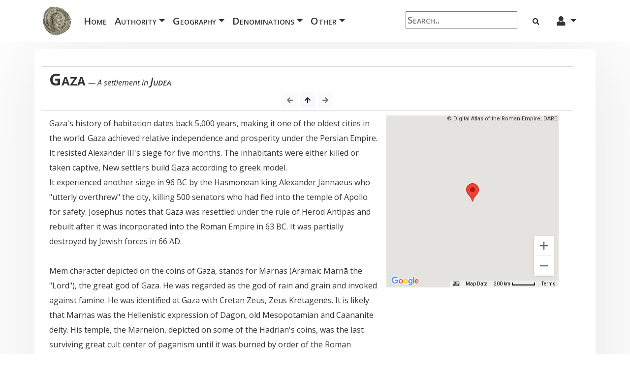

--- FILE ---
content_type: text/html; charset=utf-8
request_url: http://www.ancientcoingallery.net/categories?Mint=Gaza
body_size: 36061
content:



<!DOCTYPE html>
<html lang="en">






<head>
    <meta charset="utf-8">
    <meta http-equiv="X-UA-Compatible" content="IE=edge">
    <meta name="viewport" content="width=device-width, initial-scale=1">
    
<meta property="og:title" content="Gaza">
<meta property="og:description" content="Gaza's history of habitation dates back 5,000 years, making it one of the oldest cities in the world. Gaza achieved relative independence and prosperity under the Persian Empire. It resisted Alexander III's siege for  five months. The inhabitants were either killed or taken captive, New settlers build Gaza according to greek model. <br>
 It experienced another siege in 96 BC by the Hasmonean king Alexander Jannaeus who  utterly overthrew  the city, killing 500 senators who had fled into the temple of Apollo for safety. Josephus notes that Gaza was resettled under the rule of Herod Antipas and rebuilt after it was incorporated into the Roman Empire in 63 BC.  It was partially destroyed by Jewish forces in 66 AD.
<br><br>
Mem character depicted on the coins of Gaza, stands for Marnas (Aramaic Marnā the  Lord ), the great god of Gaza. He was regarded as the god of rain and grain and invoked against famine. He was identified at Gaza with Cretan Zeus, Zeus Krētagenēs. It is likely that Marnas was the Hellenistic expression of Dagon, old Mesopotamian and Caananite deity. His temple, the Marneion, depicted on some of the Hadrian's coins, was the last surviving great cult center of paganism until it was burned by order of the Roman emperor during the Persecution of pagans in 402.">
<meta property="og:image" content="">


    <!-- CSS -->
    <link href="/Files/Templates/Designs/Blogtheme/vendor/bootstrap-4.6.0/css/bootstrap.css" rel="stylesheet">
    <link href="/Files/Templates/Designs/Blogtheme/css/clean-blog.css" rel="stylesheet">
    <link href="/Files/Templates/Designs/Blogtheme/css/CoinSiteStyles.css" rel="stylesheet">
    <link href="/Files/Templates/Designs/Blogtheme/css/easy-autocomplete.css" rel="stylesheet">
    <link href="/Files/Templates/Designs/Blogtheme/vendor/MDB-Free_4.19.2/css/addons/datatables.min.css" rel="stylesheet">
    <link rel="stylesheet" href="https://cdn.jsdelivr.net/npm/bootstrap-icons@1.4.0/font/bootstrap-icons.css">

    <!-- Custom Fonts -->
    <link rel="stylesheet" href="https://use.fontawesome.com/releases/v5.5.0/css/all.css" integrity="sha384-B4dIYHKNBt8Bc12p+WXckhzcICo0wtJAoU8YZTY5qE0Id1GSseTk6S+L3BlXeVIU" crossorigin="anonymous">
    <link href='https://fonts.googleapis.com/css?family=Lora:400,700,400italic,700italic' rel='stylesheet' type='text/css'>
    <link href='https://fonts.googleapis.com/css?family=Open+Sans:300italic,400italic,600italic,700italic,800italic,400,300,600,700,800' rel='stylesheet' type='text/css'>

    <!-- jQuery & JavaScript -->
    <script src="/Files/Templates/Designs/Blogtheme/vendor/jquery/jquery.min.js"></script>
    <script src="https://code.jquery.com/jquery-2.1.1.min.js"></script>
    <script src="/Files/Templates/Designs/Blogtheme/vendor/bootstrap-4.6.0/js/bootstrap.min.js"></script>
    <script src="/Files/Templates/Designs/Blogtheme/js/jquery.easy-autocomplete.js"></script>
    <script type="text/javascript" src="/Files/Templates/Designs/Blogtheme/vendor/MDB-Free_4.19.2/js/addons/datatables.min.js"></script>

    <!-- New Menu -->
    <style>
        .dropdown-submenu {
            position: static;
            font-size: 14px;
        }

            .dropdown-submenu a::after {
                transform: rotate(-90deg);
            }

            .dropdown-submenu .dropdown-menu {
                top: 0;
                left: 100%;
                margin-left: .1rem;
                margin-right: .1rem;
                font-size: 14px;
            }
    </style>


    <!-- Google Analytics -->
    <script>
        (function (i, s, o, g, r, a, m) {
            i['GoogleAnalyticsObject'] = r; i[r] = i[r] || function () {
                (i[r].q = i[r].q || []).push(arguments)
            }, i[r].l = 1 * new Date(); a = s.createElement(o),
                m = s.getElementsByTagName(o)[0]; a.async = 1; a.src = g; m.parentNode.insertBefore(a, m)
        })(window, document, 'script', 'https://www.google-analytics.com/analytics.js', 'ga');

        ga('create', 'UA-88475304-1', 'auto');
        ga('send', 'pageview');
    </script>



    <!-- CollectionLink to copy -->
    


<base href="http://www.ancientcoingallery.net/">


<script defer>
function ts() {
var r = new XMLHttpRequest();
r.open("GET", "/Admin/Public/ts.ashx", true);
r.send(null);
}
ts();
</script>

</head>

<body>

    <!-- Google Tag Manager (noscript) -->
    <noscript>
        <iframe src="https://www.googletagmanager.com/ns.html?id=GTM-5SVNCFK" height="0" width="0" style="display:none;visibility:hidden"></iframe>
    </noscript>


    <!-- Navigation -->
    <div class="navbar navbar-expand-xl fixed-top bg-white">
        <div class="container">
            <a class="navbar-brand" title="ancientcoingallery.net"><img src="/Admin/Public/GetImage.ashx?Image=/Files/Templates/Designs/Blogtheme/img/Antoninianus.jpg&Format=jpg&Width=0&Height=60&Resolution=300&Compression=99&Crop=0"></a>
            <button class="navbar-toggler" type="button" data-toggle="collapse" data-target="#navbarSupportedContent" aria-controls="navbarSupportedContent" aria-expanded="false" aria-label="Toggle navigation">
                <span class="navbar-toggler-icon"><i class="bi bi-list"></i></span>
            </button>

            <div class="navbar-collapse collapse" id="navbarSupportedContent">
                <ul class="navbar-nav mr-auto mt-2 mt-lg-0">
                    <!-- Home -->
                    <li class="nav-item font-menu">
                        <a class="nav-link" href="#">Home <span class="sr-only">(current)</span></a>
                    </li>
                    <!-- Authorities -->
                    <li class="nav-item dropdown">
                        <a class="nav-link dropdown-toggle font-menu" href="" id="navbarDropdownMenuLink" data-toggle="dropdown" aria-haspopup="true" aria-expanded="false">Authority<span class="caret"></span></a>
                        <ul class="dropdown-menu">
                                    <li class="dropdown-submenu">
                                        <a class="dropdown-item dropdown-toggle" href="#">Byzantine</a>
                                        <ul class="dropdown-menu">
                                            <li><a class="dropdown-item" href="/categories?Category=Byzantine"><b>All Byzantine</b></a></li>
                                                    <li class="dropdown-submenu">
                                                        <a class="dropdown-item dropdown-toggle" href="#">Reform (491-602)</a>
                                                        <ul class="dropdown-menu">
                                                            <li><a class="dropdown-item" href='/Default.aspx?ID=8&Subcategory=Reform_(491-602)&Category=Byzantine'><b>All Reform (491-602)</b></a></li>
                                                                        <li><a class="dropdown-item" href="/categories?Ruler=Anastasius I&Category=Byzantine">Anastasius I</a></li>
                                                                        <li><a class="dropdown-item" href="/categories?Ruler=Justin I&Category=Byzantine">Justin I</a></li>
                                                                        <li><a class="dropdown-item" href="/categories?Ruler=Justinian I&Category=Byzantine">Justinian I</a></li>
                                                                        <li><a class="dropdown-item" href="/categories?Ruler=Justin II&Category=Byzantine">Justin II</a></li>
                                                                        <li><a class="dropdown-item" href="/categories?Ruler=Tiberius II&Category=Byzantine">Tiberius II</a></li>
                                                                        <li><a class="dropdown-item" href="/categories?Ruler=Maurice Tiberius&Category=Byzantine">Maurice Tiberius</a></li>
                                                        </ul>
                                                    </li>
                                                    <li class="dropdown-submenu">
                                                        <a class="dropdown-item dropdown-toggle" href="#">Cataclysm (602-717)</a>
                                                        <ul class="dropdown-menu">
                                                            <li><a class="dropdown-item" href='/Default.aspx?ID=8&Subcategory=Cataclysm_(602-717)&Category=Byzantine'><b>All Cataclysm (602-717)</b></a></li>
                                                                        <li><a class="dropdown-item" href="/categories?Ruler=Phocas&Category=Byzantine">Phocas</a></li>
                                                                        <li><a class="dropdown-item" href="/categories?Ruler=Heraclius&Category=Byzantine">Heraclius</a></li>
                                                                        <li><a class="dropdown-item" href="/categories?Ruler=Constantine III&Category=Byzantine">Constantine III</a></li>
                                                                        <li><a class="dropdown-item" href="/categories?Ruler=Heraklonas&Category=Byzantine">Heraklonas</a></li>
                                                                        <li><a class="dropdown-item" href="/categories?Ruler=Constans II&Category=Byzantine">Constans II</a></li>
                                                                        <li><a class="dropdown-item" href="/categories?Ruler=Constantine IV&Category=Byzantine">Constantine IV</a></li>
                                                                        <li><a class="dropdown-item" href="/categories?Ruler=Justinian II&Category=Byzantine">Justinian II</a></li>
                                                                        <li><a class="dropdown-item" href="/categories?Ruler=Leontios&Category=Byzantine">Leontios</a></li>
                                                                        <li><a class="dropdown-item" href="/categories?Ruler=Tiberios III&Category=Byzantine">Tiberios III</a></li>
                                                                        <li><a class="dropdown-item" href="/categories?Ruler=Philippikos&Category=Byzantine">Philippikos</a></li>
                                                                        <li><a class="dropdown-item" href="/categories?Ruler=Anastasios II&Category=Byzantine">Anastasios II</a></li>
                                                                        <li><a class="dropdown-item" href="/categories?Ruler=Theodosios III&Category=Byzantine">Theodosios III</a></li>
                                                        </ul>
                                                    </li>
                                                    <li class="dropdown-submenu">
                                                        <a class="dropdown-item dropdown-toggle" href="#">Iconoclasm (717-867)</a>
                                                        <ul class="dropdown-menu">
                                                            <li><a class="dropdown-item" href='/Default.aspx?ID=8&Subcategory=Iconoclasm_(717-867)&Category=Byzantine'><b>All Iconoclasm (717-867)</b></a></li>
                                                                        <li><a class="dropdown-item" href="/categories?Ruler=Leo III&Category=Byzantine">Leo III</a></li>
                                                                        <li><a class="dropdown-item" href="/categories?Ruler=Constantine V&Category=Byzantine">Constantine V</a></li>
                                                                        <li><a class="dropdown-item" href="/categories?Ruler=Artabasdos&Category=Byzantine">Artabasdos</a></li>
                                                                        <li><a class="dropdown-item" href="/categories?Ruler=Leo IV&Category=Byzantine">Leo IV</a></li>
                                                                        <li><a class="dropdown-item" href="/categories?Ruler=Constantine VI&Category=Byzantine">Constantine VI</a></li>
                                                                        <li><a class="dropdown-item" href="/categories?Ruler=Irene&Category=Byzantine">Irene</a></li>
                                                                        <li><a class="dropdown-item" href="/categories?Ruler=Nikephoros I&Category=Byzantine">Nikephoros I</a></li>
                                                                        <li><a class="dropdown-item" href="/categories?Ruler=Staurakios&Category=Byzantine">Staurakios</a></li>
                                                                        <li><a class="dropdown-item" href="/categories?Ruler=Michael I&Category=Byzantine">Michael I</a></li>
                                                                        <li><a class="dropdown-item" href="/categories?Ruler=Leo V&Category=Byzantine">Leo V</a></li>
                                                                        <li><a class="dropdown-item" href="/categories?Ruler=Michael II&Category=Byzantine">Michael II</a></li>
                                                                        <li><a class="dropdown-item" href="/categories?Ruler=Theophilos&Category=Byzantine">Theophilos</a></li>
                                                                        <li><a class="dropdown-item" href="/categories?Ruler=Michael III&Category=Byzantine">Michael III</a></li>
                                                        </ul>
                                                    </li>
                                                    <li class="dropdown-submenu">
                                                        <a class="dropdown-item dropdown-toggle" href="#">Resurgence (867-1056)</a>
                                                        <ul class="dropdown-menu">
                                                            <li><a class="dropdown-item" href='/Default.aspx?ID=8&Subcategory=Resurgence_(867-1056)&Category=Byzantine'><b>All Resurgence (867-1056)</b></a></li>
                                                                        <li><a class="dropdown-item" href="/categories?Ruler=Basil I&Category=Byzantine">Basil I</a></li>
                                                                        <li><a class="dropdown-item" href="/categories?Ruler=Leo VI&Category=Byzantine">Leo VI</a></li>
                                                                        <li><a class="dropdown-item" href="/categories?Ruler=Alexandros&Category=Byzantine">Alexandros</a></li>
                                                                        <li><a class="dropdown-item" href="/categories?Ruler=Constantine VII&Category=Byzantine">Constantine VII</a></li>
                                                                        <li><a class="dropdown-item" href="/categories?Ruler=Romanos I&Category=Byzantine">Romanos I</a></li>
                                                                        <li><a class="dropdown-item" href="/categories?Ruler=Romanos II&Category=Byzantine">Romanos II</a></li>
                                                                        <li><a class="dropdown-item" href="/categories?Ruler=Nikephoros II&Category=Byzantine">Nikephoros II</a></li>
                                                                        <li><a class="dropdown-item" href="/categories?Ruler=John I&Category=Byzantine">John I</a></li>
                                                                        <li><a class="dropdown-item" href="/categories?Ruler=Basil II&Category=Byzantine">Basil II</a></li>
                                                                        <li><a class="dropdown-item" href="/categories?Ruler=Constantine VIII&Category=Byzantine">Constantine VIII</a></li>
                                                                        <li><a class="dropdown-item" href="/categories?Ruler=Zoe&Category=Byzantine">Zoe</a></li>
                                                                        <li><a class="dropdown-item" href="/categories?Ruler=Romanos III&Category=Byzantine">Romanos III</a></li>
                                                                        <li><a class="dropdown-item" href="/categories?Ruler=Michael IV&Category=Byzantine">Michael IV</a></li>
                                                                        <li><a class="dropdown-item" href="/categories?Ruler=Michael V&Category=Byzantine">Michael V</a></li>
                                                                        <li><a class="dropdown-item" href="/categories?Ruler=Theodora&Category=Byzantine">Theodora</a></li>
                                                                        <li><a class="dropdown-item" href="/categories?Ruler=Constantine IX&Category=Byzantine">Constantine IX</a></li>
                                                                        <li><a class="dropdown-item" href="/categories?Ruler=Michael VI&Category=Byzantine">Michael VI</a></li>
                                                        </ul>
                                                    </li>
                                                    <li class="dropdown-submenu">
                                                        <a class="dropdown-item dropdown-toggle" href="#">Restoration (1057-1185)</a>
                                                        <ul class="dropdown-menu">
                                                            <li><a class="dropdown-item" href='/Default.aspx?ID=8&Subcategory=Restoration_(1057-1185)&Category=Byzantine'><b>All Restoration (1057-1185)</b></a></li>
                                                                        <li><a class="dropdown-item" href="/categories?Ruler=Isaac I&Category=Byzantine">Isaac I</a></li>
                                                                        <li><a class="dropdown-item" href="/categories?Ruler=Constantine X&Category=Byzantine">Constantine X</a></li>
                                                                        <li><a class="dropdown-item" href="/categories?Ruler=Michael VII&Category=Byzantine">Michael VII</a></li>
                                                                        <li><a class="dropdown-item" href="/categories?Ruler=Romanos IV&Category=Byzantine">Romanos IV</a></li>
                                                                        <li><a class="dropdown-item" href="/categories?Ruler=Nikephoros III&Category=Byzantine">Nikephoros III</a></li>
                                                                        <li><a class="dropdown-item" href="/categories?Ruler=Alexios I&Category=Byzantine">Alexios I</a></li>
                                                                        <li><a class="dropdown-item" href="/categories?Ruler=John II&Category=Byzantine">John II</a></li>
                                                                        <li><a class="dropdown-item" href="/categories?Ruler=Manuel I&Category=Byzantine">Manuel I</a></li>
                                                                        <li><a class="dropdown-item" href="/categories?Ruler=Alexios II&Category=Byzantine">Alexios II</a></li>
                                                                        <li><a class="dropdown-item" href="/categories?Ruler=Andronikos I&Category=Byzantine">Andronikos I</a></li>
                                                        </ul>
                                                    </li>
                                                    <li class="dropdown-submenu">
                                                        <a class="dropdown-item dropdown-toggle" href="#">Disintegration (1185-1261)</a>
                                                        <ul class="dropdown-menu">
                                                            <li><a class="dropdown-item" href='/Default.aspx?ID=8&Subcategory=Disintegration_(1185-1261)&Category=Byzantine'><b>All Disintegration (1185-1261)</b></a></li>
                                                                        <li><a class="dropdown-item" href="/categories?Ruler=Isaac II&Category=Byzantine">Isaac II</a></li>
                                                                        <li><a class="dropdown-item" href="/categories?Ruler=Alexios III&Category=Byzantine">Alexios III</a></li>
                                                                        <li><a class="dropdown-item" href="/categories?Ruler=Alexios IV&Category=Byzantine">Alexios IV</a></li>
                                                                        <li><a class="dropdown-item" href="/categories?Ruler=Alexios V&Category=Byzantine">Alexios V</a></li>
                                                                        <li><a class="dropdown-item" href="/categories?Ruler=Theodore I&Category=Byzantine">Theodore I</a></li>
                                                                        <li><a class="dropdown-item" href="/categories?Ruler=John III&Category=Byzantine">John III</a></li>
                                                                        <li><a class="dropdown-item" href="/categories?Ruler=Theodore II&Category=Byzantine">Theodore II</a></li>
                                                                        <li><a class="dropdown-item" href="/categories?Ruler=John IV&Category=Byzantine">John IV</a></li>
                                                        </ul>
                                                    </li>
                                                    <li class="dropdown-submenu">
                                                        <a class="dropdown-item dropdown-toggle" href="#">Fall (1261-1453)</a>
                                                        <ul class="dropdown-menu">
                                                            <li><a class="dropdown-item" href='/Default.aspx?ID=8&Subcategory=Fall_(1261-1453)&Category=Byzantine'><b>All Fall (1261-1453)</b></a></li>
                                                                        <li><a class="dropdown-item" href="/categories?Ruler=Michael VIII&Category=Byzantine">Michael VIII</a></li>
                                                                        <li><a class="dropdown-item" href="/categories?Ruler=Andronikos II&Category=Byzantine">Andronikos II</a></li>
                                                                        <li><a class="dropdown-item" href="/categories?Ruler=Andronikos III&Category=Byzantine">Andronikos III</a></li>
                                                                        <li><a class="dropdown-item" href="/categories?Ruler=John V&Category=Byzantine">John V</a></li>
                                                                        <li><a class="dropdown-item" href="/categories?Ruler=John VI&Category=Byzantine">John VI</a></li>
                                                                        <li><a class="dropdown-item" href="/categories?Ruler=Andronikos IV&Category=Byzantine">Andronikos IV</a></li>
                                                                        <li><a class="dropdown-item" href="/categories?Ruler=John VII&Category=Byzantine">John VII</a></li>
                                                                        <li><a class="dropdown-item" href="/categories?Ruler=Manuel II&Category=Byzantine">Manuel II</a></li>
                                                                        <li><a class="dropdown-item" href="/categories?Ruler=John VIII&Category=Byzantine">John VIII</a></li>
                                                                        <li><a class="dropdown-item" href="/categories?Ruler=Constantine XI&Category=Byzantine">Constantine XI</a></li>
                                                        </ul>
                                                    </li>
                                                    <li class="dropdown-submenu">
                                                        <a class="dropdown-item dropdown-toggle" href="#">Other Byzantine</a>
                                                        <ul class="dropdown-menu">
                                                            <li><a class="dropdown-item" href='/Default.aspx?ID=8&Subcategory=Other_Byzantine&Category=Byzantine'><b>All Other Byzantine</b></a></li>
                                                        </ul>
                                                    </li>
                                                    <li class="dropdown-submenu">
                                                        <a class="dropdown-item dropdown-toggle" href="#">Migrating Tribes</a>
                                                        <ul class="dropdown-menu">
                                                            <li><a class="dropdown-item" href='/Default.aspx?ID=8&Subcategory=Migrating_Tribes&Category=Byzantine'><b>All Migrating Tribes</b></a></li>
                                                                        <li><a class="dropdown-item" href="/categories?Ruler=Ostrogoths&Category=Byzantine">Ostrogoths</a></li>
                                                                        <li><a class="dropdown-item" href="/categories?Ruler=Vandals&Category=Byzantine">Vandals</a></li>
                                                        </ul>
                                                    </li>
                                        </ul>
                                    </li>
                                    <li class="dropdown-submenu">
                                        <a class="dropdown-item dropdown-toggle" href="#">Celtic</a>
                                        <ul class="dropdown-menu">
                                            <li><a class="dropdown-item" href="/categories?Category=Celtic"><b>All Celtic</b></a></li>
                                                    <li class="dropdown-submenu">
                                                        <a class="dropdown-item dropdown-toggle" href="#">Celtic Britain</a>
                                                        <ul class="dropdown-menu">
                                                            <li><a class="dropdown-item" href='/Default.aspx?ID=8&Subcategory=Celtic_Britain&Category=Celtic'><b>All Celtic Britain</b></a></li>
                                                                        <li><a class="dropdown-item" href="/categories?Ruler=Atrebates&Category=Celtic">Atrebates</a></li>
                                                                        <li><a class="dropdown-item" href="/categories?Ruler=Cantii&Category=Celtic">Cantii</a></li>
                                                                        <li><a class="dropdown-item" href="/categories?Ruler=Iceni&Category=Celtic">Iceni</a></li>
                                                                        <li><a class="dropdown-item" href="/categories?Ruler=Dobunni&Category=Celtic">Dobunni</a></li>
                                                                        <li><a class="dropdown-item" href="/categories?Ruler=Catuvelauni&Category=Celtic">Catuvelauni</a></li>
                                                                        <li><a class="dropdown-item" href="/categories?Ruler=Durotriges&Category=Celtic">Durotriges</a></li>
                                                        </ul>
                                                    </li>
                                                    <li class="dropdown-submenu">
                                                        <a class="dropdown-item dropdown-toggle" href="#">Celtic Gaul</a>
                                                        <ul class="dropdown-menu">
                                                            <li><a class="dropdown-item" href='/Default.aspx?ID=8&Subcategory=Celtic_Gaul&Category=Celtic'><b>All Celtic Gaul</b></a></li>
                                                                        <li><a class="dropdown-item" href="/categories?Ruler=Aedui&Category=Celtic">Aedui</a></li>
                                                                        <li><a class="dropdown-item" href="/categories?Ruler=Allobroges&Category=Celtic">Allobroges</a></li>
                                                                        <li><a class="dropdown-item" href="/categories?Ruler=Ambiani&Category=Celtic">Ambiani</a></li>
                                                                        <li><a class="dropdown-item" href="/categories?Ruler=Armoricani&Category=Celtic">Armoricani</a></li>
                                                                        <li><a class="dropdown-item" href="/categories?Ruler=Arverni&Category=Celtic">Arverni</a></li>
                                                                        <li><a class="dropdown-item" href="/categories?Ruler=Aulerci&Category=Celtic">Aulerci</a></li>
                                                                        <li><a class="dropdown-item" href="/categories?Ruler=Bellovaci&Category=Celtic">Bellovaci</a></li>
                                                                        <li><a class="dropdown-item" href="/categories?Ruler=Bituriges&Category=Celtic">Bituriges</a></li>
                                                                        <li><a class="dropdown-item" href="/categories?Ruler=Cadurci&Category=Celtic">Cadurci</a></li>
                                                                        <li><a class="dropdown-item" href="/categories?Ruler=Caletes&Category=Celtic">Caletes</a></li>
                                                                        <li><a class="dropdown-item" href="/categories?Ruler=Carnutes&Category=Celtic">Carnutes</a></li>
                                                                        <li><a class="dropdown-item" href="/categories?Ruler=Cavarii&Category=Celtic">Cavarii</a></li>
                                                                        <li><a class="dropdown-item" href="/categories?Ruler=Leuci&Category=Celtic">Leuci</a></li>
                                                                        <li><a class="dropdown-item" href="/categories?Ruler=Lemovici&Category=Celtic">Lemovici</a></li>
                                                                        <li><a class="dropdown-item" href="/categories?Ruler=Lingones&Category=Celtic">Lingones</a></li>
                                                                        <li><a class="dropdown-item" href="/categories?Ruler=Mediomatrici&Category=Celtic">Mediomatrici</a></li>
                                                                        <li><a class="dropdown-item" href="/categories?Ruler=Meldi&Category=Celtic">Meldi</a></li>
                                                                        <li><a class="dropdown-item" href="/categories?Ruler=Morini&Category=Celtic">Morini</a></li>
                                                                        <li><a class="dropdown-item" href="/categories?Ruler=Nervii&Category=Celtic">Nervii</a></li>
                                                                        <li><a class="dropdown-item" href="/categories?Ruler=Nitiobroges&Category=Celtic">Nitiobroges</a></li>
                                                                        <li><a class="dropdown-item" href="/categories?Ruler=Osismii&Category=Celtic">Osismii</a></li>
                                                                        <li><a class="dropdown-item" href="/categories?Ruler=Parisii&Category=Celtic">Parisii</a></li>
                                                                        <li><a class="dropdown-item" href="/categories?Ruler=Redones&Category=Celtic">Redones</a></li>
                                                                        <li><a class="dropdown-item" href="/categories?Ruler=Remi&Category=Celtic">Remi</a></li>
                                                                        <li><a class="dropdown-item" href="/categories?Ruler=Senones&Category=Celtic">Senones</a></li>
                                                                        <li><a class="dropdown-item" href="/categories?Ruler=Sequani&Category=Celtic">Sequani</a></li>
                                                                        <li><a class="dropdown-item" href="/categories?Ruler=Suessiones&Category=Celtic">Suessiones</a></li>
                                                                        <li><a class="dropdown-item" href="/categories?Ruler=Sotiates&Category=Celtic">Sotiates</a></li>
                                                                        <li><a class="dropdown-item" href="/categories?Ruler=Treviri&Category=Celtic">Treviri</a></li>
                                                                        <li><a class="dropdown-item" href="/categories?Ruler=Vangiones&Category=Celtic">Vangiones</a></li>
                                                                        <li><a class="dropdown-item" href="/categories?Ruler=Veliocasses&Category=Celtic">Veliocasses</a></li>
                                                                        <li><a class="dropdown-item" href="/categories?Ruler=Veneti&Category=Celtic">Veneti</a></li>
                                                                        <li><a class="dropdown-item" href="/categories?Ruler=Volcae&Category=Celtic">Volcae</a></li>
                                                        </ul>
                                                    </li>
                                                    <li class="dropdown-submenu">
                                                        <a class="dropdown-item dropdown-toggle" href="#">Celtic Iberia</a>
                                                        <ul class="dropdown-menu">
                                                            <li><a class="dropdown-item" href='/Default.aspx?ID=8&Subcategory=Celtic_Iberia&Category=Celtic'><b>All Celtic Iberia</b></a></li>
                                                        </ul>
                                                    </li>
                                                    <li class="dropdown-submenu">
                                                        <a class="dropdown-item dropdown-toggle" href="#">Central Celts</a>
                                                        <ul class="dropdown-menu">
                                                            <li><a class="dropdown-item" href='/Default.aspx?ID=8&Subcategory=Central_Celts&Category=Celtic'><b>All Central Celts</b></a></li>
                                                                        <li><a class="dropdown-item" href="/categories?Ruler=Boii&Category=Celtic">Boii</a></li>
                                                                        <li><a class="dropdown-item" href="/categories?Ruler=Helvetii&Category=Celtic">Helvetii</a></li>
                                                                        <li><a class="dropdown-item" href="/categories?Ruler=Vindelici&Category=Celtic">Vindelici</a></li>
                                                                        <li><a class="dropdown-item" href="/categories?Ruler=Eravisci&Category=Celtic">Eravisci</a></li>
                                                                        <li><a class="dropdown-item" href="/categories?Ruler=Cotini&Category=Celtic">Cotini</a></li>
                                                                        <li><a class="dropdown-item" href="/categories?Ruler=Insubres&Category=Celtic">Insubres</a></li>
                                                                        <li><a class="dropdown-item" href="/categories?Ruler=Noricum&Category=Celtic">Noricum</a></li>
                                                        </ul>
                                                    </li>
                                                    <li class="dropdown-submenu">
                                                        <a class="dropdown-item dropdown-toggle" href="#">Eastern Celts</a>
                                                        <ul class="dropdown-menu">
                                                            <li><a class="dropdown-item" href='/Default.aspx?ID=8&Subcategory=Eastern_Celts&Category=Celtic'><b>All Eastern Celts</b></a></li>
                                                                        <li><a class="dropdown-item" href="/categories?Ruler=Scordisci&Category=Celtic">Scordisci</a></li>
                                                                        <li><a class="dropdown-item" href="/categories?Ruler=Serdi&Category=Celtic">Serdi</a></li>
                                                        </ul>
                                                    </li>
                                                    <li class="dropdown-submenu">
                                                        <a class="dropdown-item dropdown-toggle" href="#">Other Celtic</a>
                                                        <ul class="dropdown-menu">
                                                            <li><a class="dropdown-item" href='/Default.aspx?ID=8&Subcategory=Other_Celtic&Category=Celtic'><b>All Other Celtic</b></a></li>
                                                        </ul>
                                                    </li>
                                        </ul>
                                    </li>
                                    <li class="dropdown-submenu">
                                        <a class="dropdown-item dropdown-toggle" href="#">Chinese</a>
                                        <ul class="dropdown-menu">
                                            <li><a class="dropdown-item" href="/categories?Category=Chinese"><b>All Chinese</b></a></li>
                                        </ul>
                                    </li>
                                    <li class="dropdown-submenu">
                                        <a class="dropdown-item dropdown-toggle" href="#">Eastern</a>
                                        <ul class="dropdown-menu">
                                            <li><a class="dropdown-item" href="/categories?Category=Eastern"><b>All Eastern</b></a></li>
                                                    <li class="dropdown-submenu">
                                                        <a class="dropdown-item dropdown-toggle" href="#">Lydian Kingdom</a>
                                                        <ul class="dropdown-menu">
                                                            <li><a class="dropdown-item" href='/Default.aspx?ID=8&Subcategory=Lydian_Kingdom&Category=Eastern'><b>All Lydian Kingdom</b></a></li>
                                                                        <li><a class="dropdown-item" href="/categories?Ruler=Croesus&Category=Eastern">Croesus</a></li>
                                                                        <li><a class="dropdown-item" href="/categories?Ruler=Alyattes&Category=Eastern">Alyattes</a></li>
                                                        </ul>
                                                    </li>
                                                    <li class="dropdown-submenu">
                                                        <a class="dropdown-item dropdown-toggle" href="#">Lycian Dynasts</a>
                                                        <ul class="dropdown-menu">
                                                            <li><a class="dropdown-item" href='/Default.aspx?ID=8&Subcategory=Lycian_Dynasts&Category=Eastern'><b>All Lycian Dynasts</b></a></li>
                                                                        <li><a class="dropdown-item" href="/categories?Ruler=Perikles&Category=Eastern">Perikles</a></li>
                                                                        <li><a class="dropdown-item" href="/categories?Ruler=Mithrapata&Category=Eastern">Mithrapata</a></li>
                                                                        <li><a class="dropdown-item" href="/categories?Ruler=Vekhssere I&Category=Eastern">Vekhssere I</a></li>
                                                                        <li><a class="dropdown-item" href="/categories?Ruler=Kherei&Category=Eastern">Kherei</a></li>
                                                                        <li><a class="dropdown-item" href="/categories?Ruler=Uvug&Category=Eastern">Uvug</a></li>
                                                        </ul>
                                                    </li>
                                                    <li class="dropdown-submenu">
                                                        <a class="dropdown-item dropdown-toggle" href="#">Carian Satrapy</a>
                                                        <ul class="dropdown-menu">
                                                            <li><a class="dropdown-item" href='/Default.aspx?ID=8&Subcategory=Carian_Satrapy&Category=Eastern'><b>All Carian Satrapy</b></a></li>
                                                                        <li><a class="dropdown-item" href="/categories?Ruler=Tissaphernes&Category=Eastern">Tissaphernes</a></li>
                                                                        <li><a class="dropdown-item" href="/categories?Ruler=Hekatomnos&Category=Eastern">Hekatomnos</a></li>
                                                        </ul>
                                                    </li>
                                                    <li class="dropdown-submenu">
                                                        <a class="dropdown-item dropdown-toggle" href="#">Cilician Satrapy</a>
                                                        <ul class="dropdown-menu">
                                                            <li><a class="dropdown-item" href='/Default.aspx?ID=8&Subcategory=Cilician_Satrapy&Category=Eastern'><b>All Cilician Satrapy</b></a></li>
                                                                        <li><a class="dropdown-item" href="/categories?Ruler=Mazaios&Category=Eastern">Mazaios</a></li>
                                                                        <li><a class="dropdown-item" href="/categories?Ruler=Balakros&Category=Eastern">Balakros</a></li>
                                                        </ul>
                                                    </li>
                                                    <li class="dropdown-submenu">
                                                        <a class="dropdown-item dropdown-toggle" href="#">Lydian Satrapy</a>
                                                        <ul class="dropdown-menu">
                                                            <li><a class="dropdown-item" href='/Default.aspx?ID=8&Subcategory=Lydian_Satrapy&Category=Eastern'><b>All Lydian Satrapy</b></a></li>
                                                                        <li><a class="dropdown-item" href="/categories?Ruler=Autophradates&Category=Eastern">Autophradates</a></li>
                                                        </ul>
                                                    </li>
                                                    <li class="dropdown-submenu">
                                                        <a class="dropdown-item dropdown-toggle" href="#">Hellespontine Phrygia</a>
                                                        <ul class="dropdown-menu">
                                                            <li><a class="dropdown-item" href='/Default.aspx?ID=8&Subcategory=Hellespontine_Phrygia&Category=Eastern'><b>All Hellespontine Phrygia</b></a></li>
                                                        </ul>
                                                    </li>
                                                    <li class="dropdown-submenu">
                                                        <a class="dropdown-item dropdown-toggle" href="#">Achaemenid Empire</a>
                                                        <ul class="dropdown-menu">
                                                            <li><a class="dropdown-item" href='/Default.aspx?ID=8&Subcategory=Achaemenid_Empire&Category=Eastern'><b>All Achaemenid Empire</b></a></li>
                                                        </ul>
                                                    </li>
                                                    <li class="dropdown-submenu">
                                                        <a class="dropdown-item dropdown-toggle" href="#">Bactrian Kingdom</a>
                                                        <ul class="dropdown-menu">
                                                            <li><a class="dropdown-item" href='/Default.aspx?ID=8&Subcategory=Bactrian_Kingdom&Category=Eastern'><b>All Bactrian Kingdom</b></a></li>
                                                                        <li><a class="dropdown-item" href="/categories?Ruler=Antimachos I&Category=Eastern">Antimachos I</a></li>
                                                                        <li><a class="dropdown-item" href="/categories?Ruler=Eukratides I&Category=Eastern">Eukratides I</a></li>
                                                        </ul>
                                                    </li>
                                                    <li class="dropdown-submenu">
                                                        <a class="dropdown-item dropdown-toggle" href="#">Kingdom of Elymais</a>
                                                        <ul class="dropdown-menu">
                                                            <li><a class="dropdown-item" href='/Default.aspx?ID=8&Subcategory=Kingdom_of_Elymais&Category=Eastern'><b>All Kingdom of Elymais</b></a></li>
                                                                        <li><a class="dropdown-item" href="/categories?Ruler=Phraates&Category=Eastern">Phraates</a></li>
                                                                        <li><a class="dropdown-item" href="/categories?Ruler=Kamnaskires-Orodes&Category=Eastern">Kamnaskires-Orodes</a></li>
                                                        </ul>
                                                    </li>
                                                    <li class="dropdown-submenu">
                                                        <a class="dropdown-item dropdown-toggle" href="#">Kushan Empire</a>
                                                        <ul class="dropdown-menu">
                                                            <li><a class="dropdown-item" href='/Default.aspx?ID=8&Subcategory=Kushan_Empire&Category=Eastern'><b>All Kushan Empire</b></a></li>
                                                                        <li><a class="dropdown-item" href="/categories?Ruler=Kanishka I&Category=Eastern">Kanishka I</a></li>
                                                        </ul>
                                                    </li>
                                                    <li class="dropdown-submenu">
                                                        <a class="dropdown-item dropdown-toggle" href="#">Himyarite Kingdom</a>
                                                        <ul class="dropdown-menu">
                                                            <li><a class="dropdown-item" href='/Default.aspx?ID=8&Subcategory=Himyarite_Kingdom&Category=Eastern'><b>All Himyarite Kingdom</b></a></li>
                                                                        <li><a class="dropdown-item" href="/categories?Ruler=Amdan Bayyin&Category=Eastern">Amdan Bayyin</a></li>
                                                        </ul>
                                                    </li>
                                                    <li class="dropdown-submenu">
                                                        <a class="dropdown-item dropdown-toggle" href="#">Indo-Greek Kingdom</a>
                                                        <ul class="dropdown-menu">
                                                            <li><a class="dropdown-item" href='/Default.aspx?ID=8&Subcategory=Indo-Greek_Kingdom&Category=Eastern'><b>All Indo-Greek Kingdom</b></a></li>
                                                                        <li><a class="dropdown-item" href="/categories?Ruler=Hermaios&Category=Eastern">Hermaios</a></li>
                                                                        <li><a class="dropdown-item" href="/categories?Ruler=Demetrius I&Category=Eastern">Demetrius I</a></li>
                                                                        <li><a class="dropdown-item" href="/categories?Ruler=Agathocles&Category=Eastern">Agathocles</a></li>
                                                                        <li><a class="dropdown-item" href="/categories?Ruler=Pantaleon&Category=Eastern">Pantaleon</a></li>
                                                                        <li><a class="dropdown-item" href="/categories?Ruler=Apollodotos I&Category=Eastern">Apollodotos I</a></li>
                                                                        <li><a class="dropdown-item" href="/categories?Ruler=Demetrius II&Category=Eastern">Demetrius II</a></li>
                                                                        <li><a class="dropdown-item" href="/categories?Ruler=Menandros I&Category=Eastern">Menandros I</a></li>
                                                                        <li><a class="dropdown-item" href="/categories?Ruler=Agathokleia&Category=Eastern">Agathokleia</a></li>
                                                                        <li><a class="dropdown-item" href="/categories?Ruler=Strato I&Category=Eastern">Strato I</a></li>
                                                                        <li><a class="dropdown-item" href="/categories?Ruler=Heliokles II&Category=Eastern">Heliokles II</a></li>
                                                                        <li><a class="dropdown-item" href="/categories?Ruler=Zoilos II&Category=Eastern">Zoilos II</a></li>
                                                        </ul>
                                                    </li>
                                                    <li class="dropdown-submenu">
                                                        <a class="dropdown-item dropdown-toggle" href="#">Indo-Scythian Kingdoms</a>
                                                        <ul class="dropdown-menu">
                                                            <li><a class="dropdown-item" href='/Default.aspx?ID=8&Subcategory=Indo-Scythian_Kingdoms&Category=Eastern'><b>All Indo-Scythian Kingdoms</b></a></li>
                                                                        <li><a class="dropdown-item" href="/categories?Ruler=Azes I&Category=Eastern">Azes I</a></li>
                                                                        <li><a class="dropdown-item" href="/categories?Ruler=Azes II&Category=Eastern">Azes II</a></li>
                                                        </ul>
                                                    </li>
                                                    <li class="dropdown-submenu">
                                                        <a class="dropdown-item dropdown-toggle" href="#">Indo-Parthian Kingdom</a>
                                                        <ul class="dropdown-menu">
                                                            <li><a class="dropdown-item" href='/Default.aspx?ID=8&Subcategory=Indo-Parthian_Kingdom&Category=Eastern'><b>All Indo-Parthian Kingdom</b></a></li>
                                                                        <li><a class="dropdown-item" href="/categories?Ruler=Abdagases I&Category=Eastern">Abdagases I</a></li>
                                                        </ul>
                                                    </li>
                                                    <li class="dropdown-submenu">
                                                        <a class="dropdown-item dropdown-toggle" href="#">Nabataean Kingdom</a>
                                                        <ul class="dropdown-menu">
                                                            <li><a class="dropdown-item" href='/Default.aspx?ID=8&Subcategory=Nabataean_Kingdom&Category=Eastern'><b>All Nabataean Kingdom</b></a></li>
                                                        </ul>
                                                    </li>
                                                    <li class="dropdown-submenu">
                                                        <a class="dropdown-item dropdown-toggle" href="#">Parthian Empire</a>
                                                        <ul class="dropdown-menu">
                                                            <li><a class="dropdown-item" href='/Default.aspx?ID=8&Subcategory=Parthian_Empire&Category=Eastern'><b>All Parthian Empire</b></a></li>
                                                                        <li><a class="dropdown-item" href="/categories?Ruler=Mithradates II&Category=Eastern">Mithradates II</a></li>
                                                                        <li><a class="dropdown-item" href="/categories?Ruler=Orodes II&Category=Eastern">Orodes II</a></li>
                                                                        <li><a class="dropdown-item" href="/categories?Ruler=Mithradates III&Category=Eastern">Mithradates III</a></li>
                                                                        <li><a class="dropdown-item" href="/categories?Ruler=Vologases III&Category=Eastern">Vologases III</a></li>
                                                        </ul>
                                                    </li>
                                                    <li class="dropdown-submenu">
                                                        <a class="dropdown-item dropdown-toggle" href="#">Sasanian Empire</a>
                                                        <ul class="dropdown-menu">
                                                            <li><a class="dropdown-item" href='/Default.aspx?ID=8&Subcategory=Sasanian_Empire&Category=Eastern'><b>All Sasanian Empire</b></a></li>
                                                                        <li><a class="dropdown-item" href="/categories?Ruler=Shapur II&Category=Eastern">Shapur II</a></li>
                                                                        <li><a class="dropdown-item" href="/categories?Ruler=Khosrow II&Category=Eastern">Khosrow II</a></li>
                                                                        <li><a class="dropdown-item" href="/categories?Ruler=Ardashir I&Category=Eastern">Ardashir I</a></li>
                                                                        <li><a class="dropdown-item" href="/categories?Ruler=Shapur I&Category=Eastern">Shapur I</a></li>
                                                                        <li><a class="dropdown-item" href="/categories?Ruler=Hormizd I&Category=Eastern">Hormizd I</a></li>
                                                                        <li><a class="dropdown-item" href="/categories?Ruler=Bahram I&Category=Eastern">Bahram I</a></li>
                                                                        <li><a class="dropdown-item" href="/categories?Ruler=Bahram II&Category=Eastern">Bahram II</a></li>
                                                                        <li><a class="dropdown-item" href="/categories?Ruler=Bahram III&Category=Eastern">Bahram III</a></li>
                                                                        <li><a class="dropdown-item" href="/categories?Ruler=Narseh&Category=Eastern">Narseh</a></li>
                                                                        <li><a class="dropdown-item" href="/categories?Ruler=Hormizd II&Category=Eastern">Hormizd II</a></li>
                                                                        <li><a class="dropdown-item" href="/categories?Ruler=Ardashir II&Category=Eastern">Ardashir II</a></li>
                                                                        <li><a class="dropdown-item" href="/categories?Ruler=Shapur III&Category=Eastern">Shapur III</a></li>
                                                                        <li><a class="dropdown-item" href="/categories?Ruler=Bahram IV&Category=Eastern">Bahram IV</a></li>
                                                                        <li><a class="dropdown-item" href="/categories?Ruler=Bahram V&Category=Eastern">Bahram V</a></li>
                                                                        <li><a class="dropdown-item" href="/categories?Ruler=Yazdegerd II&Category=Eastern">Yazdegerd II</a></li>
                                                                        <li><a class="dropdown-item" href="/categories?Ruler=Hormizd III&Category=Eastern">Hormizd III</a></li>
                                                                        <li><a class="dropdown-item" href="/categories?Ruler=Peroz I&Category=Eastern">Peroz I</a></li>
                                                                        <li><a class="dropdown-item" href="/categories?Ruler=Balash&Category=Eastern">Balash</a></li>
                                                                        <li><a class="dropdown-item" href="/categories?Ruler=Kavad I&Category=Eastern">Kavad I</a></li>
                                                                        <li><a class="dropdown-item" href="/categories?Ruler=Jamasp&Category=Eastern">Jamasp</a></li>
                                                                        <li><a class="dropdown-item" href="/categories?Ruler=Khosrow I&Category=Eastern">Khosrow I</a></li>
                                                                        <li><a class="dropdown-item" href="/categories?Ruler=Hormizd IV&Category=Eastern">Hormizd IV</a></li>
                                                                        <li><a class="dropdown-item" href="/categories?Ruler=Bahram VI Chobin&Category=Eastern">Bahram VI Chobin</a></li>
                                                                        <li><a class="dropdown-item" href="/categories?Ruler=Vistahm&Category=Eastern">Vistahm</a></li>
                                                                        <li><a class="dropdown-item" href="/categories?Ruler=Kavad II&Category=Eastern">Kavad II</a></li>
                                                                        <li><a class="dropdown-item" href="/categories?Ruler=Ardashir III&Category=Eastern">Ardashir III</a></li>
                                                                        <li><a class="dropdown-item" href="/categories?Ruler=Shahrbaraz&Category=Eastern">Shahrbaraz</a></li>
                                                                        <li><a class="dropdown-item" href="/categories?Ruler=Khosrow III&Category=Eastern">Khosrow III</a></li>
                                                                        <li><a class="dropdown-item" href="/categories?Ruler=Boran&Category=Eastern">Boran</a></li>
                                                        </ul>
                                                    </li>
                                                    <li class="dropdown-submenu">
                                                        <a class="dropdown-item dropdown-toggle" href="#">Other Eastern</a>
                                                        <ul class="dropdown-menu">
                                                            <li><a class="dropdown-item" href='/Default.aspx?ID=8&Subcategory=Other_Eastern&Category=Eastern'><b>All Other Eastern</b></a></li>
                                                        </ul>
                                                    </li>
                                                    <li class="dropdown-submenu">
                                                        <a class="dropdown-item dropdown-toggle" href="#">Kingdom of Aksum</a>
                                                        <ul class="dropdown-menu">
                                                            <li><a class="dropdown-item" href='/Default.aspx?ID=8&Subcategory=Kingdom of Aksum&Category=Eastern'><b>All Kingdom of Aksum</b></a></li>
                                                        </ul>
                                                    </li>
                                                    <li class="dropdown-submenu">
                                                        <a class="dropdown-item dropdown-toggle" href="#">Kingdom of Persis</a>
                                                        <ul class="dropdown-menu">
                                                            <li><a class="dropdown-item" href='/Default.aspx?ID=8&Subcategory=Kingdom of Persis&Category=Eastern'><b>All Kingdom of Persis</b></a></li>
                                                        </ul>
                                                    </li>
                                        </ul>
                                    </li>
                                    <li class="dropdown-submenu">
                                        <a class="dropdown-item dropdown-toggle" href="#">European Medieval</a>
                                        <ul class="dropdown-menu">
                                            <li><a class="dropdown-item" href="/categories?Category=European_Medieval"><b>All European Medieval</b></a></li>
                                                    <li class="dropdown-submenu">
                                                        <a class="dropdown-item dropdown-toggle" href="#">Kingdom of Georgia</a>
                                                        <ul class="dropdown-menu">
                                                            <li><a class="dropdown-item" href='/Default.aspx?ID=8&Subcategory=Kingdom_of_Georgia&Category=European_Medieval'><b>All Kingdom of Georgia</b></a></li>
                                                                        <li><a class="dropdown-item" href="/categories?Ruler=Rusudan&Category=European_Medieval">Rusudan</a></li>
                                                        </ul>
                                                    </li>
                                                    <li class="dropdown-submenu">
                                                        <a class="dropdown-item dropdown-toggle" href="#">Kingdom of England</a>
                                                        <ul class="dropdown-menu">
                                                            <li><a class="dropdown-item" href='/Default.aspx?ID=8&Subcategory=Kingdom_of_England&Category=European_Medieval'><b>All Kingdom of England</b></a></li>
                                                                        <li><a class="dropdown-item" href="/categories?Ruler=Alfred&Category=European_Medieval">Alfred</a></li>
                                                                        <li><a class="dropdown-item" href="/categories?Ruler=Edward the Elder&Category=European_Medieval">Edward the Elder</a></li>
                                                                        <li><a class="dropdown-item" href="/categories?Ruler=Aethelstan&Category=European_Medieval">Aethelstan</a></li>
                                                                        <li><a class="dropdown-item" href="/categories?Ruler=Edmund I&Category=European_Medieval">Edmund I</a></li>
                                                                        <li><a class="dropdown-item" href="/categories?Ruler=Eadred&Category=European_Medieval">Eadred</a></li>
                                                                        <li><a class="dropdown-item" href="/categories?Ruler=Eadwig&Category=European_Medieval">Eadwig</a></li>
                                                                        <li><a class="dropdown-item" href="/categories?Ruler=Edgar I&Category=European_Medieval">Edgar I</a></li>
                                                                        <li><a class="dropdown-item" href="/categories?Ruler=Edward the Martyr&Category=European_Medieval">Edward the Martyr</a></li>
                                                                        <li><a class="dropdown-item" href="/categories?Ruler=Aethelred&Category=European_Medieval">Aethelred</a></li>
                                                                        <li><a class="dropdown-item" href="/categories?Ruler=Sweyn&Category=European_Medieval">Sweyn</a></li>
                                                                        <li><a class="dropdown-item" href="/categories?Ruler=Edmund II&Category=European_Medieval">Edmund II</a></li>
                                                                        <li><a class="dropdown-item" href="/categories?Ruler=Cnut&Category=European_Medieval">Cnut</a></li>
                                                                        <li><a class="dropdown-item" href="/categories?Ruler=Harold I&Category=European_Medieval">Harold I</a></li>
                                                                        <li><a class="dropdown-item" href="/categories?Ruler=Harthacnut&Category=European_Medieval">Harthacnut</a></li>
                                                                        <li><a class="dropdown-item" href="/categories?Ruler=Edward the Confessor&Category=European_Medieval">Edward the Confessor</a></li>
                                                                        <li><a class="dropdown-item" href="/categories?Ruler=Harold II&Category=European_Medieval">Harold II</a></li>
                                                                        <li><a class="dropdown-item" href="/categories?Ruler=Edgar II&Category=European_Medieval">Edgar II</a></li>
                                                                        <li><a class="dropdown-item" href="/categories?Ruler=William I&Category=European_Medieval">William I</a></li>
                                                                        <li><a class="dropdown-item" href="/categories?Ruler=William II&Category=European_Medieval">William II</a></li>
                                                                        <li><a class="dropdown-item" href="/categories?Ruler=Henry I&Category=European_Medieval">Henry I</a></li>
                                                                        <li><a class="dropdown-item" href="/categories?Ruler=Stephen&Category=European_Medieval">Stephen</a></li>
                                                                        <li><a class="dropdown-item" href="/categories?Ruler=Matilda&Category=European_Medieval">Matilda</a></li>
                                                                        <li><a class="dropdown-item" href="/categories?Ruler=Henry II&Category=European_Medieval">Henry II</a></li>
                                                                        <li><a class="dropdown-item" href="/categories?Ruler=Richard I&Category=European_Medieval">Richard I</a></li>
                                                                        <li><a class="dropdown-item" href="/categories?Ruler=John&Category=European_Medieval">John</a></li>
                                                                        <li><a class="dropdown-item" href="/categories?Ruler=Louis&Category=European_Medieval">Louis</a></li>
                                                                        <li><a class="dropdown-item" href="/categories?Ruler=Henry III&Category=European_Medieval">Henry III</a></li>
                                                                        <li><a class="dropdown-item" href="/categories?Ruler=Edward I&Category=European_Medieval">Edward I</a></li>
                                                                        <li><a class="dropdown-item" href="/categories?Ruler=Edward II&Category=European_Medieval">Edward II</a></li>
                                                                        <li><a class="dropdown-item" href="/categories?Ruler=Edward III&Category=European_Medieval">Edward III</a></li>
                                                                        <li><a class="dropdown-item" href="/categories?Ruler=Richard II&Category=European_Medieval">Richard II</a></li>
                                                                        <li><a class="dropdown-item" href="/categories?Ruler=Henry IV&Category=European_Medieval">Henry IV</a></li>
                                                                        <li><a class="dropdown-item" href="/categories?Ruler=Henry V&Category=European_Medieval">Henry V</a></li>
                                                                        <li><a class="dropdown-item" href="/categories?Ruler=Henry VI&Category=European_Medieval">Henry VI</a></li>
                                                                        <li><a class="dropdown-item" href="/categories?Ruler=Edward IV&Category=European_Medieval">Edward IV</a></li>
                                                                        <li><a class="dropdown-item" href="/categories?Ruler=Edward V&Category=European_Medieval">Edward V</a></li>
                                                                        <li><a class="dropdown-item" href="/categories?Ruler=Richard III&Category=European_Medieval">Richard III</a></li>
                                                                        <li><a class="dropdown-item" href="/categories?Ruler=Henry VII&Category=European_Medieval">Henry VII</a></li>
                                                                        <li><a class="dropdown-item" href="/categories?Ruler=Henry VIII&Category=European_Medieval">Henry VIII</a></li>
                                                                        <li><a class="dropdown-item" href="/categories?Ruler=Edward VI&Category=European_Medieval">Edward VI</a></li>
                                                                        <li><a class="dropdown-item" href="/categories?Ruler=Jane&Category=European_Medieval">Jane</a></li>
                                                                        <li><a class="dropdown-item" href="/categories?Ruler=Mary I&Category=European_Medieval">Mary I</a></li>
                                                                        <li><a class="dropdown-item" href="/categories?Ruler=Philip&Category=European_Medieval">Philip</a></li>
                                                                        <li><a class="dropdown-item" href="/categories?Ruler=Elizabeth I&Category=European_Medieval">Elizabeth I</a></li>
                                                                        <li><a class="dropdown-item" href="/categories?Ruler=James I&Category=European_Medieval">James I</a></li>
                                                                        <li><a class="dropdown-item" href="/categories?Ruler=Charles I&Category=European_Medieval">Charles I</a></li>
                                                                        <li><a class="dropdown-item" href="/categories?Ruler=Oliver Cromwell&Category=European_Medieval">Oliver Cromwell</a></li>
                                                                        <li><a class="dropdown-item" href="/categories?Ruler=Richard Cromwell&Category=European_Medieval">Richard Cromwell</a></li>
                                                                        <li><a class="dropdown-item" href="/categories?Ruler=Charles II&Category=European_Medieval">Charles II</a></li>
                                                                        <li><a class="dropdown-item" href="/categories?Ruler=James II&Category=European_Medieval">James II</a></li>
                                                                        <li><a class="dropdown-item" href="/categories?Ruler=Mary II&Category=European_Medieval">Mary II</a></li>
                                                                        <li><a class="dropdown-item" href="/categories?Ruler=William III&Category=European_Medieval">William III</a></li>
                                                                        <li><a class="dropdown-item" href="/categories?Ruler=Anne&Category=European_Medieval">Anne</a></li>
                                                        </ul>
                                                    </li>
                                                    <li class="dropdown-submenu">
                                                        <a class="dropdown-item dropdown-toggle" href="#">Crusader States</a>
                                                        <ul class="dropdown-menu">
                                                            <li><a class="dropdown-item" href='/Default.aspx?ID=8&Subcategory=Crusader_States&Category=European_Medieval'><b>All Crusader States</b></a></li>
                                                                        <li><a class="dropdown-item" href="/categories?Ruler=Bohemond III&Category=European_Medieval">Bohemond III</a></li>
                                                                        <li><a class="dropdown-item" href="/categories?Ruler=Bohemond IV&Category=European_Medieval">Bohemond IV</a></li>
                                                                        <li><a class="dropdown-item" href="/categories?Ruler=Henry II of Cyprus&Category=European_Medieval">Henry II of Cyprus</a></li>
                                                                        <li><a class="dropdown-item" href="/categories?Ruler=Hugh IV of Cyprus&Category=European_Medieval">Hugh IV of Cyprus</a></li>
                                                                        <li><a class="dropdown-item" href="/categories?Ruler=James II of Cyprus&Category=European_Medieval">James II of Cyprus</a></li>
                                                                        <li><a class="dropdown-item" href="/categories?Ruler=Fulk V&Category=European_Medieval">Fulk V</a></li>
                                                        </ul>
                                                    </li>
                                                    <li class="dropdown-submenu">
                                                        <a class="dropdown-item dropdown-toggle" href="#">Republic of Venice</a>
                                                        <ul class="dropdown-menu">
                                                            <li><a class="dropdown-item" href='/Default.aspx?ID=8&Subcategory=Republic_of_Venice&Category=European_Medieval'><b>All Republic of Venice</b></a></li>
                                                                        <li><a class="dropdown-item" href="/categories?Ruler=Pietro Loredano&Category=European_Medieval">Pietro Loredano</a></li>
                                                        </ul>
                                                    </li>
                                                    <li class="dropdown-submenu">
                                                        <a class="dropdown-item dropdown-toggle" href="#">Kingdom of France</a>
                                                        <ul class="dropdown-menu">
                                                            <li><a class="dropdown-item" href='/Default.aspx?ID=8&Subcategory=Kingdom_of_France&Category=European_Medieval'><b>All Kingdom of France</b></a></li>
                                                                        <li><a class="dropdown-item" href="/categories?Ruler=Fulk IV&Category=European_Medieval">Fulk IV</a></li>
                                                        </ul>
                                                    </li>
                                                    <li class="dropdown-submenu">
                                                        <a class="dropdown-item dropdown-toggle" href="#">Other Medieval</a>
                                                        <ul class="dropdown-menu">
                                                            <li><a class="dropdown-item" href='/Default.aspx?ID=8&Subcategory=Other_Medieval&Category=European_Medieval'><b>All Other Medieval</b></a></li>
                                                        </ul>
                                                    </li>
                                        </ul>
                                    </li>
                                    <li class="dropdown-submenu">
                                        <a class="dropdown-item dropdown-toggle" href="#">Greek</a>
                                        <ul class="dropdown-menu">
                                            <li><a class="dropdown-item" href="/categories?Category=Greek"><b>All Greek</b></a></li>
                                                    <li class="dropdown-submenu">
                                                        <a class="dropdown-item dropdown-toggle" href="#">Bosporan Kingdom</a>
                                                        <ul class="dropdown-menu">
                                                            <li><a class="dropdown-item" href='/Default.aspx?ID=8&Subcategory=Bosporan_Kingdom&Category=Greek'><b>All Bosporan Kingdom</b></a></li>
                                                                        <li><a class="dropdown-item" href="/categories?Ruler=Pharnaces&Category=Greek">Pharnaces</a></li>
                                                                        <li><a class="dropdown-item" href="/categories?Ruler=Aspurgus&Category=Greek">Aspurgus</a></li>
                                                                        <li><a class="dropdown-item" href="/categories?Ruler=Mithridates III of the Bosporan&Category=Greek">Mithridates III of the Bosporan</a></li>
                                                                        <li><a class="dropdown-item" href="/categories?Ruler=Cotys I&Category=Greek">Cotys I</a></li>
                                                                        <li><a class="dropdown-item" href="/categories?Ruler=Rhescuporis I&Category=Greek">Rhescuporis I</a></li>
                                                                        <li><a class="dropdown-item" href="/categories?Ruler=Sauromates I&Category=Greek">Sauromates I</a></li>
                                                                        <li><a class="dropdown-item" href="/categories?Ruler=Cotys II&Category=Greek">Cotys II</a></li>
                                                                        <li><a class="dropdown-item" href="/categories?Ruler=Rhoemetalces&Category=Greek">Rhoemetalces</a></li>
                                                                        <li><a class="dropdown-item" href="/categories?Ruler=Eupator&Category=Greek">Eupator</a></li>
                                                                        <li><a class="dropdown-item" href="/categories?Ruler=Sauromates II&Category=Greek">Sauromates II</a></li>
                                                                        <li><a class="dropdown-item" href="/categories?Ruler=Rhescuporis II&Category=Greek">Rhescuporis II</a></li>
                                                                        <li><a class="dropdown-item" href="/categories?Ruler=Rhescuporis III&Category=Greek">Rhescuporis III</a></li>
                                                                        <li><a class="dropdown-item" href="/categories?Ruler=Cotys III&Category=Greek">Cotys III</a></li>
                                                                        <li><a class="dropdown-item" href="/categories?Ruler=Sauromates III&Category=Greek">Sauromates III</a></li>
                                                                        <li><a class="dropdown-item" href="/categories?Ruler=Rhescuporis IV&Category=Greek">Rhescuporis IV</a></li>
                                                                        <li><a class="dropdown-item" href="/categories?Ruler=Ininthimeus&Category=Greek">Ininthimeus</a></li>
                                                                        <li><a class="dropdown-item" href="/categories?Ruler=Rhescuporis V&Category=Greek">Rhescuporis V</a></li>
                                                                        <li><a class="dropdown-item" href="/categories?Ruler=Pharsanzes&Category=Greek">Pharsanzes</a></li>
                                                                        <li><a class="dropdown-item" href="/categories?Ruler=Synges&Category=Greek">Synges</a></li>
                                                                        <li><a class="dropdown-item" href="/categories?Ruler=Teiranes&Category=Greek">Teiranes</a></li>
                                                                        <li><a class="dropdown-item" href="/categories?Ruler=Sauromates IV&Category=Greek">Sauromates IV</a></li>
                                                                        <li><a class="dropdown-item" href="/categories?Ruler=Theothorses&Category=Greek">Theothorses</a></li>
                                                                        <li><a class="dropdown-item" href="/categories?Ruler=Rhescuporis VI&Category=Greek">Rhescuporis VI</a></li>
                                                                        <li><a class="dropdown-item" href="/categories?Ruler=Rhadamsades&Category=Greek">Rhadamsades</a></li>
                                                        </ul>
                                                    </li>
                                                    <li class="dropdown-submenu">
                                                        <a class="dropdown-item dropdown-toggle" href="#">City of Syracuse</a>
                                                        <ul class="dropdown-menu">
                                                            <li><a class="dropdown-item" href='/Default.aspx?ID=8&Subcategory=City_of_Syracuse&Category=Greek'><b>All City of Syracuse</b></a></li>
                                                                        <li><a class="dropdown-item" href="/categories?Ruler=Gelon I&Category=Greek">Gelon I</a></li>
                                                                        <li><a class="dropdown-item" href="/categories?Ruler=Hieron I&Category=Greek">Hieron I</a></li>
                                                                        <li><a class="dropdown-item" href="/categories?Ruler=Dionysios I&Category=Greek">Dionysios I</a></li>
                                                                        <li><a class="dropdown-item" href="/categories?Ruler=Dionysios II&Category=Greek">Dionysios II</a></li>
                                                                        <li><a class="dropdown-item" href="/categories?Ruler=Timoleon&Category=Greek">Timoleon</a></li>
                                                                        <li><a class="dropdown-item" href="/categories?Ruler=Agathocles&Category=Greek">Agathocles</a></li>
                                                                        <li><a class="dropdown-item" href="/categories?Ruler=Hicetas&Category=Greek">Hicetas</a></li>
                                                                        <li><a class="dropdown-item" href="/categories?Ruler=Hieron II&Category=Greek">Hieron II</a></li>
                                                                        <li><a class="dropdown-item" href="/categories?Ruler=Gelon II&Category=Greek">Gelon II</a></li>
                                                        </ul>
                                                    </li>
                                                    <li class="dropdown-submenu">
                                                        <a class="dropdown-item dropdown-toggle" href="#">Hasmonean Kingdom</a>
                                                        <ul class="dropdown-menu">
                                                            <li><a class="dropdown-item" href='/Default.aspx?ID=8&Subcategory=Hasmonean_Kingdom&Category=Greek'><b>All Hasmonean Kingdom</b></a></li>
                                                                        <li><a class="dropdown-item" href="/categories?Ruler=John Hyrcanus I&Category=Greek">John Hyrcanus I</a></li>
                                                                        <li><a class="dropdown-item" href="/categories?Ruler=Aristobulus I&Category=Greek">Aristobulus I</a></li>
                                                                        <li><a class="dropdown-item" href="/categories?Ruler=Salome Alexandra&Category=Greek">Salome Alexandra</a></li>
                                                                        <li><a class="dropdown-item" href="/categories?Ruler=Aristobulus II&Category=Greek">Aristobulus II</a></li>
                                                                        <li><a class="dropdown-item" href="/categories?Ruler=Antigonus II Mattathias&Category=Greek">Antigonus II Mattathias</a></li>
                                                                        <li><a class="dropdown-item" href="/categories?Ruler=Herod Archelaus&Category=Greek">Herod Archelaus</a></li>
                                                                        <li><a class="dropdown-item" href="/categories?Ruler=Alexander Jannaeus&Category=Greek">Alexander Jannaeus</a></li>
                                                                        <li><a class="dropdown-item" href="/categories?Ruler=John Hyrcanus II&Category=Greek">John Hyrcanus II</a></li>
                                                                        <li><a class="dropdown-item" href="/categories?Ruler=Herod I&Category=Greek">Herod I</a></li>
                                                        </ul>
                                                    </li>
                                                    <li class="dropdown-submenu">
                                                        <a class="dropdown-item dropdown-toggle" href="#">Kingdom of Bithynia</a>
                                                        <ul class="dropdown-menu">
                                                            <li><a class="dropdown-item" href='/Default.aspx?ID=8&Subcategory=Kingdom_of_Bithynia&Category=Greek'><b>All Kingdom of Bithynia</b></a></li>
                                                                        <li><a class="dropdown-item" href="/categories?Ruler=Zipoetes I&Category=Greek">Zipoetes I</a></li>
                                                                        <li><a class="dropdown-item" href="/categories?Ruler=Zipoetes II&Category=Greek">Zipoetes II</a></li>
                                                                        <li><a class="dropdown-item" href="/categories?Ruler=Nicomedes I&Category=Greek">Nicomedes I</a></li>
                                                                        <li><a class="dropdown-item" href="/categories?Ruler=Ziaelas&Category=Greek">Ziaelas</a></li>
                                                                        <li><a class="dropdown-item" href="/categories?Ruler=Prusias I&Category=Greek">Prusias I</a></li>
                                                                        <li><a class="dropdown-item" href="/categories?Ruler=Prusias II&Category=Greek">Prusias II</a></li>
                                                                        <li><a class="dropdown-item" href="/categories?Ruler=Nicomedes II&Category=Greek">Nicomedes II</a></li>
                                                                        <li><a class="dropdown-item" href="/categories?Ruler=Nicomedes III&Category=Greek">Nicomedes III</a></li>
                                                                        <li><a class="dropdown-item" href="/categories?Ruler=Nicomedes IV&Category=Greek">Nicomedes IV</a></li>
                                                        </ul>
                                                    </li>
                                                    <li class="dropdown-submenu">
                                                        <a class="dropdown-item dropdown-toggle" href="#">Kingdom of Cappadocia</a>
                                                        <ul class="dropdown-menu">
                                                            <li><a class="dropdown-item" href='/Default.aspx?ID=8&Subcategory=Kingdom_of_Cappadocia&Category=Greek'><b>All Kingdom of Cappadocia</b></a></li>
                                                                        <li><a class="dropdown-item" href="/categories?Ruler=Ariarathes I&Category=Greek">Ariarathes I</a></li>
                                                                        <li><a class="dropdown-item" href="/categories?Ruler=Ariarathes II&Category=Greek">Ariarathes II</a></li>
                                                                        <li><a class="dropdown-item" href="/categories?Ruler=Ariamnes II&Category=Greek">Ariamnes II</a></li>
                                                                        <li><a class="dropdown-item" href="/categories?Ruler=Ariarathes III&Category=Greek">Ariarathes III</a></li>
                                                                        <li><a class="dropdown-item" href="/categories?Ruler=Ariarathes IV&Category=Greek">Ariarathes IV</a></li>
                                                                        <li><a class="dropdown-item" href="/categories?Ruler=Ariarathes V&Category=Greek">Ariarathes V</a></li>
                                                                        <li><a class="dropdown-item" href="/categories?Ruler=Ariarathes VI&Category=Greek">Ariarathes VI</a></li>
                                                                        <li><a class="dropdown-item" href="/categories?Ruler=Ariarathes VII&Category=Greek">Ariarathes VII</a></li>
                                                                        <li><a class="dropdown-item" href="/categories?Ruler=Ariarathes VIII&Category=Greek">Ariarathes VIII</a></li>
                                                                        <li><a class="dropdown-item" href="/categories?Ruler=Ariarathes IX&Category=Greek">Ariarathes IX</a></li>
                                                                        <li><a class="dropdown-item" href="/categories?Ruler=Ariobarzanes I&Category=Greek">Ariobarzanes I</a></li>
                                                                        <li><a class="dropdown-item" href="/categories?Ruler=Ariobarzanes II&Category=Greek">Ariobarzanes II</a></li>
                                                                        <li><a class="dropdown-item" href="/categories?Ruler=Ariobarzanes III&Category=Greek">Ariobarzanes III</a></li>
                                                                        <li><a class="dropdown-item" href="/categories?Ruler=Ariarathes X&Category=Greek">Ariarathes X</a></li>
                                                                        <li><a class="dropdown-item" href="/categories?Ruler=Archelaus&Category=Greek">Archelaus</a></li>
                                                        </ul>
                                                    </li>
                                                    <li class="dropdown-submenu">
                                                        <a class="dropdown-item dropdown-toggle" href="#">Kingdom of Commagene</a>
                                                        <ul class="dropdown-menu">
                                                            <li><a class="dropdown-item" href='/Default.aspx?ID=8&Subcategory=Kingdom_of_Commagene&Category=Greek'><b>All Kingdom of Commagene</b></a></li>
                                                                        <li><a class="dropdown-item" href="/categories?Ruler=Ptolemaeus&Category=Greek">Ptolemaeus</a></li>
                                                                        <li><a class="dropdown-item" href="/categories?Ruler=Sames II&Category=Greek">Sames II</a></li>
                                                                        <li><a class="dropdown-item" href="/categories?Ruler=Mithridates I&Category=Greek">Mithridates I</a></li>
                                                                        <li><a class="dropdown-item" href="/categories?Ruler=Antiochos I&Category=Greek">Antiochos I</a></li>
                                                                        <li><a class="dropdown-item" href="/categories?Ruler=Mithridates II&Category=Greek">Mithridates II</a></li>
                                                                        <li><a class="dropdown-item" href="/categories?Ruler=Mithridates III&Category=Greek">Mithridates III</a></li>
                                                                        <li><a class="dropdown-item" href="/categories?Ruler=Antiochos III&Category=Greek">Antiochos III</a></li>
                                                                        <li><a class="dropdown-item" href="/categories?Ruler=Antiochos IV&Category=Greek">Antiochos IV</a></li>
                                                        </ul>
                                                    </li>
                                                    <li class="dropdown-submenu">
                                                        <a class="dropdown-item dropdown-toggle" href="#">Kingdom of Epirus</a>
                                                        <ul class="dropdown-menu">
                                                            <li><a class="dropdown-item" href='/Default.aspx?ID=8&Subcategory=Kingdom_of_Epirus&Category=Greek'><b>All Kingdom of Epirus</b></a></li>
                                                                        <li><a class="dropdown-item" href="/categories?Ruler=Pyrrhus&Category=Greek">Pyrrhus</a></li>
                                                        </ul>
                                                    </li>
                                                    <li class="dropdown-submenu">
                                                        <a class="dropdown-item dropdown-toggle" href="#">Kingdom of Galatia</a>
                                                        <ul class="dropdown-menu">
                                                            <li><a class="dropdown-item" href='/Default.aspx?ID=8&Subcategory=Kingdom_of_Galatia&Category=Greek'><b>All Kingdom of Galatia</b></a></li>
                                                                        <li><a class="dropdown-item" href="/categories?Ruler=Deiotaros&Category=Greek">Deiotaros</a></li>
                                                                        <li><a class="dropdown-item" href="/categories?Ruler=Brogitarius&Category=Greek">Brogitarius</a></li>
                                                                        <li><a class="dropdown-item" href="/categories?Ruler=Castor&Category=Greek">Castor</a></li>
                                                                        <li><a class="dropdown-item" href="/categories?Ruler=Amyntas I of Galatia&Category=Greek">Amyntas I of Galatia</a></li>
                                                        </ul>
                                                    </li>
                                                    <li class="dropdown-submenu">
                                                        <a class="dropdown-item dropdown-toggle" href="#">Kingdom of Macedonia</a>
                                                        <ul class="dropdown-menu">
                                                            <li><a class="dropdown-item" href='/Default.aspx?ID=8&Subcategory=Kingdom_of_Macedonia&Category=Greek'><b>All Kingdom of Macedonia</b></a></li>
                                                                        <li><a class="dropdown-item" href="/categories?Ruler=Antigones II&Category=Greek">Antigones II</a></li>
                                                                        <li><a class="dropdown-item" href="/categories?Ruler=Alexander I&Category=Greek">Alexander I</a></li>
                                                                        <li><a class="dropdown-item" href="/categories?Ruler=Perdikkas II&Category=Greek">Perdikkas II</a></li>
                                                                        <li><a class="dropdown-item" href="/categories?Ruler=Archelaos I&Category=Greek">Archelaos I</a></li>
                                                                        <li><a class="dropdown-item" href="/categories?Ruler=Aeropos II&Category=Greek">Aeropos II</a></li>
                                                                        <li><a class="dropdown-item" href="/categories?Ruler=Amyntas II&Category=Greek">Amyntas II</a></li>
                                                                        <li><a class="dropdown-item" href="/categories?Ruler=Amyntas III&Category=Greek">Amyntas III</a></li>
                                                                        <li><a class="dropdown-item" href="/categories?Ruler=Perdiccas III&Category=Greek">Perdiccas III</a></li>
                                                                        <li><a class="dropdown-item" href="/categories?Ruler=Philip II&Category=Greek">Philip II</a></li>
                                                                        <li><a class="dropdown-item" href="/categories?Ruler=Alexander III&Category=Greek">Alexander III</a></li>
                                                                        <li><a class="dropdown-item" href="/categories?Ruler=Philip III&Category=Greek">Philip III</a></li>
                                                                        <li><a class="dropdown-item" href="/categories?Ruler=Alexander IV&Category=Greek">Alexander IV</a></li>
                                                                        <li><a class="dropdown-item" href="/categories?Ruler=Kassander&Category=Greek">Kassander</a></li>
                                                                        <li><a class="dropdown-item" href="/categories?Ruler=Demetrius I Poliorketes&Category=Greek">Demetrius I Poliorketes</a></li>
                                                                        <li><a class="dropdown-item" href="/categories?Ruler=Demetrius II Aetolicus&Category=Greek">Demetrius II Aetolicus</a></li>
                                                                        <li><a class="dropdown-item" href="/categories?Ruler=Antigones III&Category=Greek">Antigones III</a></li>
                                                                        <li><a class="dropdown-item" href="/categories?Ruler=Philip V&Category=Greek">Philip V</a></li>
                                                                        <li><a class="dropdown-item" href="/categories?Ruler=Perseus&Category=Greek">Perseus</a></li>
                                                                        <li><a class="dropdown-item" href="/categories?Ruler=Macedon (Protectorate)&Category=Greek">Macedon (Protectorate)</a></li>
                                                        </ul>
                                                    </li>
                                                    <li class="dropdown-submenu">
                                                        <a class="dropdown-item dropdown-toggle" href="#">Kingdom of Pergamon</a>
                                                        <ul class="dropdown-menu">
                                                            <li><a class="dropdown-item" href='/Default.aspx?ID=8&Subcategory=Kingdom_of_Pergamon&Category=Greek'><b>All Kingdom of Pergamon</b></a></li>
                                                                        <li><a class="dropdown-item" href="/categories?Ruler=Philetaerus&Category=Greek">Philetaerus</a></li>
                                                                        <li><a class="dropdown-item" href="/categories?Ruler=Eumenes I&Category=Greek">Eumenes I</a></li>
                                                                        <li><a class="dropdown-item" href="/categories?Ruler=Attalus I&Category=Greek">Attalus I</a></li>
                                                                        <li><a class="dropdown-item" href="/categories?Ruler=Eumenes II&Category=Greek">Eumenes II</a></li>
                                                                        <li><a class="dropdown-item" href="/categories?Ruler=Attalus II&Category=Greek">Attalus II</a></li>
                                                                        <li><a class="dropdown-item" href="/categories?Ruler=Attalus III&Category=Greek">Attalus III</a></li>
                                                                        <li><a class="dropdown-item" href="/categories?Ruler=Eumenes III&Category=Greek">Eumenes III</a></li>
                                                        </ul>
                                                    </li>
                                                    <li class="dropdown-submenu">
                                                        <a class="dropdown-item dropdown-toggle" href="#">Kingdom of Pontus</a>
                                                        <ul class="dropdown-menu">
                                                            <li><a class="dropdown-item" href='/Default.aspx?ID=8&Subcategory=Kingdom_of_Pontus&Category=Greek'><b>All Kingdom of Pontus</b></a></li>
                                                                        <li><a class="dropdown-item" href="/categories?Ruler=Mithradates I&Category=Greek">Mithradates I</a></li>
                                                                        <li><a class="dropdown-item" href="/categories?Ruler=Ariobarzanes&Category=Greek">Ariobarzanes</a></li>
                                                                        <li><a class="dropdown-item" href="/categories?Ruler=Mithradates II&Category=Greek">Mithradates II</a></li>
                                                                        <li><a class="dropdown-item" href="/categories?Ruler=Mithradates III&Category=Greek">Mithradates III</a></li>
                                                                        <li><a class="dropdown-item" href="/categories?Ruler=Pharnaces I&Category=Greek">Pharnaces I</a></li>
                                                                        <li><a class="dropdown-item" href="/categories?Ruler=Mithradates IV&Category=Greek">Mithradates IV</a></li>
                                                                        <li><a class="dropdown-item" href="/categories?Ruler=Mithradates V&Category=Greek">Mithradates V</a></li>
                                                                        <li><a class="dropdown-item" href="/categories?Ruler=Mithradates VI&Category=Greek">Mithradates VI</a></li>
                                                                        <li><a class="dropdown-item" href="/categories?Ruler=Darius of Pontus&Category=Greek">Darius of Pontus</a></li>
                                                                        <li><a class="dropdown-item" href="/categories?Ruler=Arsaces of Pontus&Category=Greek">Arsaces of Pontus</a></li>
                                                                        <li><a class="dropdown-item" href="/categories?Ruler=Polemon I&Category=Greek">Polemon I</a></li>
                                                                        <li><a class="dropdown-item" href="/categories?Ruler=Pythodorida&Category=Greek">Pythodorida</a></li>
                                                                        <li><a class="dropdown-item" href="/categories?Ruler=Polemon II&Category=Greek">Polemon II</a></li>
                                                        </ul>
                                                    </li>
                                                    <li class="dropdown-submenu">
                                                        <a class="dropdown-item dropdown-toggle" href="#">Kingdom of Armenia</a>
                                                        <ul class="dropdown-menu">
                                                            <li><a class="dropdown-item" href='/Default.aspx?ID=8&Subcategory=Kingdom_of_Armenia&Category=Greek'><b>All Kingdom of Armenia</b></a></li>
                                                                        <li><a class="dropdown-item" href="/categories?Ruler=Artaxias I&Category=Greek">Artaxias I</a></li>
                                                                        <li><a class="dropdown-item" href="/categories?Ruler=Artavasdes I&Category=Greek">Artavasdes I</a></li>
                                                                        <li><a class="dropdown-item" href="/categories?Ruler=Tigranes I&Category=Greek">Tigranes I</a></li>
                                                                        <li><a class="dropdown-item" href="/categories?Ruler=Tigranes II&Category=Greek">Tigranes II</a></li>
                                                                        <li><a class="dropdown-item" href="/categories?Ruler=Tigranes the Younger&Category=Greek">Tigranes the Younger</a></li>
                                                                        <li><a class="dropdown-item" href="/categories?Ruler=Artavasdes II&Category=Greek">Artavasdes II</a></li>
                                                                        <li><a class="dropdown-item" href="/categories?Ruler=Artaxias II&Category=Greek">Artaxias II</a></li>
                                                                        <li><a class="dropdown-item" href="/categories?Ruler=Tigranes III&Category=Greek">Tigranes III</a></li>
                                                                        <li><a class="dropdown-item" href="/categories?Ruler=Tigranes IV&Category=Greek">Tigranes IV</a></li>
                                                                        <li><a class="dropdown-item" href="/categories?Ruler=Erato&Category=Greek">Erato</a></li>
                                                        </ul>
                                                    </li>
                                                    <li class="dropdown-submenu">
                                                        <a class="dropdown-item dropdown-toggle" href="#">Leagues and Federations</a>
                                                        <ul class="dropdown-menu">
                                                            <li><a class="dropdown-item" href='/Default.aspx?ID=8&Subcategory=Leagues_and_Federations&Category=Greek'><b>All Leagues and Federations</b></a></li>
                                                                        <li><a class="dropdown-item" href="/categories?Ruler=Phokian Confederation&Category=Greek">Phokian Confederation</a></li>
                                                                        <li><a class="dropdown-item" href="/categories?Ruler=Achaean League&Category=Greek">Achaean League</a></li>
                                                                        <li><a class="dropdown-item" href="/categories?Ruler=Boeotian League&Category=Greek">Boeotian League</a></li>
                                                                        <li><a class="dropdown-item" href="/categories?Ruler=Brettian League&Category=Greek">Brettian League</a></li>
                                                                        <li><a class="dropdown-item" href="/categories?Ruler=Epirote League&Category=Greek">Epirote League</a></li>
                                                                        <li><a class="dropdown-item" href="/categories?Ruler=Thessalian League&Category=Greek">Thessalian League</a></li>
                                                        </ul>
                                                    </li>
                                                    <li class="dropdown-submenu">
                                                        <a class="dropdown-item dropdown-toggle" href="#">Odrysian Kingdom</a>
                                                        <ul class="dropdown-menu">
                                                            <li><a class="dropdown-item" href='/Default.aspx?ID=8&Subcategory=Odrysian_Kingdom&Category=Greek'><b>All Odrysian Kingdom</b></a></li>
                                                                        <li><a class="dropdown-item" href="/categories?Ruler=Rhoemetalces I&Category=Greek">Rhoemetalces I</a></li>
                                                                        <li><a class="dropdown-item" href="/categories?Ruler=Rhoemetalces II&Category=Greek">Rhoemetalces II</a></li>
                                                                        <li><a class="dropdown-item" href="/categories?Ruler=Rhoemetalces III&Category=Greek">Rhoemetalces III</a></li>
                                                        </ul>
                                                    </li>
                                                    <li class="dropdown-submenu">
                                                        <a class="dropdown-item dropdown-toggle" href="#">Ptolemaic Kingdom</a>
                                                        <ul class="dropdown-menu">
                                                            <li><a class="dropdown-item" href='/Default.aspx?ID=8&Subcategory=Ptolemaic_Kingdom&Category=Greek'><b>All Ptolemaic Kingdom</b></a></li>
                                                                        <li><a class="dropdown-item" href="/categories?Ruler=Ptolemy I&Category=Greek">Ptolemy I</a></li>
                                                                        <li><a class="dropdown-item" href="/categories?Ruler=Berenike I&Category=Greek">Berenike I</a></li>
                                                                        <li><a class="dropdown-item" href="/categories?Ruler=Ptolemy II&Category=Greek">Ptolemy II</a></li>
                                                                        <li><a class="dropdown-item" href="/categories?Ruler=Arsinoe I&Category=Greek">Arsinoe I</a></li>
                                                                        <li><a class="dropdown-item" href="/categories?Ruler=Arsinoe II&Category=Greek">Arsinoe II</a></li>
                                                                        <li><a class="dropdown-item" href="/categories?Ruler=Ptolemy III&Category=Greek">Ptolemy III</a></li>
                                                                        <li><a class="dropdown-item" href="/categories?Ruler=Berenike II&Category=Greek">Berenike II</a></li>
                                                                        <li><a class="dropdown-item" href="/categories?Ruler=Ptolemy IV&Category=Greek">Ptolemy IV</a></li>
                                                                        <li><a class="dropdown-item" href="/categories?Ruler=Arsinoe III&Category=Greek">Arsinoe III</a></li>
                                                                        <li><a class="dropdown-item" href="/categories?Ruler=Ptolemy V&Category=Greek">Ptolemy V</a></li>
                                                                        <li><a class="dropdown-item" href="/categories?Ruler=Cleopatra I&Category=Greek">Cleopatra I</a></li>
                                                                        <li><a class="dropdown-item" href="/categories?Ruler=Ptolemy VI&Category=Greek">Ptolemy VI</a></li>
                                                                        <li><a class="dropdown-item" href="/categories?Ruler=Cleopatra II&Category=Greek">Cleopatra II</a></li>
                                                                        <li><a class="dropdown-item" href="/categories?Ruler=Ptolemy VIII&Category=Greek">Ptolemy VIII</a></li>
                                                                        <li><a class="dropdown-item" href="/categories?Ruler=Ptolemy VII&Category=Greek">Ptolemy VII</a></li>
                                                                        <li><a class="dropdown-item" href="/categories?Ruler=Ptolemy IX&Category=Greek">Ptolemy IX</a></li>
                                                                        <li><a class="dropdown-item" href="/categories?Ruler=Cleopatra III&Category=Greek">Cleopatra III</a></li>
                                                                        <li><a class="dropdown-item" href="/categories?Ruler=Ptolemy X&Category=Greek">Ptolemy X</a></li>
                                                                        <li><a class="dropdown-item" href="/categories?Ruler=Berenike III&Category=Greek">Berenike III</a></li>
                                                                        <li><a class="dropdown-item" href="/categories?Ruler=Ptolemy XI&Category=Greek">Ptolemy XI</a></li>
                                                                        <li><a class="dropdown-item" href="/categories?Ruler=Ptolemy XII&Category=Greek">Ptolemy XII</a></li>
                                                                        <li><a class="dropdown-item" href="/categories?Ruler=Cleopatra V&Category=Greek">Cleopatra V</a></li>
                                                                        <li><a class="dropdown-item" href="/categories?Ruler=Cleopatra VII&Category=Greek">Cleopatra VII</a></li>
                                                                        <li><a class="dropdown-item" href="/categories?Ruler=Ptolemy XIII&Category=Greek">Ptolemy XIII</a></li>
                                                                        <li><a class="dropdown-item" href="/categories?Ruler=Arsinoe IV&Category=Greek">Arsinoe IV</a></li>
                                                                        <li><a class="dropdown-item" href="/categories?Ruler=Ptolemy XIV&Category=Greek">Ptolemy XIV</a></li>
                                                                        <li><a class="dropdown-item" href="/categories?Ruler=Ptolemy XV&Category=Greek">Ptolemy XV</a></li>
                                                        </ul>
                                                    </li>
                                                    <li class="dropdown-submenu">
                                                        <a class="dropdown-item dropdown-toggle" href="#">Seleucid Empire</a>
                                                        <ul class="dropdown-menu">
                                                            <li><a class="dropdown-item" href='/Default.aspx?ID=8&Subcategory=Seleucid_Empire&Category=Greek'><b>All Seleucid Empire</b></a></li>
                                                                        <li><a class="dropdown-item" href="/categories?Ruler=Seleukos I&Category=Greek">Seleukos I</a></li>
                                                                        <li><a class="dropdown-item" href="/categories?Ruler=Antiochus I&Category=Greek">Antiochus I</a></li>
                                                                        <li><a class="dropdown-item" href="/categories?Ruler=Antiochus II&Category=Greek">Antiochus II</a></li>
                                                                        <li><a class="dropdown-item" href="/categories?Ruler=Seleucus II&Category=Greek">Seleucus II</a></li>
                                                                        <li><a class="dropdown-item" href="/categories?Ruler=Seleucus III&Category=Greek">Seleucus III</a></li>
                                                                        <li><a class="dropdown-item" href="/categories?Ruler=Antiochus III&Category=Greek">Antiochus III</a></li>
                                                                        <li><a class="dropdown-item" href="/categories?Ruler=Seleucus IV&Category=Greek">Seleucus IV</a></li>
                                                                        <li><a class="dropdown-item" href="/categories?Ruler=Antiochus IV&Category=Greek">Antiochus IV</a></li>
                                                                        <li><a class="dropdown-item" href="/categories?Ruler=Antiochus V&Category=Greek">Antiochus V</a></li>
                                                                        <li><a class="dropdown-item" href="/categories?Ruler=Demetrius I&Category=Greek">Demetrius I</a></li>
                                                                        <li><a class="dropdown-item" href="/categories?Ruler=Alexander I Balas&Category=Greek">Alexander I Balas</a></li>
                                                                        <li><a class="dropdown-item" href="/categories?Ruler=Demetrius II&Category=Greek">Demetrius II</a></li>
                                                                        <li><a class="dropdown-item" href="/categories?Ruler=Antiochus VI&Category=Greek">Antiochus VI</a></li>
                                                                        <li><a class="dropdown-item" href="/categories?Ruler=Tryphon&Category=Greek">Tryphon</a></li>
                                                                        <li><a class="dropdown-item" href="/categories?Ruler=Antiochus VII&Category=Greek">Antiochus VII</a></li>
                                                                        <li><a class="dropdown-item" href="/categories?Ruler=Alexander II Zabinas&Category=Greek">Alexander II Zabinas</a></li>
                                                                        <li><a class="dropdown-item" href="/categories?Ruler=Cleopatra Thea&Category=Greek">Cleopatra Thea</a></li>
                                                                        <li><a class="dropdown-item" href="/categories?Ruler=Seleucus V&Category=Greek">Seleucus V</a></li>
                                                                        <li><a class="dropdown-item" href="/categories?Ruler=Antiochus VIII&Category=Greek">Antiochus VIII</a></li>
                                                                        <li><a class="dropdown-item" href="/categories?Ruler=Antiochus IX&Category=Greek">Antiochus IX</a></li>
                                                                        <li><a class="dropdown-item" href="/categories?Ruler=Seleucus VI&Category=Greek">Seleucus VI</a></li>
                                                                        <li><a class="dropdown-item" href="/categories?Ruler=Antiochus X&Category=Greek">Antiochus X</a></li>
                                                                        <li><a class="dropdown-item" href="/categories?Ruler=Demetrius III&Category=Greek">Demetrius III</a></li>
                                                                        <li><a class="dropdown-item" href="/categories?Ruler=Antiochus XI&Category=Greek">Antiochus XI</a></li>
                                                                        <li><a class="dropdown-item" href="/categories?Ruler=Philip I Philadelphus&Category=Greek">Philip I Philadelphus</a></li>
                                                                        <li><a class="dropdown-item" href="/categories?Ruler=Antiochus XII&Category=Greek">Antiochus XII</a></li>
                                                                        <li><a class="dropdown-item" href="/categories?Ruler=Seleucus VII&Category=Greek">Seleucus VII</a></li>
                                                                        <li><a class="dropdown-item" href="/categories?Ruler=Antiochus XIII&Category=Greek">Antiochus XIII</a></li>
                                                                        <li><a class="dropdown-item" href="/categories?Ruler=Philip II Philoromaeus&Category=Greek">Philip II Philoromaeus</a></li>
                                                        </ul>
                                                    </li>
                                                    <li class="dropdown-submenu">
                                                        <a class="dropdown-item dropdown-toggle" href="#">City Coinage</a>
                                                        <ul class="dropdown-menu">
                                                            <li><a class="dropdown-item" href='/Default.aspx?ID=8&Subcategory=City_Coinage&Category=Greek'><b>All City Coinage</b></a></li>
                                                        </ul>
                                                    </li>
                                                    <li class="dropdown-submenu">
                                                        <a class="dropdown-item dropdown-toggle" href="#">Other Greek</a>
                                                        <ul class="dropdown-menu">
                                                            <li><a class="dropdown-item" href='/Default.aspx?ID=8&Subcategory=Other_Greek&Category=Greek'><b>All Other Greek</b></a></li>
                                                                        <li><a class="dropdown-item" href="/categories?Ruler=Rhoikos&Category=Greek">Rhoikos</a></li>
                                                                        <li><a class="dropdown-item" href="/categories?Ruler=Lokri Opuntii&Category=Greek">Lokri Opuntii</a></li>
                                                                        <li><a class="dropdown-item" href="/categories?Ruler=Magnetes&Category=Greek">Magnetes</a></li>
                                                                        <li><a class="dropdown-item" href="/categories?Ruler=Alexander (Tyrant)&Category=Greek">Alexander (Tyrant)</a></li>
                                                                        <li><a class="dropdown-item" href="/categories?Ruler=Evagoras I&Category=Greek">Evagoras I</a></li>
                                                                        <li><a class="dropdown-item" href="/categories?Ruler=Antigones I&Category=Greek">Antigones I</a></li>
                                                                        <li><a class="dropdown-item" href="/categories?Ruler=Lysimachos&Category=Greek">Lysimachos</a></li>
                                                                        <li><a class="dropdown-item" href="/categories?Ruler=Antipater&Category=Greek">Antipater</a></li>
                                                                        <li><a class="dropdown-item" href="/categories?Ruler=Abbaitis-Mysoi&Category=Greek">Abbaitis-Mysoi</a></li>
                                                        </ul>
                                                    </li>
                                        </ul>
                                    </li>
                                    <li class="dropdown-submenu">
                                        <a class="dropdown-item dropdown-toggle" href="#">Indian</a>
                                        <ul class="dropdown-menu">
                                            <li><a class="dropdown-item" href="/categories?Category=Indian"><b>All Indian</b></a></li>
                                        </ul>
                                    </li>
                                    <li class="dropdown-submenu">
                                        <a class="dropdown-item dropdown-toggle" href="#">Islamic</a>
                                        <ul class="dropdown-menu">
                                            <li><a class="dropdown-item" href="/categories?Category=Islamic"><b>All Islamic</b></a></li>
                                                    <li class="dropdown-submenu">
                                                        <a class="dropdown-item dropdown-toggle" href="#">Arab-Byzantine</a>
                                                        <ul class="dropdown-menu">
                                                            <li><a class="dropdown-item" href='/Default.aspx?ID=8&Subcategory=Arab-Byzantine&Category=Islamic'><b>All Arab-Byzantine</b></a></li>
                                                        </ul>
                                                    </li>
                                                    <li class="dropdown-submenu">
                                                        <a class="dropdown-item dropdown-toggle" href="#">Arab-Sassanian</a>
                                                        <ul class="dropdown-menu">
                                                            <li><a class="dropdown-item" href='/Default.aspx?ID=8&Subcategory=Arab-Sassanian&Category=Islamic'><b>All Arab-Sassanian</b></a></li>
                                                        </ul>
                                                    </li>
                                                    <li class="dropdown-submenu">
                                                        <a class="dropdown-item dropdown-toggle" href="#">Umayyad</a>
                                                        <ul class="dropdown-menu">
                                                            <li><a class="dropdown-item" href='/Default.aspx?ID=8&Subcategory=Umayyad&Category=Islamic'><b>All Umayyad</b></a></li>
                                                                        <li><a class="dropdown-item" href="/categories?Ruler=al-Walid I&Category=Islamic">al-Walid I</a></li>
                                                        </ul>
                                                    </li>
                                                    <li class="dropdown-submenu">
                                                        <a class="dropdown-item dropdown-toggle" href="#">Abbasid</a>
                                                        <ul class="dropdown-menu">
                                                            <li><a class="dropdown-item" href='/Default.aspx?ID=8&Subcategory=Abbasid&Category=Islamic'><b>All Abbasid</b></a></li>
                                                                        <li><a class="dropdown-item" href="/categories?Ruler=al-Mahdi&Category=Islamic">al-Mahdi</a></li>
                                                                        <li><a class="dropdown-item" href="/categories?Ruler=al-Mansur&Category=Islamic">al-Mansur</a></li>
                                                                        <li><a class="dropdown-item" href="/categories?Ruler=Harun al-Rashid&Category=Islamic">Harun al-Rashid</a></li>
                                                        </ul>
                                                    </li>
                                                    <li class="dropdown-submenu">
                                                        <a class="dropdown-item dropdown-toggle" href="#">Saffarid</a>
                                                        <ul class="dropdown-menu">
                                                            <li><a class="dropdown-item" href='/Default.aspx?ID=8&Subcategory=Saffarid&Category=Islamic'><b>All Saffarid</b></a></li>
                                                        </ul>
                                                    </li>
                                                    <li class="dropdown-submenu">
                                                        <a class="dropdown-item dropdown-toggle" href="#">Fatimid</a>
                                                        <ul class="dropdown-menu">
                                                            <li><a class="dropdown-item" href='/Default.aspx?ID=8&Subcategory=Fatimid&Category=Islamic'><b>All Fatimid</b></a></li>
                                                        </ul>
                                                    </li>
                                                    <li class="dropdown-submenu">
                                                        <a class="dropdown-item dropdown-toggle" href="#">Ayyubid</a>
                                                        <ul class="dropdown-menu">
                                                            <li><a class="dropdown-item" href='/Default.aspx?ID=8&Subcategory=Ayyubid&Category=Islamic'><b>All Ayyubid</b></a></li>
                                                        </ul>
                                                    </li>
                                                    <li class="dropdown-submenu">
                                                        <a class="dropdown-item dropdown-toggle" href="#">Seljuq</a>
                                                        <ul class="dropdown-menu">
                                                            <li><a class="dropdown-item" href='/Default.aspx?ID=8&Subcategory=Seljuq&Category=Islamic'><b>All Seljuq</b></a></li>
                                                        </ul>
                                                    </li>
                                                    <li class="dropdown-submenu">
                                                        <a class="dropdown-item dropdown-toggle" href="#">Mongol</a>
                                                        <ul class="dropdown-menu">
                                                            <li><a class="dropdown-item" href='/Default.aspx?ID=8&Subcategory=Mongol&Category=Islamic'><b>All Mongol</b></a></li>
                                                                        <li><a class="dropdown-item" href="/categories?Ruler=Genghis Khan&Category=Islamic">Genghis Khan</a></li>
                                                                        <li><a class="dropdown-item" href="/categories?Ruler=Öz Beg Khan&Category=Islamic">Öz Beg Khan</a></li>
                                                        </ul>
                                                    </li>
                                                    <li class="dropdown-submenu">
                                                        <a class="dropdown-item dropdown-toggle" href="#">Other Islamic</a>
                                                        <ul class="dropdown-menu">
                                                            <li><a class="dropdown-item" href='/Default.aspx?ID=8&Subcategory=Other_Islamic&Category=Islamic'><b>All Other Islamic</b></a></li>
                                                        </ul>
                                                    </li>
                                        </ul>
                                    </li>
                                    <li class="dropdown-submenu">
                                        <a class="dropdown-item dropdown-toggle" href="#">Phoenician</a>
                                        <ul class="dropdown-menu">
                                            <li><a class="dropdown-item" href="/categories?Category=Phoenician"><b>All Phoenician</b></a></li>
                                                    <li class="dropdown-submenu">
                                                        <a class="dropdown-item dropdown-toggle" href="#">Carthaginian Empire</a>
                                                        <ul class="dropdown-menu">
                                                            <li><a class="dropdown-item" href='/Default.aspx?ID=8&Subcategory=Carthaginian_Empire&Category=Phoenician'><b>All Carthaginian Empire</b></a></li>
                                                        </ul>
                                                    </li>
                                                    <li class="dropdown-submenu">
                                                        <a class="dropdown-item dropdown-toggle" href="#">Achaemenid Phoenicia</a>
                                                        <ul class="dropdown-menu">
                                                            <li><a class="dropdown-item" href='/Default.aspx?ID=8&Subcategory=Achaemenid_Phoenicia&Category=Phoenician'><b>All Achaemenid Phoenicia</b></a></li>
                                                                        <li><a class="dropdown-item" href="/categories?Ruler=Azbaal&Category=Phoenician">Azbaal</a></li>
                                                                        <li><a class="dropdown-item" href="/categories?Ruler=Baalmelek II&Category=Phoenician">Baalmelek II</a></li>
                                                        </ul>
                                                    </li>
                                        </ul>
                                    </li>
                                    <li class="dropdown-submenu">
                                        <a class="dropdown-item dropdown-toggle" href="#">Roman Imperial</a>
                                        <ul class="dropdown-menu">
                                            <li><a class="dropdown-item" href="/categories?Category=Roman_Imperial"><b>All Roman Imperial</b></a></li>
                                                    <li class="dropdown-submenu">
                                                        <a class="dropdown-item dropdown-toggle" href="#">Twelve Caesars</a>
                                                        <ul class="dropdown-menu">
                                                            <li><a class="dropdown-item" href='/Default.aspx?ID=8&Subcategory=Twelve_Caesars&Category=Roman_Imperial'><b>All Twelve Caesars</b></a></li>
                                                                        <li><a class="dropdown-item" href="/categories?Ruler=Augustus">Augustus</a></li>
                                                                        <li><a class="dropdown-item" href="/categories?Ruler=Livia">Livia</a></li>
                                                                        <li><a class="dropdown-item" href="/categories?Ruler=Agrippa">Agrippa</a></li>
                                                                        <li><a class="dropdown-item" href="/categories?Ruler=Drusus I">Drusus I</a></li>
                                                                        <li><a class="dropdown-item" href="/categories?Ruler=Germanicus">Germanicus</a></li>
                                                                        <li><a class="dropdown-item" href="/categories?Ruler=Agrippina I">Agrippina I</a></li>
                                                                        <li><a class="dropdown-item" href="/categories?Ruler=Tiberius">Tiberius</a></li>
                                                                        <li><a class="dropdown-item" href="/categories?Ruler=Drusus II">Drusus II</a></li>
                                                                        <li><a class="dropdown-item" href="/categories?Ruler=Antonia">Antonia</a></li>
                                                                        <li><a class="dropdown-item" href="/categories?Ruler=Caligula">Caligula</a></li>
                                                                        <li><a class="dropdown-item" href="/categories?Ruler=Claudius">Claudius</a></li>
                                                                        <li><a class="dropdown-item" href="/categories?Ruler=Britannicus">Britannicus</a></li>
                                                                        <li><a class="dropdown-item" href="/categories?Ruler=Agrippina II">Agrippina II</a></li>
                                                                        <li><a class="dropdown-item" href="/categories?Ruler=Nero">Nero</a></li>
                                                                        <li><a class="dropdown-item" href="/categories?Ruler=Galba">Galba</a></li>
                                                                        <li><a class="dropdown-item" href="/categories?Ruler=Clodius Macer">Clodius Macer</a></li>
                                                                        <li><a class="dropdown-item" href="/categories?Ruler=Otho">Otho</a></li>
                                                                        <li><a class="dropdown-item" href="/categories?Ruler=Vitellius">Vitellius</a></li>
                                                                        <li><a class="dropdown-item" href="/categories?Ruler=Vespasian">Vespasian</a></li>
                                                                        <li><a class="dropdown-item" href="/categories?Ruler=Domitilla">Domitilla</a></li>
                                                                        <li><a class="dropdown-item" href="/categories?Ruler=Titus">Titus</a></li>
                                                                        <li><a class="dropdown-item" href="/categories?Ruler=Domitian">Domitian</a></li>
                                                                        <li><a class="dropdown-item" href="/categories?Ruler=Domitia">Domitia</a></li>
                                                                        <li><a class="dropdown-item" href="/categories?Ruler=Julia Titi">Julia Titi</a></li>
                                                        </ul>
                                                    </li>
                                                    <li class="dropdown-submenu">
                                                        <a class="dropdown-item dropdown-toggle" href="#">Adoptive Emperors</a>
                                                        <ul class="dropdown-menu">
                                                            <li><a class="dropdown-item" href='/Default.aspx?ID=8&Subcategory=Adoptive_Emperors&Category=Roman_Imperial'><b>All Adoptive Emperors</b></a></li>
                                                                        <li><a class="dropdown-item" href="/categories?Ruler=Nerva">Nerva</a></li>
                                                                        <li><a class="dropdown-item" href="/categories?Ruler=Trajan">Trajan</a></li>
                                                                        <li><a class="dropdown-item" href="/categories?Ruler=Plotina">Plotina</a></li>
                                                                        <li><a class="dropdown-item" href="/categories?Ruler=Marciana">Marciana</a></li>
                                                                        <li><a class="dropdown-item" href="/categories?Ruler=Matidia">Matidia</a></li>
                                                                        <li><a class="dropdown-item" href="/categories?Ruler=Hadrian">Hadrian</a></li>
                                                                        <li><a class="dropdown-item" href="/categories?Ruler=Sabina">Sabina</a></li>
                                                                        <li><a class="dropdown-item" href="/categories?Ruler=Aelius Caesar">Aelius Caesar</a></li>
                                                                        <li><a class="dropdown-item" href="/categories?Ruler=Antoninus Pius">Antoninus Pius</a></li>
                                                                        <li><a class="dropdown-item" href="/categories?Ruler=Faustina I">Faustina I</a></li>
                                                                        <li><a class="dropdown-item" href="/categories?Ruler=Marcus Aurelius">Marcus Aurelius</a></li>
                                                                        <li><a class="dropdown-item" href="/categories?Ruler=Faustina II">Faustina II</a></li>
                                                                        <li><a class="dropdown-item" href="/categories?Ruler=Lucius Verus">Lucius Verus</a></li>
                                                                        <li><a class="dropdown-item" href="/categories?Ruler=Lucilla">Lucilla</a></li>
                                                                        <li><a class="dropdown-item" href="/categories?Ruler=Commodus">Commodus</a></li>
                                                                        <li><a class="dropdown-item" href="/categories?Ruler=Crispina">Crispina</a></li>
                                                                        <li><a class="dropdown-item" href="/categories?Ruler=Pertinax">Pertinax</a></li>
                                                                        <li><a class="dropdown-item" href="/categories?Ruler=Didius Julianus">Didius Julianus</a></li>
                                                                        <li><a class="dropdown-item" href="/categories?Ruler=Manlia Scantilla">Manlia Scantilla</a></li>
                                                                        <li><a class="dropdown-item" href="/categories?Ruler=Didia Clara">Didia Clara</a></li>
                                                                        <li><a class="dropdown-item" href="/categories?Ruler=Pescennius Niger">Pescennius Niger</a></li>
                                                                        <li><a class="dropdown-item" href="/categories?Ruler=Clodius Albinus">Clodius Albinus</a></li>
                                                        </ul>
                                                    </li>
                                                    <li class="dropdown-submenu">
                                                        <a class="dropdown-item dropdown-toggle" href="#">Severan Period</a>
                                                        <ul class="dropdown-menu">
                                                            <li><a class="dropdown-item" href='/Default.aspx?ID=8&Subcategory=Severan_Period&Category=Roman_Imperial'><b>All Severan Period</b></a></li>
                                                                        <li><a class="dropdown-item" href="/categories?Ruler=Septimius Severus">Septimius Severus</a></li>
                                                                        <li><a class="dropdown-item" href="/categories?Ruler=Julia Domna">Julia Domna</a></li>
                                                                        <li><a class="dropdown-item" href="/categories?Ruler=Caracalla">Caracalla</a></li>
                                                                        <li><a class="dropdown-item" href="/categories?Ruler=Plautilla">Plautilla</a></li>
                                                                        <li><a class="dropdown-item" href="/categories?Ruler=Geta">Geta</a></li>
                                                                        <li><a class="dropdown-item" href="/categories?Ruler=Macrinus">Macrinus</a></li>
                                                                        <li><a class="dropdown-item" href="/categories?Ruler=Diadumenian">Diadumenian</a></li>
                                                                        <li><a class="dropdown-item" href="/categories?Ruler=Elagabalus">Elagabalus</a></li>
                                                                        <li><a class="dropdown-item" href="/categories?Ruler=Julia Maesa">Julia Maesa</a></li>
                                                                        <li><a class="dropdown-item" href="/categories?Ruler=Julia Soaemias">Julia Soaemias</a></li>
                                                                        <li><a class="dropdown-item" href="/categories?Ruler=Julia Paula">Julia Paula</a></li>
                                                                        <li><a class="dropdown-item" href="/categories?Ruler=Aquilia Severa">Aquilia Severa</a></li>
                                                                        <li><a class="dropdown-item" href="/categories?Ruler=Annia Faustina">Annia Faustina</a></li>
                                                                        <li><a class="dropdown-item" href="/categories?Ruler=Severus Alexander">Severus Alexander</a></li>
                                                                        <li><a class="dropdown-item" href="/categories?Ruler=Julia Mamaea">Julia Mamaea</a></li>
                                                                        <li><a class="dropdown-item" href="/categories?Ruler=Orbiana">Orbiana</a></li>
                                                        </ul>
                                                    </li>
                                                    <li class="dropdown-submenu">
                                                        <a class="dropdown-item dropdown-toggle" href="#">3rd Century Crisis</a>
                                                        <ul class="dropdown-menu">
                                                            <li><a class="dropdown-item" href='/Default.aspx?ID=8&Subcategory=3rd_Century_Crisis&Category=Roman_Imperial'><b>All 3rd Century Crisis</b></a></li>
                                                                        <li><a class="dropdown-item" href="/categories?Ruler=Maximinus I">Maximinus I</a></li>
                                                                        <li><a class="dropdown-item" href="/categories?Ruler=Paulina">Paulina</a></li>
                                                                        <li><a class="dropdown-item" href="/categories?Ruler=Maximus">Maximus</a></li>
                                                                        <li><a class="dropdown-item" href="/categories?Ruler=Gordian I">Gordian I</a></li>
                                                                        <li><a class="dropdown-item" href="/categories?Ruler=Gordian II">Gordian II</a></li>
                                                                        <li><a class="dropdown-item" href="/categories?Ruler=Balbinus">Balbinus</a></li>
                                                                        <li><a class="dropdown-item" href="/categories?Ruler=Pupienus">Pupienus</a></li>
                                                                        <li><a class="dropdown-item" href="/categories?Ruler=Gordian III">Gordian III</a></li>
                                                                        <li><a class="dropdown-item" href="/categories?Ruler=Tranquillina">Tranquillina</a></li>
                                                                        <li><a class="dropdown-item" href="/categories?Ruler=Philip I">Philip I</a></li>
                                                                        <li><a class="dropdown-item" href="/categories?Ruler=Otacilia Severa">Otacilia Severa</a></li>
                                                                        <li><a class="dropdown-item" href="/categories?Ruler=Philip II Junior">Philip II Junior</a></li>
                                                                        <li><a class="dropdown-item" href="/categories?Ruler=Pacatian">Pacatian</a></li>
                                                                        <li><a class="dropdown-item" href="/categories?Ruler=Jotapian">Jotapian</a></li>
                                                                        <li><a class="dropdown-item" href="/categories?Ruler=Decius">Decius</a></li>
                                                                        <li><a class="dropdown-item" href="/categories?Ruler=Herennia Etruscilla">Herennia Etruscilla</a></li>
                                                                        <li><a class="dropdown-item" href="/categories?Ruler=Herennius Etruscus">Herennius Etruscus</a></li>
                                                                        <li><a class="dropdown-item" href="/categories?Ruler=Hostilian">Hostilian</a></li>
                                                                        <li><a class="dropdown-item" href="/categories?Ruler=Trebonianus Gallus">Trebonianus Gallus</a></li>
                                                                        <li><a class="dropdown-item" href="/categories?Ruler=Volusian">Volusian</a></li>
                                                                        <li><a class="dropdown-item" href="/categories?Ruler=Aemilian">Aemilian</a></li>
                                                                        <li><a class="dropdown-item" href="/categories?Ruler=Cornelia Supera">Cornelia Supera</a></li>
                                                                        <li><a class="dropdown-item" href="/categories?Ruler=Silbannacus">Silbannacus</a></li>
                                                                        <li><a class="dropdown-item" href="/categories?Ruler=Uranius">Uranius</a></li>
                                                                        <li><a class="dropdown-item" href="/categories?Ruler=Valerian I">Valerian I</a></li>
                                                                        <li><a class="dropdown-item" href="/categories?Ruler=Mariniana">Mariniana</a></li>
                                                                        <li><a class="dropdown-item" href="/categories?Ruler=Valerian II">Valerian II</a></li>
                                                                        <li><a class="dropdown-item" href="/categories?Ruler=Gallienus">Gallienus</a></li>
                                                                        <li><a class="dropdown-item" href="/categories?Ruler=Salonina">Salonina</a></li>
                                                                        <li><a class="dropdown-item" href="/categories?Ruler=Saloninus">Saloninus</a></li>
                                                                        <li><a class="dropdown-item" href="/categories?Ruler=Regalianus">Regalianus</a></li>
                                                                        <li><a class="dropdown-item" href="/categories?Ruler=Dryantilla">Dryantilla</a></li>
                                                                        <li><a class="dropdown-item" href="/categories?Ruler=Quietus">Quietus</a></li>
                                                                        <li><a class="dropdown-item" href="/categories?Ruler=Macrianus">Macrianus</a></li>
                                                        </ul>
                                                    </li>
                                                    <li class="dropdown-submenu">
                                                        <a class="dropdown-item dropdown-toggle" href="#">Secessionist Empires</a>
                                                        <ul class="dropdown-menu">
                                                            <li><a class="dropdown-item" href='/Default.aspx?ID=8&Subcategory=Secessionist_Empires&Category=Roman_Imperial'><b>All Secessionist Empires</b></a></li>
                                                                        <li><a class="dropdown-item" href="/categories?Ruler=Postumus">Postumus</a></li>
                                                                        <li><a class="dropdown-item" href="/categories?Ruler=Laelianus">Laelianus</a></li>
                                                                        <li><a class="dropdown-item" href="/categories?Ruler=Marius">Marius</a></li>
                                                                        <li><a class="dropdown-item" href="/categories?Ruler=Victorinus">Victorinus</a></li>
                                                                        <li><a class="dropdown-item" href="/categories?Ruler=Domitianus II">Domitianus II</a></li>
                                                                        <li><a class="dropdown-item" href="/categories?Ruler=Tetricus I">Tetricus I</a></li>
                                                                        <li><a class="dropdown-item" href="/categories?Ruler=Tetricus II">Tetricus II</a></li>
                                                                        <li><a class="dropdown-item" href="/categories?Ruler=Zenobia">Zenobia</a></li>
                                                                        <li><a class="dropdown-item" href="/categories?Ruler=Vabalathus">Vabalathus</a></li>
                                                                        <li><a class="dropdown-item" href="/categories?Ruler=Carausius">Carausius</a></li>
                                                                        <li><a class="dropdown-item" href="/categories?Ruler=Allectus">Allectus</a></li>
                                                        </ul>
                                                    </li>
                                                    <li class="dropdown-submenu">
                                                        <a class="dropdown-item dropdown-toggle" href="#">Recovery Period</a>
                                                        <ul class="dropdown-menu">
                                                            <li><a class="dropdown-item" href='/Default.aspx?ID=8&Subcategory=Recovery_Period&Category=Roman_Imperial'><b>All Recovery Period</b></a></li>
                                                                        <li><a class="dropdown-item" href="/categories?Ruler=Claudius II">Claudius II</a></li>
                                                                        <li><a class="dropdown-item" href="/categories?Ruler=Quintillus">Quintillus</a></li>
                                                                        <li><a class="dropdown-item" href="/categories?Ruler=Aurelian">Aurelian</a></li>
                                                                        <li><a class="dropdown-item" href="/categories?Ruler=Severina">Severina</a></li>
                                                                        <li><a class="dropdown-item" href="/categories?Ruler=Tacitus">Tacitus</a></li>
                                                                        <li><a class="dropdown-item" href="/categories?Ruler=Florianus">Florianus</a></li>
                                                                        <li><a class="dropdown-item" href="/categories?Ruler=Probus">Probus</a></li>
                                                                        <li><a class="dropdown-item" href="/categories?Ruler=Proculus">Proculus</a></li>
                                                                        <li><a class="dropdown-item" href="/categories?Ruler=Saturninus">Saturninus</a></li>
                                                                        <li><a class="dropdown-item" href="/categories?Ruler=Carus">Carus</a></li>
                                                                        <li><a class="dropdown-item" href="/categories?Ruler=Carinus">Carinus</a></li>
                                                                        <li><a class="dropdown-item" href="/categories?Ruler=Magnia Urbica">Magnia Urbica</a></li>
                                                                        <li><a class="dropdown-item" href="/categories?Ruler=Nigrinian">Nigrinian</a></li>
                                                                        <li><a class="dropdown-item" href="/categories?Ruler=Numerian">Numerian</a></li>
                                                                        <li><a class="dropdown-item" href="/categories?Ruler=Julian I">Julian I</a></li>
                                                        </ul>
                                                    </li>
                                                    <li class="dropdown-submenu">
                                                        <a class="dropdown-item dropdown-toggle" href="#">Tetrarchy</a>
                                                        <ul class="dropdown-menu">
                                                            <li><a class="dropdown-item" href='/Default.aspx?ID=8&Subcategory=Tetrarchy&Category=Roman_Imperial'><b>All Tetrarchy</b></a></li>
                                                                        <li><a class="dropdown-item" href="/categories?Ruler=Diocletian">Diocletian</a></li>
                                                                        <li><a class="dropdown-item" href="/categories?Ruler=Maximian">Maximian</a></li>
                                                                        <li><a class="dropdown-item" href="/categories?Ruler=Domitius Domitianus">Domitius Domitianus</a></li>
                                                                        <li><a class="dropdown-item" href="/categories?Ruler=Constantius I">Constantius I</a></li>
                                                                        <li><a class="dropdown-item" href="/categories?Ruler=Theodora">Theodora</a></li>
                                                                        <li><a class="dropdown-item" href="/categories?Ruler=Galerius">Galerius</a></li>
                                                                        <li><a class="dropdown-item" href="/categories?Ruler=Galeria Valeria">Galeria Valeria</a></li>
                                                                        <li><a class="dropdown-item" href="/categories?Ruler=Severus II">Severus II</a></li>
                                                                        <li><a class="dropdown-item" href="/categories?Ruler=Maxentius">Maxentius</a></li>
                                                                        <li><a class="dropdown-item" href="/categories?Ruler=Romulus">Romulus</a></li>
                                                                        <li><a class="dropdown-item" href="/categories?Ruler=Alexander">Alexander</a></li>
                                                                        <li><a class="dropdown-item" href="/categories?Ruler=Licinius">Licinius</a></li>
                                                                        <li><a class="dropdown-item" href="/categories?Ruler=Maximinus II">Maximinus II</a></li>
                                                                        <li><a class="dropdown-item" href="/categories?Ruler=Licinius II">Licinius II</a></li>
                                                                        <li><a class="dropdown-item" href="/categories?Ruler=Valerius Valens">Valerius Valens</a></li>
                                                                        <li><a class="dropdown-item" href="/categories?Ruler=Martinian">Martinian</a></li>
                                                        </ul>
                                                    </li>
                                                    <li class="dropdown-submenu">
                                                        <a class="dropdown-item dropdown-toggle" href="#">Constantinian Era</a>
                                                        <ul class="dropdown-menu">
                                                            <li><a class="dropdown-item" href='/Default.aspx?ID=8&Subcategory=Constantinian_Era&Category=Roman_Imperial'><b>All Constantinian Era</b></a></li>
                                                                        <li><a class="dropdown-item" href="/categories?Ruler=Constantine I">Constantine I</a></li>
                                                                        <li><a class="dropdown-item" href="/categories?Ruler=Helena">Helena</a></li>
                                                                        <li><a class="dropdown-item" href="/categories?Ruler=Fausta">Fausta</a></li>
                                                                        <li><a class="dropdown-item" href="/categories?Ruler=Crispus">Crispus</a></li>
                                                                        <li><a class="dropdown-item" href="/categories?Ruler=Constantine II">Constantine II</a></li>
                                                                        <li><a class="dropdown-item" href="/categories?Ruler=Delmatius">Delmatius</a></li>
                                                                        <li><a class="dropdown-item" href="/categories?Ruler=Hannibalianus">Hannibalianus</a></li>
                                                                        <li><a class="dropdown-item" href="/categories?Ruler=Constans">Constans</a></li>
                                                                        <li><a class="dropdown-item" href="/categories?Ruler=Constantius II">Constantius II</a></li>
                                                                        <li><a class="dropdown-item" href="/categories?Ruler=Magnentius">Magnentius</a></li>
                                                                        <li><a class="dropdown-item" href="/categories?Ruler=Decentius">Decentius</a></li>
                                                                        <li><a class="dropdown-item" href="/categories?Ruler=Nepotian">Nepotian</a></li>
                                                                        <li><a class="dropdown-item" href="/categories?Ruler=Vetranio">Vetranio</a></li>
                                                                        <li><a class="dropdown-item" href="/categories?Ruler=Constantius Gallus">Constantius Gallus</a></li>
                                                                        <li><a class="dropdown-item" href="/categories?Ruler=Julian II">Julian II</a></li>
                                                                        <li><a class="dropdown-item" href="/categories?Ruler=Jovian">Jovian</a></li>
                                                                        <li><a class="dropdown-item" href="/categories?Ruler=City Commemorative">City Commemorative</a></li>
                                                        </ul>
                                                    </li>
                                                    <li class="dropdown-submenu">
                                                        <a class="dropdown-item dropdown-toggle" href="#">Late Roman Empire</a>
                                                        <ul class="dropdown-menu">
                                                            <li><a class="dropdown-item" href='/Default.aspx?ID=8&Subcategory=Late_Roman_Empire&Category=Roman_Imperial'><b>All Late Roman Empire</b></a></li>
                                                                        <li><a class="dropdown-item" href="/categories?Ruler=Valentinian I">Valentinian I</a></li>
                                                                        <li><a class="dropdown-item" href="/categories?Ruler=Valens">Valens</a></li>
                                                                        <li><a class="dropdown-item" href="/categories?Ruler=Procopius">Procopius</a></li>
                                                                        <li><a class="dropdown-item" href="/categories?Ruler=Gratian">Gratian</a></li>
                                                                        <li><a class="dropdown-item" href="/categories?Ruler=Valentinian II">Valentinian II</a></li>
                                                                        <li><a class="dropdown-item" href="/categories?Ruler=Theodosius I">Theodosius I</a></li>
                                                                        <li><a class="dropdown-item" href="/categories?Ruler=Aelia Flaccilla">Aelia Flaccilla</a></li>
                                                                        <li><a class="dropdown-item" href="/categories?Ruler=Magnus Maximus">Magnus Maximus</a></li>
                                                                        <li><a class="dropdown-item" href="/categories?Ruler=Flavius Victor">Flavius Victor</a></li>
                                                                        <li><a class="dropdown-item" href="/categories?Ruler=Eugenius">Eugenius</a></li>
                                                        </ul>
                                                    </li>
                                                    <li class="dropdown-submenu">
                                                        <a class="dropdown-item dropdown-toggle" href="#">Western Empire</a>
                                                        <ul class="dropdown-menu">
                                                            <li><a class="dropdown-item" href='/Default.aspx?ID=8&Subcategory=Western_Empire&Category=Roman_Imperial'><b>All Western Empire</b></a></li>
                                                                        <li><a class="dropdown-item" href="/categories?Ruler=Honorius">Honorius</a></li>
                                                                        <li><a class="dropdown-item" href="/categories?Ruler=Constantine III">Constantine III</a></li>
                                                                        <li><a class="dropdown-item" href="/categories?Ruler=Constans II">Constans II</a></li>
                                                                        <li><a class="dropdown-item" href="/categories?Ruler=Maximus Tyrannus">Maximus Tyrannus</a></li>
                                                                        <li><a class="dropdown-item" href="/categories?Ruler=Priscus Attalus">Priscus Attalus</a></li>
                                                                        <li><a class="dropdown-item" href="/categories?Ruler=Jovinus">Jovinus</a></li>
                                                                        <li><a class="dropdown-item" href="/categories?Ruler=Sabastianus">Sabastianus</a></li>
                                                                        <li><a class="dropdown-item" href="/categories?Ruler=Constantius III">Constantius III</a></li>
                                                                        <li><a class="dropdown-item" href="/categories?Ruler=Galla Placidia">Galla Placidia</a></li>
                                                                        <li><a class="dropdown-item" href="/categories?Ruler=Johannes">Johannes</a></li>
                                                                        <li><a class="dropdown-item" href="/categories?Ruler=Valentinian III">Valentinian III</a></li>
                                                                        <li><a class="dropdown-item" href="/categories?Ruler=Licinia Eudoxia">Licinia Eudoxia</a></li>
                                                                        <li><a class="dropdown-item" href="/categories?Ruler=Honoria">Honoria</a></li>
                                                                        <li><a class="dropdown-item" href="/categories?Ruler=Petronius Maximus">Petronius Maximus</a></li>
                                                                        <li><a class="dropdown-item" href="/categories?Ruler=Avitus">Avitus</a></li>
                                                                        <li><a class="dropdown-item" href="/categories?Ruler=Majorian">Majorian</a></li>
                                                                        <li><a class="dropdown-item" href="/categories?Ruler=Libius Severus">Libius Severus</a></li>
                                                                        <li><a class="dropdown-item" href="/categories?Ruler=Anthemius">Anthemius</a></li>
                                                                        <li><a class="dropdown-item" href="/categories?Ruler=Euphemia">Euphemia</a></li>
                                                                        <li><a class="dropdown-item" href="/categories?Ruler=Olybrius">Olybrius</a></li>
                                                                        <li><a class="dropdown-item" href="/categories?Ruler=Glycerius">Glycerius</a></li>
                                                                        <li><a class="dropdown-item" href="/categories?Ruler=Julius Nepos">Julius Nepos</a></li>
                                                                        <li><a class="dropdown-item" href="/categories?Ruler=Romulus Augustus">Romulus Augustus</a></li>
                                                        </ul>
                                                    </li>
                                                    <li class="dropdown-submenu">
                                                        <a class="dropdown-item dropdown-toggle" href="#">Eastern Empire</a>
                                                        <ul class="dropdown-menu">
                                                            <li><a class="dropdown-item" href='/Default.aspx?ID=8&Subcategory=Eastern_Empire&Category=Roman_Imperial'><b>All Eastern Empire</b></a></li>
                                                                        <li><a class="dropdown-item" href="/categories?Ruler=Arcadius">Arcadius</a></li>
                                                                        <li><a class="dropdown-item" href="/categories?Ruler=Aelia Eudoxia">Aelia Eudoxia</a></li>
                                                                        <li><a class="dropdown-item" href="/categories?Ruler=Pulcheria">Pulcheria</a></li>
                                                                        <li><a class="dropdown-item" href="/categories?Ruler=Theodosius II">Theodosius II</a></li>
                                                                        <li><a class="dropdown-item" href="/categories?Ruler=Eudocia">Eudocia</a></li>
                                                                        <li><a class="dropdown-item" href="/categories?Ruler=Marcianus">Marcianus</a></li>
                                                                        <li><a class="dropdown-item" href="/categories?Ruler=Leo I">Leo I</a></li>
                                                                        <li><a class="dropdown-item" href="/categories?Ruler=Verina">Verina</a></li>
                                                                        <li><a class="dropdown-item" href="/categories?Ruler=Leo II">Leo II</a></li>
                                                                        <li><a class="dropdown-item" href="/categories?Ruler=Zeno">Zeno</a></li>
                                                                        <li><a class="dropdown-item" href="/categories?Ruler=Ariadne">Ariadne</a></li>
                                                                        <li><a class="dropdown-item" href="/categories?Ruler=Basiliscus">Basiliscus</a></li>
                                                                        <li><a class="dropdown-item" href="/categories?Ruler=Zenonis">Zenonis</a></li>
                                                                        <li><a class="dropdown-item" href="/categories?Ruler=Leontius I">Leontius I</a></li>
                                                        </ul>
                                                    </li>
                                                    <li class="dropdown-submenu">
                                                        <a class="dropdown-item dropdown-toggle" href="#">Other Imperial</a>
                                                        <ul class="dropdown-menu">
                                                            <li><a class="dropdown-item" href='/Default.aspx?ID=8&Subcategory=Other_Imperial&Category=Roman_Imperial'><b>All Other Imperial</b></a></li>
                                                        </ul>
                                                    </li>
                                        </ul>
                                    </li>
                                    <li class="dropdown-submenu">
                                        <a class="dropdown-item dropdown-toggle" href="#">Roman Provincial</a>
                                        <ul class="dropdown-menu">
                                            <li><a class="dropdown-item" href="/categories?Category=Roman_Provincial"><b>All Roman Provincial</b></a></li>
                                                    <li class="dropdown-submenu">
                                                        <a class="dropdown-item dropdown-toggle" href="#">Other Provincial</a>
                                                        <ul class="dropdown-menu">
                                                            <li><a class="dropdown-item" href='/Default.aspx?ID=8&Subcategory=Other_Provincial&Category=Roman_Provincial'><b>All Other Provincial</b></a></li>
                                                                        <li><a class="dropdown-item" href="/categories?Ruler=Valerius Gratus">Valerius Gratus</a></li>
                                                                        <li><a class="dropdown-item" href="/categories?Ruler=Abgar X Frahad bar Manu">Abgar X Frahad bar Manu</a></li>
                                                                        <li><a class="dropdown-item" href="/categories?Ruler=Pontius Pilate">Pontius Pilate</a></li>
                                                                        <li><a class="dropdown-item" href="/categories?Ruler=Ajax (High Priest and Toparch)">Ajax (High Priest and Toparch)</a></li>
                                                        </ul>
                                                    </li>
                                                    <li class="dropdown-submenu">
                                                        <a class="dropdown-item dropdown-toggle" href="#">Twelve Caesars</a>
                                                        <ul class="dropdown-menu">
                                                            <li><a class="dropdown-item" href='/Default.aspx?ID=8&Subcategory=Twelve_Caesars&Category=Roman_Provincial'><b>All Twelve Caesars</b></a></li>
                                                                        <li><a class="dropdown-item" href="/categories?Ruler=Gaius Caesar">Gaius Caesar</a></li>
                                                                        <li><a class="dropdown-item" href="/categories?Ruler=Lucius Caesar">Lucius Caesar</a></li>
                                                        </ul>
                                                    </li>
                                                    <li class="dropdown-submenu">
                                                        <a class="dropdown-item dropdown-toggle" href="#">Adoptive Emperors</a>
                                                        <ul class="dropdown-menu">
                                                            <li><a class="dropdown-item" href='/Default.aspx?ID=8&Subcategory=Adoptive_Emperors&Category=Roman_Provincial'><b>All Adoptive Emperors</b></a></li>
                                                                        <li><a class="dropdown-item" href="/categories?Ruler=Galerius Antoninus">Galerius Antoninus</a></li>
                                                        </ul>
                                                    </li>
                                                    <li class="dropdown-submenu">
                                                        <a class="dropdown-item dropdown-toggle" href="#">Severan Period</a>
                                                        <ul class="dropdown-menu">
                                                            <li><a class="dropdown-item" href='/Default.aspx?ID=8&Subcategory=Severan_Period&Category=Roman_Provincial'><b>All Severan Period</b></a></li>
                                                        </ul>
                                                    </li>
                                                    <li class="dropdown-submenu">
                                                        <a class="dropdown-item dropdown-toggle" href="#">3rd Century Crisis</a>
                                                        <ul class="dropdown-menu">
                                                            <li><a class="dropdown-item" href='/Default.aspx?ID=8&Subcategory=3rd_Century_Crisis&Category=Roman_Provincial'><b>All 3rd Century Crisis</b></a></li>
                                                        </ul>
                                                    </li>
                                                    <li class="dropdown-submenu">
                                                        <a class="dropdown-item dropdown-toggle" href="#">Secessionist Empires</a>
                                                        <ul class="dropdown-menu">
                                                            <li><a class="dropdown-item" href='/Default.aspx?ID=8&Subcategory=Secessionist_Empires&Category=Roman_Provincial'><b>All Secessionist Empires</b></a></li>
                                                        </ul>
                                                    </li>
                                                    <li class="dropdown-submenu">
                                                        <a class="dropdown-item dropdown-toggle" href="#">Recovery Period</a>
                                                        <ul class="dropdown-menu">
                                                            <li><a class="dropdown-item" href='/Default.aspx?ID=8&Subcategory=Recovery_Period&Category=Roman_Provincial'><b>All Recovery Period</b></a></li>
                                                        </ul>
                                                    </li>
                                                    <li class="dropdown-submenu">
                                                        <a class="dropdown-item dropdown-toggle" href="#">Tetrarchy</a>
                                                        <ul class="dropdown-menu">
                                                            <li><a class="dropdown-item" href='/Default.aspx?ID=8&Subcategory=Tetrarchy&Category=Roman_Provincial'><b>All Tetrarchy</b></a></li>
                                                        </ul>
                                                    </li>
                                                    <li class="dropdown-submenu">
                                                        <a class="dropdown-item dropdown-toggle" href="#">Semi-Autonomous</a>
                                                        <ul class="dropdown-menu">
                                                            <li><a class="dropdown-item" href='/Default.aspx?ID=8&Subcategory=Semi-Autonomous&Category=Roman_Provincial'><b>All Semi-Autonomous</b></a></li>
                                                        </ul>
                                                    </li>
                                                    <li class="dropdown-submenu">
                                                        <a class="dropdown-item dropdown-toggle" href="#">Republican Provincial</a>
                                                        <ul class="dropdown-menu">
                                                            <li><a class="dropdown-item" href='/Default.aspx?ID=8&Subcategory=Republican_Provincial&Category=Roman_Provincial'><b>All Republican Provincial</b></a></li>
                                                        </ul>
                                                    </li>
                                        </ul>
                                    </li>
                                    <li class="dropdown-submenu">
                                        <a class="dropdown-item dropdown-toggle" href="#">Roman Republican</a>
                                        <ul class="dropdown-menu">
                                            <li><a class="dropdown-item" href="/categories?Category=Roman_Republican"><b>All Roman Republican</b></a></li>
                                                    <li class="dropdown-submenu">
                                                        <a class="dropdown-item dropdown-toggle" href="#">Before 211 BC</a>
                                                        <ul class="dropdown-menu">
                                                            <li><a class="dropdown-item" href='/Default.aspx?ID=8&Subcategory=Before_211_BC&Category=Roman_Republican'><b>All Before 211 BC</b></a></li>
                                                        </ul>
                                                    </li>
                                                    <li class="dropdown-submenu">
                                                        <a class="dropdown-item dropdown-toggle" href="#">211-146 BC</a>
                                                        <ul class="dropdown-menu">
                                                            <li><a class="dropdown-item" href='/Default.aspx?ID=8&Subcategory=211-146_BC&Category=Roman_Republican'><b>All 211-146 BC</b></a></li>
                                                                        <li><a class="dropdown-item" href="/categories?Ruler=Pinarius Natta I&Category=Roman_Republican">Pinarius Natta I</a></li>
                                                                        <li><a class="dropdown-item" href="/categories?Ruler=L. Cornelius Lentulus&Category=Roman_Republican">L. Cornelius Lentulus</a></li>
                                                                        <li><a class="dropdown-item" href="/categories?Ruler=P. Manlius Vulso&Category=Roman_Republican">P. Manlius Vulso</a></li>
                                                                        <li><a class="dropdown-item" href="/categories?Ruler=C. Aurunculeius&Category=Roman_Republican">C. Aurunculeius</a></li>
                                                                        <li><a class="dropdown-item" href="/categories?Ruler=C. Terentius Varro&Category=Roman_Republican">C. Terentius Varro</a></li>
                                                                        <li><a class="dropdown-item" href="/categories?Ruler=C. Aelius&Category=Roman_Republican">C. Aelius</a></li>
                                                                        <li><a class="dropdown-item" href="/categories?Ruler=M. Valerius Laevinus&Category=Roman_Republican">M. Valerius Laevinus</a></li>
                                                                        <li><a class="dropdown-item" href="/categories?Ruler=Aelius&Category=Roman_Republican">Aelius</a></li>
                                                                        <li><a class="dropdown-item" href="/categories?Ruler=Q. Lutatius Catulus&Category=Roman_Republican">Q. Lutatius Catulus</a></li>
                                                                        <li><a class="dropdown-item" href="/categories?Ruler=A. Terentius Varro I&Category=Roman_Republican">A. Terentius Varro I</a></li>
                                                                        <li><a class="dropdown-item" href="/categories?Ruler=Caecilius Metellus&Category=Roman_Republican">Caecilius Metellus</a></li>
                                                                        <li><a class="dropdown-item" href="/categories?Ruler=Baebius Tamphilus&Category=Roman_Republican">Baebius Tamphilus</a></li>
                                                                        <li><a class="dropdown-item" href="/categories?Ruler=L. Plautius Hypsaeus&Category=Roman_Republican">L. Plautius Hypsaeus</a></li>
                                                                        <li><a class="dropdown-item" href="/categories?Ruler=P. Maenius&Category=Roman_Republican">P. Maenius</a></li>
                                                                        <li><a class="dropdown-item" href="/categories?Ruler=Q. Maenius&Category=Roman_Republican">Q. Maenius</a></li>
                                                                        <li><a class="dropdown-item" href="/categories?Ruler=L. Furius Philus&Category=Roman_Republican">L. Furius Philus</a></li>
                                                                        <li><a class="dropdown-item" href="/categories?Ruler=L. Autronius&Category=Roman_Republican">L. Autronius</a></li>
                                                                        <li><a class="dropdown-item" href="/categories?Ruler=Cn. Domitius Cn.f. L.n. Ahenobarbus&Category=Roman_Republican">Cn. Domitius Cn.f. L.n. Ahenobarbus</a></li>
                                                                        <li><a class="dropdown-item" href="/categories?Ruler=Q. Marius&Category=Roman_Republican">Q. Marius</a></li>
                                                                        <li><a class="dropdown-item" href="/categories?Ruler=L. Mamilius&Category=Roman_Republican">L. Mamilius</a></li>
                                                                        <li><a class="dropdown-item" href="/categories?Ruler=M. Titinius&Category=Roman_Republican">M. Titinius</a></li>
                                                                        <li><a class="dropdown-item" href="/categories?Ruler=S. Furius&Category=Roman_Republican">S. Furius</a></li>
                                                                        <li><a class="dropdown-item" href="/categories?Ruler=Sextus Quinctilius&Category=Roman_Republican">Sextus Quinctilius</a></li>
                                                                        <li><a class="dropdown-item" href="/categories?Ruler=Cn. Calpurnius&Category=Roman_Republican">Cn. Calpurnius</a></li>
                                                                        <li><a class="dropdown-item" href="/categories?Ruler=L. Coelius&Category=Roman_Republican">L. Coelius</a></li>
                                                                        <li><a class="dropdown-item" href="/categories?Ruler=L. Furius Purpureo&Category=Roman_Republican">L. Furius Purpureo</a></li>
                                                                        <li><a class="dropdown-item" href="/categories?Ruler=P. Juventius Thalna&Category=Roman_Republican">P. Juventius Thalna</a></li>
                                                                        <li><a class="dropdown-item" href="/categories?Ruler=Matienus&Category=Roman_Republican">Matienus</a></li>
                                                                        <li><a class="dropdown-item" href="/categories?Ruler=C. Cluvius Saxula&Category=Roman_Republican">C. Cluvius Saxula</a></li>
                                                                        <li><a class="dropdown-item" href="/categories?Ruler=A. Caecilius A.f.&Category=Roman_Republican">A. Caecilius A.f.</a></li>
                                                                        <li><a class="dropdown-item" href="/categories?Ruler=Paetus&Category=Roman_Republican">Paetus</a></li>
                                                                        <li><a class="dropdown-item" href="/categories?Ruler=L. Cornelius Cinna&Category=Roman_Republican">L. Cornelius Cinna</a></li>
                                                                        <li><a class="dropdown-item" href="/categories?Ruler=Saxula&Category=Roman_Republican">Saxula</a></li>
                                                                        <li><a class="dropdown-item" href="/categories?Ruler=A. Terentius Varro II&Category=Roman_Republican">A. Terentius Varro II</a></li>
                                                                        <li><a class="dropdown-item" href="/categories?Ruler=L. Licinius Murena&Category=Roman_Republican">L. Licinius Murena</a></li>
                                                                        <li><a class="dropdown-item" href="/categories?Ruler=Furius Purpurio&Category=Roman_Republican">Furius Purpurio</a></li>
                                                                        <li><a class="dropdown-item" href="/categories?Ruler=Q. Opeimius&Category=Roman_Republican">Q. Opeimius</a></li>
                                                                        <li><a class="dropdown-item" href="/categories?Ruler=P. Cornelius P.f. Blasio&Category=Roman_Republican">P. Cornelius P.f. Blasio</a></li>
                                                                        <li><a class="dropdown-item" href="/categories?Ruler=Valerius&Category=Roman_Republican">Valerius</a></li>
                                                                        <li><a class="dropdown-item" href="/categories?Ruler=Papirius Turdus&Category=Roman_Republican">Papirius Turdus</a></li>
                                                                        <li><a class="dropdown-item" href="/categories?Ruler=Sex. Atilius Saranus&Category=Roman_Republican">Sex. Atilius Saranus</a></li>
                                                                        <li><a class="dropdown-item" href="/categories?Ruler=C. Scribonius C.f.&Category=Roman_Republican">C. Scribonius C.f.</a></li>
                                                                        <li><a class="dropdown-item" href="/categories?Ruler=C. Juventius P.f. Thalna&Category=Roman_Republican">C. Juventius P.f. Thalna</a></li>
                                                                        <li><a class="dropdown-item" href="/categories?Ruler=C. Maianius&Category=Roman_Republican">C. Maianius</a></li>
                                                                        <li><a class="dropdown-item" href="/categories?Ruler=L. Saufeius&Category=Roman_Republican">L. Saufeius</a></li>
                                                                        <li><a class="dropdown-item" href="/categories?Ruler=P. Cornelius P.f. Sulla&Category=Roman_Republican">P. Cornelius P.f. Sulla</a></li>
                                                                        <li><a class="dropdown-item" href="/categories?Ruler=Decimius Flavus&Category=Roman_Republican">Decimius Flavus</a></li>
                                                                        <li><a class="dropdown-item" href="/categories?Ruler=Pinarius Natta II&Category=Roman_Republican">Pinarius Natta II</a></li>
                                                                        <li><a class="dropdown-item" href="/categories?Ruler=L. Iteius&Category=Roman_Republican">L. Iteius</a></li>
                                                                        <li><a class="dropdown-item" href="/categories?Ruler=C. Junius C.f.&Category=Roman_Republican">C. Junius C.f.</a></li>
                                                                        <li><a class="dropdown-item" href="/categories?Ruler=Q. Caecilius Metellus Macedonicus&Category=Roman_Republican">Q. Caecilius Metellus Macedonicus</a></li>
                                                                        <li><a class="dropdown-item" href="/categories?Ruler=M. Atilius Saranus&Category=Roman_Republican">M. Atilius Saranus</a></li>
                                                                        <li><a class="dropdown-item" href="/categories?Ruler=Q. Marcus Libo&Category=Roman_Republican">Q. Marcus Libo</a></li>
                                                                        <li><a class="dropdown-item" href="/categories?Ruler=L. Sempronius Pitio&Category=Roman_Republican">L. Sempronius Pitio</a></li>
                                                                        <li><a class="dropdown-item" href="/categories?Ruler=C. Terentius Lucanus&Category=Roman_Republican">C. Terentius Lucanus</a></li>
                                                                        <li><a class="dropdown-item" href="/categories?Ruler=L. Cupiennius&Category=Roman_Republican">L. Cupiennius</a></li>
                                                                        <li><a class="dropdown-item" href="/categories?Ruler=C. Antestius&Category=Roman_Republican">C. Antestius</a></li>
                                                        </ul>
                                                    </li>
                                                    <li class="dropdown-submenu">
                                                        <a class="dropdown-item dropdown-toggle" href="#">145-107 BC</a>
                                                        <ul class="dropdown-menu">
                                                            <li><a class="dropdown-item" href='/Default.aspx?ID=8&Subcategory=145-107_BC&Category=Roman_Republican'><b>All 145-107 BC</b></a></li>
                                                                        <li><a class="dropdown-item" href="/categories?Ruler=M. Junius D.f. Silanus&Category=Roman_Republican">M. Junius D.f. Silanus</a></li>
                                                                        <li><a class="dropdown-item" href="/categories?Ruler=T. Annius Rufus&Category=Roman_Republican">T. Annius Rufus</a></li>
                                                                        <li><a class="dropdown-item" href="/categories?Ruler=C. Curiatius Trigeminus&Category=Roman_Republican">C. Curiatius Trigeminus</a></li>
                                                                        <li><a class="dropdown-item" href="/categories?Ruler=L. Julius I&Category=Roman_Republican">L. Julius I</a></li>
                                                                        <li><a class="dropdown-item" href="/categories?Ruler=L. Atilius Nomentanus&Category=Roman_Republican">L. Atilius Nomentanus</a></li>
                                                                        <li><a class="dropdown-item" href="/categories?Ruler=C. Titinius&Category=Roman_Republican">C. Titinius</a></li>
                                                                        <li><a class="dropdown-item" href="/categories?Ruler=M. Aufidius Rusticus&Category=Roman_Republican">M. Aufidius Rusticus</a></li>
                                                                        <li><a class="dropdown-item" href="/categories?Ruler=C. Valerius C.f. Flaccus&Category=Roman_Republican">C. Valerius C.f. Flaccus</a></li>
                                                                        <li><a class="dropdown-item" href="/categories?Ruler=M. Aurelius Cotta&Category=Roman_Republican">M. Aurelius Cotta</a></li>
                                                                        <li><a class="dropdown-item" href="/categories?Ruler=A. Spurilius&Category=Roman_Republican">A. Spurilius</a></li>
                                                                        <li><a class="dropdown-item" href="/categories?Ruler=C. Renius&Category=Roman_Republican">C. Renius</a></li>
                                                                        <li><a class="dropdown-item" href="/categories?Ruler=Cn. Gellius&Category=Roman_Republican">Cn. Gellius</a></li>
                                                                        <li><a class="dropdown-item" href="/categories?Ruler=Ti. Veturius Gracchi&Category=Roman_Republican">Ti. Veturius Gracchi</a></li>
                                                                        <li><a class="dropdown-item" href="/categories?Ruler=Sex. Pompeius&Category=Roman_Republican">Sex. Pompeius</a></li>
                                                                        <li><a class="dropdown-item" href="/categories?Ruler=M. Baebius Q.f. Tampilus&Category=Roman_Republican">M. Baebius Q.f. Tampilus</a></li>
                                                                        <li><a class="dropdown-item" href="/categories?Ruler=Cn. Lucretius Trio&Category=Roman_Republican">Cn. Lucretius Trio</a></li>
                                                                        <li><a class="dropdown-item" href="/categories?Ruler=L. Antestius Gragulus&Category=Roman_Republican">L. Antestius Gragulus</a></li>
                                                                        <li><a class="dropdown-item" href="/categories?Ruler=C. Servilius M.f.&Category=Roman_Republican">C. Servilius M.f.</a></li>
                                                                        <li><a class="dropdown-item" href="/categories?Ruler=C. Curiatius Trigeminus filius&Category=Roman_Republican">C. Curiatius Trigeminus filius</a></li>
                                                                        <li><a class="dropdown-item" href="/categories?Ruler=L. Trebanius&Category=Roman_Republican">L. Trebanius</a></li>
                                                                        <li><a class="dropdown-item" href="/categories?Ruler=C. Minucius C.f. Augurinus&Category=Roman_Republican">C. Minucius C.f. Augurinus</a></li>
                                                                        <li><a class="dropdown-item" href="/categories?Ruler=Ti. Minucius C.f. Augurinus&Category=Roman_Republican">Ti. Minucius C.f. Augurinus</a></li>
                                                                        <li><a class="dropdown-item" href="/categories?Ruler=C. Aburius Geminus&Category=Roman_Republican">C. Aburius Geminus</a></li>
                                                                        <li><a class="dropdown-item" href="/categories?Ruler=M. Marcius Mn.f.&Category=Roman_Republican">M. Marcius Mn.f.</a></li>
                                                                        <li><a class="dropdown-item" href="/categories?Ruler=C. Numitorius&Category=Roman_Republican">C. Numitorius</a></li>
                                                                        <li><a class="dropdown-item" href="/categories?Ruler=P. Calpurnius&Category=Roman_Republican">P. Calpurnius</a></li>
                                                                        <li><a class="dropdown-item" href="/categories?Ruler=L. Minucius&Category=Roman_Republican">L. Minucius</a></li>
                                                                        <li><a class="dropdown-item" href="/categories?Ruler=P. Maenius M.f. Antiaticus&Category=Roman_Republican">P. Maenius M.f. Antiaticus</a></li>
                                                                        <li><a class="dropdown-item" href="/categories?Ruler=M. Aburius M.f. Geminus&Category=Roman_Republican">M. Aburius M.f. Geminus</a></li>
                                                                        <li><a class="dropdown-item" href="/categories?Ruler=M. Fabrinius&Category=Roman_Republican">M. Fabrinius</a></li>
                                                                        <li><a class="dropdown-item" href="/categories?Ruler=L. Postumius L.f. Albinus&Category=Roman_Republican">L. Postumius L.f. Albinus</a></li>
                                                                        <li><a class="dropdown-item" href="/categories?Ruler=L. Opeimius Q.f.&Category=Roman_Republican">L. Opeimius Q.f.</a></li>
                                                                        <li><a class="dropdown-item" href="/categories?Ruler=M. Opeimus Q.f.&Category=Roman_Republican">M. Opeimus Q.f.</a></li>
                                                                        <li><a class="dropdown-item" href="/categories?Ruler=M. Acilius M.f.&Category=Roman_Republican">M. Acilius M.f.</a></li>
                                                                        <li><a class="dropdown-item" href="/categories?Ruler=Q. Caecilius Metellus&Category=Roman_Republican">Q. Caecilius Metellus</a></li>
                                                                        <li><a class="dropdown-item" href="/categories?Ruler=M. Vargunteius&Category=Roman_Republican">M. Vargunteius</a></li>
                                                                        <li><a class="dropdown-item" href="/categories?Ruler=Sex. Julius Caesar&Category=Roman_Republican">Sex. Julius Caesar</a></li>
                                                                        <li><a class="dropdown-item" href="/categories?Ruler=Q. Marcius Q.n. Philippus&Category=Roman_Republican">Q. Marcius Q.n. Philippus</a></li>
                                                                        <li><a class="dropdown-item" href="/categories?Ruler=T. Cloulius (or Cloelius) I&Category=Roman_Republican">T. Cloulius (or Cloelius) I</a></li>
                                                                        <li><a class="dropdown-item" href="/categories?Ruler=Cn. Domitius&Category=Roman_Republican">Cn. Domitius</a></li>
                                                                        <li><a class="dropdown-item" href="/categories?Ruler=L. Caecilius Metellus Diadematus&Category=Roman_Republican">L. Caecilius Metellus Diadematus</a></li>
                                                                        <li><a class="dropdown-item" href="/categories?Ruler=M. Caecilius Metellus&Category=Roman_Republican">M. Caecilius Metellus</a></li>
                                                                        <li><a class="dropdown-item" href="/categories?Ruler=C. Servilius Vatia&Category=Roman_Republican">C. Servilius Vatia</a></li>
                                                                        <li><a class="dropdown-item" href="/categories?Ruler=Q. Fabius Maximus&Category=Roman_Republican">Q. Fabius Maximus</a></li>
                                                                        <li><a class="dropdown-item" href="/categories?Ruler=C. Cassius C.f. Longinus&Category=Roman_Republican">C. Cassius C.f. Longinus</a></li>
                                                                        <li><a class="dropdown-item" href="/categories?Ruler=T. Quinctius Flamininus&Category=Roman_Republican">T. Quinctius Flamininus</a></li>
                                                                        <li><a class="dropdown-item" href="/categories?Ruler=N. Fabius Pictor&Category=Roman_Republican">N. Fabius Pictor</a></li>
                                                                        <li><a class="dropdown-item" href="/categories?Ruler=C. Caecilius Metellus Caprarius&Category=Roman_Republican">C. Caecilius Metellus Caprarius</a></li>
                                                                        <li><a class="dropdown-item" href="/categories?Ruler=M. Porcius Laeca&Category=Roman_Republican">M. Porcius Laeca</a></li>
                                                                        <li><a class="dropdown-item" href="/categories?Ruler=Mn. Acilius Balbus&Category=Roman_Republican">Mn. Acilius Balbus</a></li>
                                                                        <li><a class="dropdown-item" href="/categories?Ruler=Q. Fabius Labeo&Category=Roman_Republican">Q. Fabius Labeo</a></li>
                                                                        <li><a class="dropdown-item" href="/categories?Ruler=C. Porcius Cato&Category=Roman_Republican">C. Porcius Cato</a></li>
                                                                        <li><a class="dropdown-item" href="/categories?Ruler=M. Fannius C.f.&Category=Roman_Republican">M. Fannius C.f.</a></li>
                                                                        <li><a class="dropdown-item" href="/categories?Ruler=M. Papirius Carbo&Category=Roman_Republican">M. Papirius Carbo</a></li>
                                                                        <li><a class="dropdown-item" href="/categories?Ruler=Q. Minucius Rufus&Category=Roman_Republican">Q. Minucius Rufus</a></li>
                                                                        <li><a class="dropdown-item" href="/categories?Ruler=C. Plautius C.f.&Category=Roman_Republican">C. Plautius C.f.</a></li>
                                                                        <li><a class="dropdown-item" href="/categories?Ruler=Cn. Papirius Carbo&Category=Roman_Republican">Cn. Papirius Carbo</a></li>
                                                                        <li><a class="dropdown-item" href="/categories?Ruler=M. Tullius&Category=Roman_Republican">M. Tullius</a></li>
                                                                        <li><a class="dropdown-item" href="/categories?Ruler=M. Furius L.f. Philus&Category=Roman_Republican">M. Furius L.f. Philus</a></li>
                                                                        <li><a class="dropdown-item" href="/categories?Ruler=Q. Marcius&Category=Roman_Republican">Q. Marcius</a></li>
                                                                        <li><a class="dropdown-item" href="/categories?Ruler=M. Calidius&Category=Roman_Republican">M. Calidius</a></li>
                                                                        <li><a class="dropdown-item" href="/categories?Ruler=Cn. Fulvius&Category=Roman_Republican">Cn. Fulvius</a></li>
                                                                        <li><a class="dropdown-item" href="/categories?Ruler=Q. Caecilius Metellus Numidicus&Category=Roman_Republican">Q. Caecilius Metellus Numidicus</a></li>
                                                                        <li><a class="dropdown-item" href="/categories?Ruler=Cn. Domitius Cn.f. Cn.n. Ahenobarbus&Category=Roman_Republican">Cn. Domitius Cn.f. Cn.n. Ahenobarbus</a></li>
                                                                        <li><a class="dropdown-item" href="/categories?Ruler=Q. Curtius&Category=Roman_Republican">Q. Curtius</a></li>
                                                                        <li><a class="dropdown-item" href="/categories?Ruler=M. Junius Silanus&Category=Roman_Republican">M. Junius Silanus</a></li>
                                                                        <li><a class="dropdown-item" href="/categories?Ruler=M. Sergius Silus&Category=Roman_Republican">M. Sergius Silus</a></li>
                                                                        <li><a class="dropdown-item" href="/categories?Ruler=Cethegus&Category=Roman_Republican">Cethegus</a></li>
                                                                        <li><a class="dropdown-item" href="/categories?Ruler=M. Cipius M.f.&Category=Roman_Republican">M. Cipius M.f.</a></li>
                                                                        <li><a class="dropdown-item" href="/categories?Ruler=C. Fonteius&Category=Roman_Republican">C. Fonteius</a></li>
                                                                        <li><a class="dropdown-item" href="/categories?Ruler=Mn. Aemilius Lepidus&Category=Roman_Republican">Mn. Aemilius Lepidus</a></li>
                                                                        <li><a class="dropdown-item" href="/categories?Ruler=P. Licinius Nerva&Category=Roman_Republican">P. Licinius Nerva</a></li>
                                                                        <li><a class="dropdown-item" href="/categories?Ruler=L. Marcius Q.f. Q.n. Philippus&Category=Roman_Republican">L. Marcius Q.f. Q.n. Philippus</a></li>
                                                                        <li><a class="dropdown-item" href="/categories?Ruler=T. Didius&Category=Roman_Republican">T. Didius</a></li>
                                                                        <li><a class="dropdown-item" href="/categories?Ruler=L. Manlius Torquatus&Category=Roman_Republican">L. Manlius Torquatus</a></li>
                                                                        <li><a class="dropdown-item" href="/categories?Ruler=Cn. Cornelius Blasio&Category=Roman_Republican">Cn. Cornelius Blasio</a></li>
                                                                        <li><a class="dropdown-item" href="/categories?Ruler=Ti. Quinctius&Category=Roman_Republican">Ti. Quinctius</a></li>
                                                                        <li><a class="dropdown-item" href="/categories?Ruler=L. Caesius&Category=Roman_Republican">L. Caesius</a></li>
                                                                        <li><a class="dropdown-item" href="/categories?Ruler=Ap. Claudius Pulcher&Category=Roman_Republican">Ap. Claudius Pulcher</a></li>
                                                                        <li><a class="dropdown-item" href="/categories?Ruler=T. Manlius Macinus&Category=Roman_Republican">T. Manlius Macinus</a></li>
                                                                        <li><a class="dropdown-item" href="/categories?Ruler=Q. Urbinius&Category=Roman_Republican">Q. Urbinius</a></li>
                                                                        <li><a class="dropdown-item" href="/categories?Ruler=C. Claudius Pulcher&Category=Roman_Republican">C. Claudius Pulcher</a></li>
                                                                        <li><a class="dropdown-item" href="/categories?Ruler=P. Porcius Laeca&Category=Roman_Republican">P. Porcius Laeca</a></li>
                                                                        <li><a class="dropdown-item" href="/categories?Ruler=L. Flaminius Chilo I&Category=Roman_Republican">L. Flaminius Chilo I</a></li>
                                                                        <li><a class="dropdown-item" href="/categories?Ruler=Mn. Aquillius&Category=Roman_Republican">Mn. Aquillius</a></li>
                                                                        <li><a class="dropdown-item" href="/categories?Ruler=L. Memmius&Category=Roman_Republican">L. Memmius</a></li>
                                                                        <li><a class="dropdown-item" href="/categories?Ruler=Q. Lutatius Cerco&Category=Roman_Republican">Q. Lutatius Cerco</a></li>
                                                                        <li><a class="dropdown-item" href="/categories?Ruler=L. Valerius Flaccus&Category=Roman_Republican">L. Valerius Flaccus</a></li>
                                                                        <li><a class="dropdown-item" href="/categories?Ruler=Mn. Fonteius&Category=Roman_Republican">Mn. Fonteius</a></li>
                                                                        <li><a class="dropdown-item" href="/categories?Ruler=M. Herennius M.f.&Category=Roman_Republican">M. Herennius M.f.</a></li>
                                                                        <li><a class="dropdown-item" href="/categories?Ruler=A. Manlius Q.f.&Category=Roman_Republican">A. Manlius Q.f.</a></li>
                                                                        <li><a class="dropdown-item" href="/categories?Ruler=C. Cornelius L.f. Sisenna&Category=Roman_Republican">C. Cornelius L.f. Sisenna</a></li>
                                                        </ul>
                                                    </li>
                                                    <li class="dropdown-submenu">
                                                        <a class="dropdown-item dropdown-toggle" href="#">106-93 BC</a>
                                                        <ul class="dropdown-menu">
                                                            <li><a class="dropdown-item" href='/Default.aspx?ID=8&Subcategory=106-93_BC&Category=Roman_Republican'><b>All 106-93 BC</b></a></li>
                                                                        <li><a class="dropdown-item" href="/categories?Ruler=L. Cornelius Scipio Asiaticus&Category=Roman_Republican">L. Cornelius Scipio Asiaticus</a></li>
                                                                        <li><a class="dropdown-item" href="/categories?Ruler=C. Sulpicius C.f. Galba&Category=Roman_Republican">C. Sulpicius C.f. Galba</a></li>
                                                                        <li><a class="dropdown-item" href="/categories?Ruler=L. Memmius Galeria&Category=Roman_Republican">L. Memmius Galeria</a></li>
                                                                        <li><a class="dropdown-item" href="/categories?Ruler=L. Aurelius Cotta&Category=Roman_Republican">L. Aurelius Cotta</a></li>
                                                                        <li><a class="dropdown-item" href="/categories?Ruler=L. Hostilius Tubulus&Category=Roman_Republican">L. Hostilius Tubulus</a></li>
                                                                        <li><a class="dropdown-item" href="/categories?Ruler=L. Thorius Balbus&Category=Roman_Republican">L. Thorius Balbus</a></li>
                                                                        <li><a class="dropdown-item" href="/categories?Ruler=L. Appuleius Saturninus&Category=Roman_Republican">L. Appuleius Saturninus</a></li>
                                                                        <li><a class="dropdown-item" href="/categories?Ruler=C. Coelius C.f. C.n. Caldus&Category=Roman_Republican">C. Coelius C.f. C.n. Caldus</a></li>
                                                                        <li><a class="dropdown-item" href="/categories?Ruler=Q. Minucius M.f. Thermus&Category=Roman_Republican">Q. Minucius M.f. Thermus</a></li>
                                                                        <li><a class="dropdown-item" href="/categories?Ruler=L. Julius L.f. Sex.n. Caesar&Category=Roman_Republican">L. Julius L.f. Sex.n. Caesar</a></li>
                                                                        <li><a class="dropdown-item" href="/categories?Ruler=L. Cassius Caeicianus&Category=Roman_Republican">L. Cassius Caeicianus</a></li>
                                                                        <li><a class="dropdown-item" href="/categories?Ruler=C. Fabius C.f. Q.n. Hadrianus&Category=Roman_Republican">C. Fabius C.f. Q.n. Hadrianus</a></li>
                                                                        <li><a class="dropdown-item" href="/categories?Ruler=L. Julius II&Category=Roman_Republican">L. Julius II</a></li>
                                                                        <li><a class="dropdown-item" href="/categories?Ruler=M. Lucilius Mn.f. M.n. Rufus&Category=Roman_Republican">M. Lucilius Mn.f. M.n. Rufus</a></li>
                                                                        <li><a class="dropdown-item" href="/categories?Ruler=L. Sentius C.f.&Category=Roman_Republican">L. Sentius C.f.</a></li>
                                                                        <li><a class="dropdown-item" href="/categories?Ruler=C. Fundanius&Category=Roman_Republican">C. Fundanius</a></li>
                                                                        <li><a class="dropdown-item" href="/categories?Ruler=M. Servilius Vatia Isauricus&Category=Roman_Republican">M. Servilius Vatia Isauricus</a></li>
                                                                        <li><a class="dropdown-item" href="/categories?Ruler=P. Servilius M.f. Rullus&Category=Roman_Republican">P. Servilius M.f. Rullus</a></li>
                                                                        <li><a class="dropdown-item" href="/categories?Ruler=P. Corn. Lent. Marcellinus I&Category=Roman_Republican">P. Corn. Lent. Marcellinus I</a></li>
                                                                        <li><a class="dropdown-item" href="/categories?Ruler=L. Calpurnius Piso Caesoninus&Category=Roman_Republican">L. Calpurnius Piso Caesoninus</a></li>
                                                                        <li><a class="dropdown-item" href="/categories?Ruler=Q. Servilius Caepio&Category=Roman_Republican">Q. Servilius Caepio</a></li>
                                                                        <li><a class="dropdown-item" href="/categories?Ruler=P. Sabinus&Category=Roman_Republican">P. Sabinus</a></li>
                                                                        <li><a class="dropdown-item" href="/categories?Ruler=T. Cloulius (or Cloelius) II&Category=Roman_Republican">T. Cloulius (or Cloelius) II</a></li>
                                                                        <li><a class="dropdown-item" href="/categories?Ruler=C. Egnatuleius C.f.&Category=Roman_Republican">C. Egnatuleius C.f.</a></li>
                                                                        <li><a class="dropdown-item" href="/categories?Ruler=L. Pomponius L.f. M.n. Molo&Category=Roman_Republican">L. Pomponius L.f. M.n. Molo</a></li>
                                                                        <li><a class="dropdown-item" href="/categories?Ruler=C. Malleolus C.f.&Category=Roman_Republican">C. Malleolus C.f.</a></li>
                                                                        <li><a class="dropdown-item" href="/categories?Ruler=A. Postumius S.f. Albinus&Category=Roman_Republican">A. Postumius S.f. Albinus</a></li>
                                                                        <li><a class="dropdown-item" href="/categories?Ruler=L. Caecilius Metellus&Category=Roman_Republican">L. Caecilius Metellus</a></li>
                                                        </ul>
                                                    </li>
                                                    <li class="dropdown-submenu">
                                                        <a class="dropdown-item dropdown-toggle" href="#">92-79 BC</a>
                                                        <ul class="dropdown-menu">
                                                            <li><a class="dropdown-item" href='/Default.aspx?ID=8&Subcategory=92-79_BC&Category=Roman_Republican'><b>All 92-79 BC</b></a></li>
                                                                        <li><a class="dropdown-item" href="/categories?Ruler=C. Allius Bala&Category=Roman_Republican">C. Allius Bala</a></li>
                                                                        <li><a class="dropdown-item" href="/categories?Ruler=D. Junius L.f. Silanus&Category=Roman_Republican">D. Junius L.f. Silanus</a></li>
                                                                        <li><a class="dropdown-item" href="/categories?Ruler=L. Calpurnius Piso Frugi&Category=Roman_Republican">L. Calpurnius Piso Frugi</a></li>
                                                                        <li><a class="dropdown-item" href="/categories?Ruler=Q. Titius&Category=Roman_Republican">Q. Titius</a></li>
                                                                        <li><a class="dropdown-item" href="/categories?Ruler=C. Vibius Pansa&Category=Roman_Republican">C. Vibius Pansa</a></li>
                                                                        <li><a class="dropdown-item" href="/categories?Ruler=M. Porcius Cato&Category=Roman_Republican">M. Porcius Cato</a></li>
                                                                        <li><a class="dropdown-item" href="/categories?Ruler=L. Titurius Sabinus&Category=Roman_Republican">L. Titurius Sabinus</a></li>
                                                                        <li><a class="dropdown-item" href="/categories?Ruler=Cn. Corn. Lent. Clodianus&Category=Roman_Republican">Cn. Corn. Lent. Clodianus</a></li>
                                                                        <li><a class="dropdown-item" href="/categories?Ruler=C. Marcius Censorinus&Category=Roman_Republican">C. Marcius Censorinus</a></li>
                                                                        <li><a class="dropdown-item" href="/categories?Ruler=M. Fonteius&Category=Roman_Republican">M. Fonteius</a></li>
                                                                        <li><a class="dropdown-item" href="/categories?Ruler=L. Rubrius Dossenus&Category=Roman_Republican">L. Rubrius Dossenus</a></li>
                                                                        <li><a class="dropdown-item" href="/categories?Ruler=L. and C. Memmius L.f. Gal.&Category=Roman_Republican">L. and C. Memmius L.f. Gal.</a></li>
                                                                        <li><a class="dropdown-item" href="/categories?Ruler=C. Gargonius&Category=Roman_Republican">C. Gargonius</a></li>
                                                                        <li><a class="dropdown-item" href="/categories?Ruler=Ogulnius&Category=Roman_Republican">Ogulnius</a></li>
                                                                        <li><a class="dropdown-item" href="/categories?Ruler=M. Verginius&Category=Roman_Republican">M. Verginius</a></li>
                                                                        <li><a class="dropdown-item" href="/categories?Ruler=M. Fannius&Category=Roman_Republican">M. Fannius</a></li>
                                                                        <li><a class="dropdown-item" href="/categories?Ruler=L. Critonius&Category=Roman_Republican">L. Critonius</a></li>
                                                                        <li><a class="dropdown-item" href="/categories?Ruler=L. Julius Bursio&Category=Roman_Republican">L. Julius Bursio</a></li>
                                                                        <li><a class="dropdown-item" href="/categories?Ruler=Mn. Fonteius C.f.&Category=Roman_Republican">Mn. Fonteius C.f.</a></li>
                                                                        <li><a class="dropdown-item" href="/categories?Ruler=C. Licinius L.f. Macer&Category=Roman_Republican">C. Licinius L.f. Macer</a></li>
                                                                        <li><a class="dropdown-item" href="/categories?Ruler=C. Cassius Longinus Varus&Category=Roman_Republican">C. Cassius Longinus Varus</a></li>
                                                                        <li><a class="dropdown-item" href="/categories?Ruler=Livius Salinator&Category=Roman_Republican">Livius Salinator</a></li>
                                                                        <li><a class="dropdown-item" href="/categories?Ruler=P. Furius Crassipes&Category=Roman_Republican">P. Furius Crassipes</a></li>
                                                                        <li><a class="dropdown-item" href="/categories?Ruler=C. Norbanus&Category=Roman_Republican">C. Norbanus</a></li>
                                                                        <li><a class="dropdown-item" href="/categories?Ruler=Mn. Juventius Laterensis&Category=Roman_Republican">Mn. Juventius Laterensis</a></li>
                                                                        <li><a class="dropdown-item" href="/categories?Ruler=L. Cornelius Sulla&Category=Roman_Republican">L. Cornelius Sulla</a></li>
                                                                        <li><a class="dropdown-item" href="/categories?Ruler=P. Crepusius&Category=Roman_Republican">P. Crepusius</a></li>
                                                                        <li><a class="dropdown-item" href="/categories?Ruler=C. Mamilius C.f. Limetanus&Category=Roman_Republican">C. Mamilius C.f. Limetanus</a></li>
                                                                        <li><a class="dropdown-item" href="/categories?Ruler=L. Marcius Censorinus&Category=Roman_Republican">L. Marcius Censorinus</a></li>
                                                                        <li><a class="dropdown-item" href="/categories?Ruler=Q. Antonius Balbus&Category=Roman_Republican">Q. Antonius Balbus</a></li>
                                                                        <li><a class="dropdown-item" href="/categories?Ruler=C. Valerius Flaccus&Category=Roman_Republican">C. Valerius Flaccus</a></li>
                                                                        <li><a class="dropdown-item" href="/categories?Ruler=C. Annius Luscus&Category=Roman_Republican">C. Annius Luscus</a></li>
                                                                        <li><a class="dropdown-item" href="/categories?Ruler=L. Fabius Hispaniensis&Category=Roman_Republican">L. Fabius Hispaniensis</a></li>
                                                                        <li><a class="dropdown-item" href="/categories?Ruler=C. Tarquitius&Category=Roman_Republican">C. Tarquitius</a></li>
                                                                        <li><a class="dropdown-item" href="/categories?Ruler=L. Manlius L.f. Torquatus&Category=Roman_Republican">L. Manlius L.f. Torquatus</a></li>
                                                                        <li><a class="dropdown-item" href="/categories?Ruler=C. Servilius&Category=Roman_Republican">C. Servilius</a></li>
                                                                        <li><a class="dropdown-item" href="/categories?Ruler=A. Postumius A.f. Sp.n. Albinus&Category=Roman_Republican">A. Postumius A.f. Sp.n. Albinus</a></li>
                                                                        <li><a class="dropdown-item" href="/categories?Ruler=Q. Caecilius Metellus Pius&Category=Roman_Republican">Q. Caecilius Metellus Pius</a></li>
                                                                        <li><a class="dropdown-item" href="/categories?Ruler=L. Volumnius Strabo&Category=Roman_Republican">L. Volumnius Strabo</a></li>
                                                                        <li><a class="dropdown-item" href="/categories?Ruler=C. Marius C.f. Capito&Category=Roman_Republican">C. Marius C.f. Capito</a></li>
                                                                        <li><a class="dropdown-item" href="/categories?Ruler=L. Procilius L.f.&Category=Roman_Republican">L. Procilius L.f.</a></li>
                                                                        <li><a class="dropdown-item" href="/categories?Ruler=C. Publicius Q.f.&Category=Roman_Republican">C. Publicius Q.f.</a></li>
                                                                        <li><a class="dropdown-item" href="/categories?Ruler=A. Manlius A.f. Q.n.&Category=Roman_Republican">A. Manlius A.f. Q.n.</a></li>
                                                                        <li><a class="dropdown-item" href="/categories?Ruler=C. Naevius Balbus&Category=Roman_Republican">C. Naevius Balbus</a></li>
                                                                        <li><a class="dropdown-item" href="/categories?Ruler=Ti. Claudius Nero&Category=Roman_Republican">Ti. Claudius Nero</a></li>
                                                                        <li><a class="dropdown-item" href="/categories?Ruler=L. Papius&Category=Roman_Republican">L. Papius</a></li>
                                                        </ul>
                                                    </li>
                                                    <li class="dropdown-submenu">
                                                        <a class="dropdown-item dropdown-toggle" href="#">78-60 BC</a>
                                                        <ul class="dropdown-menu">
                                                            <li><a class="dropdown-item" href='/Default.aspx?ID=8&Subcategory=78-60_BC&Category=Roman_Republican'><b>All 78-60 BC</b></a></li>
                                                                        <li><a class="dropdown-item" href="/categories?Ruler=M. Volteius M.f.&Category=Roman_Republican">M. Volteius M.f.</a></li>
                                                                        <li><a class="dropdown-item" href="/categories?Ruler=L. Cassius Q.f. Longinus&Category=Roman_Republican">L. Cassius Q.f. Longinus</a></li>
                                                                        <li><a class="dropdown-item" href="/categories?Ruler=L. Rutilius Flaccus&Category=Roman_Republican">L. Rutilius Flaccus</a></li>
                                                                        <li><a class="dropdown-item" href="/categories?Ruler=P. Satrienus&Category=Roman_Republican">P. Satrienus</a></li>
                                                                        <li><a class="dropdown-item" href="/categories?Ruler=L. Rustius&Category=Roman_Republican">L. Rustius</a></li>
                                                                        <li><a class="dropdown-item" href="/categories?Ruler=L. Lucretius Trio&Category=Roman_Republican">L. Lucretius Trio</a></li>
                                                                        <li><a class="dropdown-item" href="/categories?Ruler=C. Egnatius Maximus&Category=Roman_Republican">C. Egnatius Maximus</a></li>
                                                                        <li><a class="dropdown-item" href="/categories?Ruler=L. Farsuleius Mensor&Category=Roman_Republican">L. Farsuleius Mensor</a></li>
                                                                        <li><a class="dropdown-item" href="/categories?Ruler=Cn. Corn. Lent. Marcellinus&Category=Roman_Republican">Cn. Corn. Lent. Marcellinus</a></li>
                                                                        <li><a class="dropdown-item" href="/categories?Ruler=C. Postumius&Category=Roman_Republican">C. Postumius</a></li>
                                                                        <li><a class="dropdown-item" href="/categories?Ruler=L. Cossutius Sabula&Category=Roman_Republican">L. Cossutius Sabula</a></li>
                                                                        <li><a class="dropdown-item" href="/categories?Ruler=L. Plaetorius Cestianus&Category=Roman_Republican">L. Plaetorius Cestianus</a></li>
                                                                        <li><a class="dropdown-item" href="/categories?Ruler=P. Corn. Lentulus Spinther&Category=Roman_Republican">P. Corn. Lentulus Spinther</a></li>
                                                                        <li><a class="dropdown-item" href="/categories?Ruler=Q. Pomponius Rufus&Category=Roman_Republican">Q. Pomponius Rufus</a></li>
                                                                        <li><a class="dropdown-item" href="/categories?Ruler=Q. Crepereius Rocus&Category=Roman_Republican">Q. Crepereius Rocus</a></li>
                                                                        <li><a class="dropdown-item" href="/categories?Ruler=L. Axsius L.f. Naso&Category=Roman_Republican">L. Axsius L.f. Naso</a></li>
                                                                        <li><a class="dropdown-item" href="/categories?Ruler=Mn. Aquillius Mn.f. Mn.n.&Category=Roman_Republican">Mn. Aquillius Mn.f. Mn.n.</a></li>
                                                                        <li><a class="dropdown-item" href="/categories?Ruler=Q. Fufius Calenus&Category=Roman_Republican">Q. Fufius Calenus</a></li>
                                                                        <li><a class="dropdown-item" href="/categories?Ruler=P. Mucius Scaevola Cordus&Category=Roman_Republican">P. Mucius Scaevola Cordus</a></li>
                                                                        <li><a class="dropdown-item" href="/categories?Ruler=T. Vettius Sabinus&Category=Roman_Republican">T. Vettius Sabinus</a></li>
                                                                        <li><a class="dropdown-item" href="/categories?Ruler=M. Plaetorius M.f. Cestianus&Category=Roman_Republican">M. Plaetorius M.f. Cestianus</a></li>
                                                                        <li><a class="dropdown-item" href="/categories?Ruler=P. Sulpicius Galba&Category=Roman_Republican">P. Sulpicius Galba</a></li>
                                                                        <li><a class="dropdown-item" href="/categories?Ruler=C. Hosidius C.f. Geta&Category=Roman_Republican">C. Hosidius C.f. Geta</a></li>
                                                                        <li><a class="dropdown-item" href="/categories?Ruler=C. Calpurnius Piso Frugi&Category=Roman_Republican">C. Calpurnius Piso Frugi</a></li>
                                                                        <li><a class="dropdown-item" href="/categories?Ruler=Q. Pomponius Musa&Category=Roman_Republican">Q. Pomponius Musa</a></li>
                                                                        <li><a class="dropdown-item" href="/categories?Ruler=L. Roscius Fabatus&Category=Roman_Republican">L. Roscius Fabatus</a></li>
                                                                        <li><a class="dropdown-item" href="/categories?Ruler=L. Cassius Longinus&Category=Roman_Republican">L. Cassius Longinus</a></li>
                                                                        <li><a class="dropdown-item" href="/categories?Ruler=L. Furius Cn.f. Brocchus&Category=Roman_Republican">L. Furius Cn.f. Brocchus</a></li>
                                                                        <li><a class="dropdown-item" href="/categories?Ruler=L. Aemilius Lepidus Paullus&Category=Roman_Republican">L. Aemilius Lepidus Paullus</a></li>
                                                                        <li><a class="dropdown-item" href="/categories?Ruler=L. Scribonius Libo&Category=Roman_Republican">L. Scribonius Libo</a></li>
                                                                        <li><a class="dropdown-item" href="/categories?Ruler=M. Pupius M.f. Piso Frugi&Category=Roman_Republican">M. Pupius M.f. Piso Frugi</a></li>
                                                                        <li><a class="dropdown-item" href="/categories?Ruler=P. Plautius Hypsaeus&Category=Roman_Republican">P. Plautius Hypsaeus</a></li>
                                                        </ul>
                                                    </li>
                                                    <li class="dropdown-submenu">
                                                        <a class="dropdown-item dropdown-toggle" href="#">59-44 BC</a>
                                                        <ul class="dropdown-menu">
                                                            <li><a class="dropdown-item" href='/Default.aspx?ID=8&Subcategory=59-44_BC&Category=Roman_Republican'><b>All 59-44 BC</b></a></li>
                                                                        <li><a class="dropdown-item" href="/categories?Ruler=M. Nonius Sufenas&Category=Roman_Republican">M. Nonius Sufenas</a></li>
                                                                        <li><a class="dropdown-item" href="/categories?Ruler=M. Aemilius Scaurus&Category=Roman_Republican">M. Aemilius Scaurus</a></li>
                                                                        <li><a class="dropdown-item" href="/categories?Ruler=C. Servilius C.f.&Category=Roman_Republican">C. Servilius C.f.</a></li>
                                                                        <li><a class="dropdown-item" href="/categories?Ruler=C. Considius Nonianus&Category=Roman_Republican">C. Considius Nonianus</a></li>
                                                                        <li><a class="dropdown-item" href="/categories?Ruler=L. Marcius Philippus&Category=Roman_Republican">L. Marcius Philippus</a></li>
                                                                        <li><a class="dropdown-item" href="/categories?Ruler=Faustus Cornelius Sulla&Category=Roman_Republican">Faustus Cornelius Sulla</a></li>
                                                                        <li><a class="dropdown-item" href="/categories?Ruler=C. Memmius&Category=Roman_Republican">C. Memmius</a></li>
                                                                        <li><a class="dropdown-item" href="/categories?Ruler=Q. Cassius Longinus&Category=Roman_Republican">Q. Cassius Longinus</a></li>
                                                                        <li><a class="dropdown-item" href="/categories?Ruler=P. Fonteius Capito&Category=Roman_Republican">P. Fonteius Capito</a></li>
                                                                        <li><a class="dropdown-item" href="/categories?Ruler=P. Licinius Crassus&Category=Roman_Republican">P. Licinius Crassus</a></li>
                                                                        <li><a class="dropdown-item" href="/categories?Ruler=A. Plautius&Category=Roman_Republican">A. Plautius</a></li>
                                                                        <li><a class="dropdown-item" href="/categories?Ruler=Cn. Plancius&Category=Roman_Republican">Cn. Plancius</a></li>
                                                                        <li><a class="dropdown-item" href="/categories?Ruler=M. Junius Brutus&Category=Roman_Republican">M. Junius Brutus</a></li>
                                                                        <li><a class="dropdown-item" href="/categories?Ruler=Q. Pompeius Rufus&Category=Roman_Republican">Q. Pompeius Rufus</a></li>
                                                                        <li><a class="dropdown-item" href="/categories?Ruler=M. Valerius Messala&Category=Roman_Republican">M. Valerius Messala</a></li>
                                                                        <li><a class="dropdown-item" href="/categories?Ruler=L. Vinicius&Category=Roman_Republican">L. Vinicius</a></li>
                                                                        <li><a class="dropdown-item" href="/categories?Ruler=C. Coelius Caldus&Category=Roman_Republican">C. Coelius Caldus</a></li>
                                                                        <li><a class="dropdown-item" href="/categories?Ruler=Ser. Sulpicius&Category=Roman_Republican">Ser. Sulpicius</a></li>
                                                                        <li><a class="dropdown-item" href="/categories?Ruler=P. Corn. Lent. Marcellinus II&Category=Roman_Republican">P. Corn. Lent. Marcellinus II</a></li>
                                                                        <li><a class="dropdown-item" href="/categories?Ruler=Q. Sicinius&Category=Roman_Republican">Q. Sicinius</a></li>
                                                                        <li><a class="dropdown-item" href="/categories?Ruler=Cn. Nerius&Category=Roman_Republican">Cn. Nerius</a></li>
                                                                        <li><a class="dropdown-item" href="/categories?Ruler=Mn. Acilius Glabrio&Category=Roman_Republican">Mn. Acilius Glabrio</a></li>
                                                                        <li><a class="dropdown-item" href="/categories?Ruler=Julius Caesar&Category=Roman_Republican">Julius Caesar</a></li>
                                                                        <li><a class="dropdown-item" href="/categories?Ruler=C. Coponius&Category=Roman_Republican">C. Coponius</a></li>
                                                                        <li><a class="dropdown-item" href="/categories?Ruler=L. Corn. Lentulus Crus&Category=Roman_Republican">L. Corn. Lentulus Crus</a></li>
                                                                        <li><a class="dropdown-item" href="/categories?Ruler=C. Claudius Marcellus&Category=Roman_Republican">C. Claudius Marcellus</a></li>
                                                                        <li><a class="dropdown-item" href="/categories?Ruler=Cn. Pompeius Magnus&Category=Roman_Republican">Cn. Pompeius Magnus</a></li>
                                                                        <li><a class="dropdown-item" href="/categories?Ruler=Cn. Calpurnius Piso&Category=Roman_Republican">Cn. Calpurnius Piso</a></li>
                                                                        <li><a class="dropdown-item" href="/categories?Ruler=M. Terentius Varro&Category=Roman_Republican">M. Terentius Varro</a></li>
                                                                        <li><a class="dropdown-item" href="/categories?Ruler=L. Hostilius Saserna&Category=Roman_Republican">L. Hostilius Saserna</a></li>
                                                                        <li><a class="dropdown-item" href="/categories?Ruler=C. Vibius Pansa Caetronianus&Category=Roman_Republican">C. Vibius Pansa Caetronianus</a></li>
                                                                        <li><a class="dropdown-item" href="/categories?Ruler=D. Junius Brutus Albinus&Category=Roman_Republican">D. Junius Brutus Albinus</a></li>
                                                                        <li><a class="dropdown-item" href="/categories?Ruler=L. Plautius Plancus&Category=Roman_Republican">L. Plautius Plancus</a></li>
                                                                        <li><a class="dropdown-item" href="/categories?Ruler=A. Licinius Nerva&Category=Roman_Republican">A. Licinius Nerva</a></li>
                                                                        <li><a class="dropdown-item" href="/categories?Ruler=C. Antius C.f. Restio&Category=Roman_Republican">C. Antius C.f. Restio</a></li>
                                                                        <li><a class="dropdown-item" href="/categories?Ruler=A. Allienus&Category=Roman_Republican">A. Allienus</a></li>
                                                                        <li><a class="dropdown-item" href="/categories?Ruler=Metellus Scipio&Category=Roman_Republican">Metellus Scipio</a></li>
                                                                        <li><a class="dropdown-item" href="/categories?Ruler=P. Licinius Crassus Junianus&Category=Roman_Republican">P. Licinius Crassus Junianus</a></li>
                                                                        <li><a class="dropdown-item" href="/categories?Ruler=M. Eppius&Category=Roman_Republican">M. Eppius</a></li>
                                                                        <li><a class="dropdown-item" href="/categories?Ruler=M. Porcius Cato Uticensis&Category=Roman_Republican">M. Porcius Cato Uticensis</a></li>
                                                                        <li><a class="dropdown-item" href="/categories?Ruler=Mn. Cordius Rufus&Category=Roman_Republican">Mn. Cordius Rufus</a></li>
                                                                        <li><a class="dropdown-item" href="/categories?Ruler=T. Carisius&Category=Roman_Republican">T. Carisius</a></li>
                                                                        <li><a class="dropdown-item" href="/categories?Ruler=C. Considius Paetus&Category=Roman_Republican">C. Considius Paetus</a></li>
                                                                        <li><a class="dropdown-item" href="/categories?Ruler=A. Hirtius&Category=Roman_Republican">A. Hirtius</a></li>
                                                                        <li><a class="dropdown-item" href="/categories?Ruler=M. Publicius&Category=Roman_Republican">M. Publicius</a></li>
                                                                        <li><a class="dropdown-item" href="/categories?Ruler=M. Minatius Sabinus&Category=Roman_Republican">M. Minatius Sabinus</a></li>
                                                                        <li><a class="dropdown-item" href="/categories?Ruler=L. Papius Celsus&Category=Roman_Republican">L. Papius Celsus</a></li>
                                                                        <li><a class="dropdown-item" href="/categories?Ruler=Lollius Palicanus&Category=Roman_Republican">Lollius Palicanus</a></li>
                                                                        <li><a class="dropdown-item" href="/categories?Ruler=L. Valerius Acisculus&Category=Roman_Republican">L. Valerius Acisculus</a></li>
                                                                        <li><a class="dropdown-item" href="/categories?Ruler=L. Plancius&Category=Roman_Republican">L. Plancius</a></li>
                                                                        <li><a class="dropdown-item" href="/categories?Ruler=C. Clovius&Category=Roman_Republican">C. Clovius</a></li>
                                                                        <li><a class="dropdown-item" href="/categories?Ruler=Sextus Pompey&Category=Roman_Republican">Sextus Pompey</a></li>
                                                                        <li><a class="dropdown-item" href="/categories?Ruler=L. Aemilius Buca&Category=Roman_Republican">L. Aemilius Buca</a></li>
                                                                        <li><a class="dropdown-item" href="/categories?Ruler=M. Mettius&Category=Roman_Republican">M. Mettius</a></li>
                                                                        <li><a class="dropdown-item" href="/categories?Ruler=P. Sepullius Macer&Category=Roman_Republican">P. Sepullius Macer</a></li>
                                                                        <li><a class="dropdown-item" href="/categories?Ruler=C. Cossutius Maridianus&Category=Roman_Republican">C. Cossutius Maridianus</a></li>
                                                        </ul>
                                                    </li>
                                                    <li class="dropdown-submenu">
                                                        <a class="dropdown-item dropdown-toggle" href="#">44-36 BC</a>
                                                        <ul class="dropdown-menu">
                                                            <li><a class="dropdown-item" href='/Default.aspx?ID=8&Subcategory=44-36_BC&Category=Roman_Republican'><b>All 44-36 BC</b></a></li>
                                                                        <li><a class="dropdown-item" href="/categories?Ruler=Q. Nasidius&Category=Roman_Republican">Q. Nasidius</a></li>
                                                                        <li><a class="dropdown-item" href="/categories?Ruler=L. Flaminius Chilo II&Category=Roman_Republican">L. Flaminius Chilo II</a></li>
                                                                        <li><a class="dropdown-item" href="/categories?Ruler=P. Accoleius Lariscolus&Category=Roman_Republican">P. Accoleius Lariscolus</a></li>
                                                                        <li><a class="dropdown-item" href="/categories?Ruler=Petillius Capitolinus&Category=Roman_Republican">Petillius Capitolinus</a></li>
                                                                        <li><a class="dropdown-item" href="/categories?Ruler=Marcus Antonius&Category=Roman_Republican">Marcus Antonius</a></li>
                                                                        <li><a class="dropdown-item" href="/categories?Ruler=M. Aemilius Lepidus&Category=Roman_Republican">M. Aemilius Lepidus</a></li>
                                                                        <li><a class="dropdown-item" href="/categories?Ruler=L. Cestius&Category=Roman_Republican">L. Cestius</a></li>
                                                                        <li><a class="dropdown-item" href="/categories?Ruler=C. Norbanus Flaccus&Category=Roman_Republican">C. Norbanus Flaccus</a></li>
                                                                        <li><a class="dropdown-item" href="/categories?Ruler=L. Livineius Regulus&Category=Roman_Republican">L. Livineius Regulus</a></li>
                                                                        <li><a class="dropdown-item" href="/categories?Ruler=P. Clodius M.f. Turrinus&Category=Roman_Republican">P. Clodius M.f. Turrinus</a></li>
                                                                        <li><a class="dropdown-item" href="/categories?Ruler=C. Vibius Varus&Category=Roman_Republican">C. Vibius Varus</a></li>
                                                                        <li><a class="dropdown-item" href="/categories?Ruler=L. Mussidius Longus&Category=Roman_Republican">L. Mussidius Longus</a></li>
                                                                        <li><a class="dropdown-item" href="/categories?Ruler=M. Aquinus&Category=Roman_Republican">M. Aquinus</a></li>
                                                                        <li><a class="dropdown-item" href="/categories?Ruler=C. Cassius Longinus&Category=Roman_Republican">C. Cassius Longinus</a></li>
                                                                        <li><a class="dropdown-item" href="/categories?Ruler=L. Cornelius Lentulus Spinther&Category=Roman_Republican">L. Cornelius Lentulus Spinther</a></li>
                                                                        <li><a class="dropdown-item" href="/categories?Ruler=L. Sestius&Category=Roman_Republican">L. Sestius</a></li>
                                                                        <li><a class="dropdown-item" href="/categories?Ruler=C. Flavius Hemicullus&Category=Roman_Republican">C. Flavius Hemicullus</a></li>
                                                                        <li><a class="dropdown-item" href="/categories?Ruler=M. Servilius&Category=Roman_Republican">M. Servilius</a></li>
                                                                        <li><a class="dropdown-item" href="/categories?Ruler=Pedanius Costa&Category=Roman_Republican">Pedanius Costa</a></li>
                                                                        <li><a class="dropdown-item" href="/categories?Ruler=P. Servilius Casca Longus&Category=Roman_Republican">P. Servilius Casca Longus</a></li>
                                                                        <li><a class="dropdown-item" href="/categories?Ruler=L. Plaetorius Cestianus II&Category=Roman_Republican">L. Plaetorius Cestianus II</a></li>
                                                                        <li><a class="dropdown-item" href="/categories?Ruler=Q. Cornuficius&Category=Roman_Republican">Q. Cornuficius</a></li>
                                                                        <li><a class="dropdown-item" href="/categories?Ruler=L. Staius Murcus&Category=Roman_Republican">L. Staius Murcus</a></li>
                                                                        <li><a class="dropdown-item" href="/categories?Ruler=C. Clodius Vestalis&Category=Roman_Republican">C. Clodius Vestalis</a></li>
                                                                        <li><a class="dropdown-item" href="/categories?Ruler=M. Arrius Secundus&Category=Roman_Republican">M. Arrius Secundus</a></li>
                                                                        <li><a class="dropdown-item" href="/categories?Ruler=C. Numonius Vaala&Category=Roman_Republican">C. Numonius Vaala</a></li>
                                                                        <li><a class="dropdown-item" href="/categories?Ruler=L. Servius Rufus&Category=Roman_Republican">L. Servius Rufus</a></li>
                                                                        <li><a class="dropdown-item" href="/categories?Ruler=M. Barbatius Pollio&Category=Roman_Republican">M. Barbatius Pollio</a></li>
                                                                        <li><a class="dropdown-item" href="/categories?Ruler=M. Cocceius Nerva&Category=Roman_Republican">M. Cocceius Nerva</a></li>
                                                                        <li><a class="dropdown-item" href="/categories?Ruler=L. Gellius Poplicola&Category=Roman_Republican">L. Gellius Poplicola</a></li>
                                                                        <li><a class="dropdown-item" href="/categories?Ruler=L. Cornelius Balbus&Category=Roman_Republican">L. Cornelius Balbus</a></li>
                                                                        <li><a class="dropdown-item" href="/categories?Ruler=Cn. Domitius L.f. Ahenobarbus&Category=Roman_Republican">Cn. Domitius L.f. Ahenobarbus</a></li>
                                                                        <li><a class="dropdown-item" href="/categories?Ruler=Q. Salvidienus Rufus Salvius&Category=Roman_Republican">Q. Salvidienus Rufus Salvius</a></li>
                                                                        <li><a class="dropdown-item" href="/categories?Ruler=Q. Labienus Parthicus&Category=Roman_Republican">Q. Labienus Parthicus</a></li>
                                                                        <li><a class="dropdown-item" href="/categories?Ruler=Ti. Sempronius Gracchus&Category=Roman_Republican">Ti. Sempronius Gracchus</a></li>
                                                                        <li><a class="dropdown-item" href="/categories?Ruler=Q. Voconius Vitulus&Category=Roman_Republican">Q. Voconius Vitulus</a></li>
                                                                        <li><a class="dropdown-item" href="/categories?Ruler=L. Sempronius Atratinus&Category=Roman_Republican">L. Sempronius Atratinus</a></li>
                                                                        <li><a class="dropdown-item" href="/categories?Ruler=P. Ventidius Bassus&Category=Roman_Republican">P. Ventidius Bassus</a></li>
                                                                        <li><a class="dropdown-item" href="/categories?Ruler=Cn. Domitius M.f. M.n. Calvinus&Category=Roman_Republican">Cn. Domitius M.f. M.n. Calvinus</a></li>
                                                                        <li><a class="dropdown-item" href="/categories?Ruler=M. Agrippa&Category=Roman_Republican">M. Agrippa</a></li>
                                                        </ul>
                                                    </li>
                                                    <li class="dropdown-submenu">
                                                        <a class="dropdown-item dropdown-toggle" href="#">35-27 BC</a>
                                                        <ul class="dropdown-menu">
                                                            <li><a class="dropdown-item" href='/Default.aspx?ID=8&Subcategory=35-27_BC&Category=Roman_Republican'><b>All 35-27 BC</b></a></li>
                                                                        <li><a class="dropdown-item" href="/categories?Ruler=Octavian&Category=Roman_Republican">Octavian</a></li>
                                                                        <li><a class="dropdown-item" href="/categories?Ruler=M. Junius D.f. M.n. Silanus&Category=Roman_Republican">M. Junius D.f. M.n. Silanus</a></li>
                                                                        <li><a class="dropdown-item" href="/categories?Ruler=D. Turullius&Category=Roman_Republican">D. Turullius</a></li>
                                                                        <li><a class="dropdown-item" href="/categories?Ruler=L. Pinarius Scarpus&Category=Roman_Republican">L. Pinarius Scarpus</a></li>
                                                        </ul>
                                                    </li>
                                                    <li class="dropdown-submenu">
                                                        <a class="dropdown-item dropdown-toggle" href="#">Other Republican</a>
                                                        <ul class="dropdown-menu">
                                                            <li><a class="dropdown-item" href='/Default.aspx?ID=8&Subcategory=Other_Republican&Category=Roman_Republican'><b>All Other Republican</b></a></li>
                                                                        <li><a class="dropdown-item" href="/categories?Ruler=Marsic Confederation&Category=Roman_Republican">Marsic Confederation</a></li>
                                                                        <li><a class="dropdown-item" href="/categories?Ruler=M. Aurelius M.f. Scaurus&Category=Roman_Republican">M. Aurelius M.f. Scaurus</a></li>
                                                                        <li><a class="dropdown-item" href="/categories?Ruler=L. Licinius Crassus&Category=Roman_Republican">L. Licinius Crassus</a></li>
                                                                        <li><a class="dropdown-item" href="/categories?Ruler=Cn. Domitius Ahenobarbus&Category=Roman_Republican">Cn. Domitius Ahenobarbus</a></li>
                                                                        <li><a class="dropdown-item" href="/categories?Ruler=L. Cosconius M.f.&Category=Roman_Republican">L. Cosconius M.f.</a></li>
                                                                        <li><a class="dropdown-item" href="/categories?Ruler=C. Publ. Malleolus C.f.&Category=Roman_Republican">C. Publ. Malleolus C.f.</a></li>
                                                                        <li><a class="dropdown-item" href="/categories?Ruler=L. Pomponius Cn.f.&Category=Roman_Republican">L. Pomponius Cn.f.</a></li>
                                                                        <li><a class="dropdown-item" href="/categories?Ruler=L. Porcius Licinus&Category=Roman_Republican">L. Porcius Licinus</a></li>
                                                        </ul>
                                                    </li>
                                        </ul>
                                    </li>
                                    <li class="dropdown-submenu">
                                        <a class="dropdown-item dropdown-toggle" href="#">Western</a>
                                        <ul class="dropdown-menu">
                                            <li><a class="dropdown-item" href="/categories?Category=Western"><b>All Western</b></a></li>
                                                    <li class="dropdown-submenu">
                                                        <a class="dropdown-item dropdown-toggle" href="#">Roman Spain</a>
                                                        <ul class="dropdown-menu">
                                                            <li><a class="dropdown-item" href='/Default.aspx?ID=8&Subcategory=Roman_Spain&Category=Western'><b>All Roman Spain</b></a></li>
                                                        </ul>
                                                    </li>
                                                    <li class="dropdown-submenu">
                                                        <a class="dropdown-item dropdown-toggle" href="#">Kingdom of Numidia</a>
                                                        <ul class="dropdown-menu">
                                                            <li><a class="dropdown-item" href='/Default.aspx?ID=8&Subcategory=Kingdom_of_Numidia&Category=Western'><b>All Kingdom of Numidia</b></a></li>
                                                        </ul>
                                                    </li>
                                                    <li class="dropdown-submenu">
                                                        <a class="dropdown-item dropdown-toggle" href="#">Kingdom of Mauretania</a>
                                                        <ul class="dropdown-menu">
                                                            <li><a class="dropdown-item" href='/Default.aspx?ID=8&Subcategory=Kingdom_of_Mauretania&Category=Western'><b>All Kingdom of Mauretania</b></a></li>
                                                        </ul>
                                                    </li>
                                                    <li class="dropdown-submenu">
                                                        <a class="dropdown-item dropdown-toggle" href="#">Sicilian tribes</a>
                                                        <ul class="dropdown-menu">
                                                            <li><a class="dropdown-item" href='/Default.aspx?ID=8&Subcategory=Sicilian_tribes&Category=Western'><b>All Sicilian tribes</b></a></li>
                                                        </ul>
                                                    </li>
                                        </ul>
                                    </li>


                        </ul>
                    </li>
                    <!-- Geography -->
                    <li class="dropdown">
                        <a class="nav-link dropdown-toggle font-menu" href="#" id="navbarDropdown" role="button" data-toggle="dropdown" aria-haspopup="true" aria-expanded="false">Geography<span class="caret"></span></a>
                        <ul class="dropdown-menu">
                                    <li class="dropdown-submenu">
                                        <a class="dropdown-item dropdown-toggle" href="#">Africa</a>
                                        <ul class="dropdown-menu">
                                            <li><a class="dropdown-item" href="/categories?Zone=Africa"><b>All Africa</b></a></li>
                                                    <li>
                                                        <a class="dropdown-item dropdown-toggle" href="#">Aethiopia</a>
                                                        <ul class="dropdown-menu">
                                                            <li><a class="dropdown-item" href='/Default.aspx?ID=8&Region=Aethiopia'><b>All Aethiopia</b></a></li>
                                                        </ul>
                                                    </li>
                                                    <li>
                                                        <a class="dropdown-item dropdown-toggle" href="#">Cyrenaica</a>
                                                        <ul class="dropdown-menu">
                                                            <li><a class="dropdown-item" href='/Default.aspx?ID=8&Region=Cyrenaica'><b>All Cyrenaica</b></a></li>
                                                                    <li><a class="dropdown-item" href="/categories?Mint=Cyrene|Kyrene">Cyrene</a></li>
                                                        </ul>
                                                    </li>
                                                    <li>
                                                        <a class="dropdown-item dropdown-toggle" href="#">Egypt</a>
                                                        <ul class="dropdown-menu">
                                                            <li><a class="dropdown-item" href='/Default.aspx?ID=8&Region=Egypt'><b>All Egypt</b></a></li>
                                                                    <li><a class="dropdown-item" href="/categories?Mint=Alexandria">Alexandria</a></li>
                                                        </ul>
                                                    </li>
                                                    <li>
                                                        <a class="dropdown-item dropdown-toggle" href="#">Mauretania</a>
                                                        <ul class="dropdown-menu">
                                                            <li><a class="dropdown-item" href='/Default.aspx?ID=8&Region=Mauretania'><b>All Mauretania</b></a></li>
                                                        </ul>
                                                    </li>
                                                    <li>
                                                        <a class="dropdown-item dropdown-toggle" href="#">Numidia</a>
                                                        <ul class="dropdown-menu">
                                                            <li><a class="dropdown-item" href='/Default.aspx?ID=8&Region=Numidia'><b>All Numidia</b></a></li>
                                                                    <li><a class="dropdown-item" href="/categories?Mint=Cirta">Cirta</a></li>
                                                        </ul>
                                                    </li>
                                                    <li>
                                                        <a class="dropdown-item dropdown-toggle" href="#">Proconsularis</a>
                                                        <ul class="dropdown-menu">
                                                            <li><a class="dropdown-item" href='/Default.aspx?ID=8&Region=Proconsularis'><b>All Proconsularis</b></a></li>
                                                                    <li><a class="dropdown-item" href="/categories?Mint=Carthage">Carthage</a></li>
                                                                    <li><a class="dropdown-item" href="/categories?Mint=Oea|Tripoli">Oea</a></li>
                                                                    <li><a class="dropdown-item" href="/categories?Mint=Utica">Utica</a></li>
                                                        </ul>
                                                    </li>
                                        </ul>
                                    </li>
                                    <li class="dropdown-submenu">
                                        <a class="dropdown-item dropdown-toggle" href="#">Arabia</a>
                                        <ul class="dropdown-menu">
                                            <li><a class="dropdown-item" href="/categories?Zone=Arabia"><b>All Arabia</b></a></li>
                                                    <li>
                                                        <a class="dropdown-item dropdown-toggle" href="#">Felix</a>
                                                        <ul class="dropdown-menu">
                                                            <li><a class="dropdown-item" href='/Default.aspx?ID=8&Region=Felix'><b>All Felix</b></a></li>
                                                                    <li><a class="dropdown-item" href="/categories?Mint=Raydan|Zafar">Raydan</a></li>
                                                        </ul>
                                                    </li>
                                                    <li>
                                                        <a class="dropdown-item dropdown-toggle" href="#">Petraea</a>
                                                        <ul class="dropdown-menu">
                                                            <li><a class="dropdown-item" href='/Default.aspx?ID=8&Region=Petraea'><b>All Petraea</b></a></li>
                                                                    <li><a class="dropdown-item" href="/categories?Mint=Bostra">Bostra</a></li>
                                                                    <li><a class="dropdown-item" href="/categories?Mint=Petra">Petra</a></li>
                                                        </ul>
                                                    </li>
                                        </ul>
                                    </li>
                                    <li class="dropdown-submenu">
                                        <a class="dropdown-item dropdown-toggle" href="#">Asia Minor</a>
                                        <ul class="dropdown-menu">
                                            <li><a class="dropdown-item" href="/categories?Zone=Asia_Minor"><b>All Asia Minor</b></a></li>
                                                    <li>
                                                        <a class="dropdown-item dropdown-toggle" href="#">Aeolis</a>
                                                        <ul class="dropdown-menu">
                                                            <li><a class="dropdown-item" href='/Default.aspx?ID=8&Region=Aeolis'><b>All Aeolis</b></a></li>
                                                                    <li><a class="dropdown-item" href="/categories?Mint=Aigai (Aeolis)|Aegae">Aigai (Aeolis)</a></li>
                                                                    <li><a class="dropdown-item" href="/categories?Mint=Autokane">Autokane</a></li>
                                                                    <li><a class="dropdown-item" href="/categories?Mint=Boione">Boione</a></li>
                                                                    <li><a class="dropdown-item" href="/categories?Mint=Elaia|Elea">Elaia</a></li>
                                                                    <li><a class="dropdown-item" href="/categories?Mint=Kyme|Cyme">Kyme</a></li>
                                                                    <li><a class="dropdown-item" href="/categories?Mint=Larissa Phrikonis">Larissa Phrikonis</a></li>
                                                                    <li><a class="dropdown-item" href="/categories?Mint=Myrina">Myrina</a></li>
                                                                    <li><a class="dropdown-item" href="/categories?Mint=Neonteichos">Neonteichos</a></li>
                                                                    <li><a class="dropdown-item" href="/categories?Mint=Pitane">Pitane</a></li>
                                                                    <li><a class="dropdown-item" href="/categories?Mint=Temnos">Temnos</a></li>
                                                        </ul>
                                                    </li>
                                                    <li>
                                                        <a class="dropdown-item dropdown-toggle" href="#">Bithynia</a>
                                                        <ul class="dropdown-menu">
                                                            <li><a class="dropdown-item" href='/Default.aspx?ID=8&Region=Bithynia'><b>All Bithynia</b></a></li>
                                                                    <li><a class="dropdown-item" href="/categories?Mint=Bithynium|Bithynion|Claudiopolis (Bithynia)">Bithynium</a></li>
                                                                    <li><a class="dropdown-item" href="/categories?Mint=Chalcedon|Kalchedon">Chalcedon</a></li>
                                                                    <li><a class="dropdown-item" href="/categories?Mint=Kios|Cius">Kios</a></li>
                                                                    <li><a class="dropdown-item" href="/categories?Mint=Nicaea">Nicaea</a></li>
                                                                    <li><a class="dropdown-item" href="/categories?Mint=Nicomedia|Astacus|Astakos">Nicomedia</a></li>
                                                        </ul>
                                                    </li>
                                                    <li>
                                                        <a class="dropdown-item dropdown-toggle" href="#">Cappadocia</a>
                                                        <ul class="dropdown-menu">
                                                            <li><a class="dropdown-item" href='/Default.aspx?ID=8&Region=Cappadocia'><b>All Cappadocia</b></a></li>
                                                                    <li><a class="dropdown-item" href="/categories?Mint=Eusebeia|Caesarea (Cappadocia)">Eusebeia</a></li>
                                                                    <li><a class="dropdown-item" href="/categories?Mint=Tyana">Tyana</a></li>
                                                        </ul>
                                                    </li>
                                                    <li>
                                                        <a class="dropdown-item dropdown-toggle" href="#">Caria</a>
                                                        <ul class="dropdown-menu">
                                                            <li><a class="dropdown-item" href='/Default.aspx?ID=8&Region=Caria'><b>All Caria</b></a></li>
                                                                    <li><a class="dropdown-item" href="/categories?Mint=Alabanda">Alabanda</a></li>
                                                                    <li><a class="dropdown-item" href="/categories?Mint=Antiochia ad Maeandrum">Antiochia ad Maeandrum</a></li>
                                                                    <li><a class="dropdown-item" href="/categories?Mint=Aphrodisias">Aphrodisias</a></li>
                                                                    <li><a class="dropdown-item" href="/categories?Mint=Attuda">Attuda</a></li>
                                                                    <li><a class="dropdown-item" href="/categories?Mint=Halikarnassos">Halikarnassos</a></li>
                                                                    <li><a class="dropdown-item" href="/categories?Mint=Kaunos">Kaunos</a></li>
                                                                    <li><a class="dropdown-item" href="/categories?Mint=Keramos|Ceramus">Keramos</a></li>
                                                                    <li><a class="dropdown-item" href="/categories?Mint=Kos">Kos</a></li>
                                                                    <li><a class="dropdown-item" href="/categories?Mint=Miletos">Miletos</a></li>
                                                                    <li><a class="dropdown-item" href="/categories?Mint=Mygissos">Mygissos</a></li>
                                                                    <li><a class="dropdown-item" href="/categories?Mint=Mylasa">Mylasa</a></li>
                                                                    <li><a class="dropdown-item" href="/categories?Mint=Rhodos|Rhodes">Rhodos</a></li>
                                                                    <li><a class="dropdown-item" href="/categories?Mint=Stratonikeia (Caria)">Stratonikeia (Caria)</a></li>
                                                                    <li><a class="dropdown-item" href="/categories?Mint=Tabae">Tabae</a></li>
                                                                    <li><a class="dropdown-item" href="/categories?Mint=Trapezopolis">Trapezopolis</a></li>
                                                        </ul>
                                                    </li>
                                                    <li>
                                                        <a class="dropdown-item dropdown-toggle" href="#">Cilicia</a>
                                                        <ul class="dropdown-menu">
                                                            <li><a class="dropdown-item" href='/Default.aspx?ID=8&Region=Cilicia'><b>All Cilicia</b></a></li>
                                                                    <li><a class="dropdown-item" href="/categories?Mint=Adana|Antiochia ad Sarum|Antiochia ad Cilicia">Adana</a></li>
                                                                    <li><a class="dropdown-item" href="/categories?Mint=Aigeai">Aigeai</a></li>
                                                                    <li><a class="dropdown-item" href="/categories?Mint=Anazarbus">Anazarbus</a></li>
                                                                    <li><a class="dropdown-item" href="/categories?Mint=Anemurium">Anemurium</a></li>
                                                                    <li><a class="dropdown-item" href="/categories?Mint=Colybrassus">Colybrassus</a></li>
                                                                    <li><a class="dropdown-item" href="/categories?Mint=Diokaisareia">Diokaisareia</a></li>
                                                                    <li><a class="dropdown-item" href="/categories?Mint=Elaioussa">Elaioussa</a></li>
                                                                    <li><a class="dropdown-item" href="/categories?Mint=Epiphaneia (Cilicia)">Epiphaneia (Cilicia)</a></li>
                                                                    <li><a class="dropdown-item" href="/categories?Mint=Hieropolis Kastabala|Kastabala">Hieropolis Kastabala</a></li>
                                                                    <li><a class="dropdown-item" href="/categories?Mint=Korykos|Corycus">Korykos</a></li>
                                                                    <li><a class="dropdown-item" href="/categories?Mint=Mopsus|Mopsuestia">Mopsus</a></li>
                                                                    <li><a class="dropdown-item" href="/categories?Mint=Ninica-Claudiopolis">Ninica-Claudiopolis</a></li>
                                                                    <li><a class="dropdown-item" href="/categories?Mint=Olba">Olba</a></li>
                                                                    <li><a class="dropdown-item" href="/categories?Mint=Philadelphia (Cilicia)">Philadelphia (Cilicia)</a></li>
                                                                    <li><a class="dropdown-item" href="/categories?Mint=Seleucia ad Calycadnum">Seleucia ad Calycadnum</a></li>
                                                                    <li><a class="dropdown-item" href="/categories?Mint=Soloi">Soloi</a></li>
                                                                    <li><a class="dropdown-item" href="/categories?Mint=Tarsos">Tarsos</a></li>
                                                                    <li><a class="dropdown-item" href="/categories?Mint=Titiopolis">Titiopolis</a></li>
                                                        </ul>
                                                    </li>
                                                    <li>
                                                        <a class="dropdown-item dropdown-toggle" href="#">Galatia</a>
                                                        <ul class="dropdown-menu">
                                                            <li><a class="dropdown-item" href='/Default.aspx?ID=8&Region=Galatia'><b>All Galatia</b></a></li>
                                                                    <li><a class="dropdown-item" href="/categories?Mint=Ancyra">Ancyra</a></li>
                                                                    <li><a class="dropdown-item" href="/categories?Mint=Pessinus">Pessinus</a></li>
                                                        </ul>
                                                    </li>
                                                    <li>
                                                        <a class="dropdown-item dropdown-toggle" href="#">Ionia</a>
                                                        <ul class="dropdown-menu">
                                                            <li><a class="dropdown-item" href='/Default.aspx?ID=8&Region=Ionia'><b>All Ionia</b></a></li>
                                                                    <li><a class="dropdown-item" href="/categories?Mint=Chios">Chios</a></li>
                                                                    <li><a class="dropdown-item" href="/categories?Mint=Ephesos|Efesus">Ephesos</a></li>
                                                                    <li><a class="dropdown-item" href="/categories?Mint=Erythrai">Erythrai</a></li>
                                                                    <li><a class="dropdown-item" href="/categories?Mint=Kolophon">Kolophon</a></li>
                                                                    <li><a class="dropdown-item" href="/categories?Mint=Magnesia ad Maeandrum">Magnesia ad Maeandrum</a></li>
                                                                    <li><a class="dropdown-item" href="/categories?Mint=Phokaia">Phokaia</a></li>
                                                                    <li><a class="dropdown-item" href="/categories?Mint=Priene">Priene</a></li>
                                                                    <li><a class="dropdown-item" href="/categories?Mint=Samos">Samos</a></li>
                                                                    <li><a class="dropdown-item" href="/categories?Mint=Smyrna">Smyrna</a></li>
                                                                    <li><a class="dropdown-item" href="/categories?Mint=Teos|Teo">Teos</a></li>
                                                        </ul>
                                                    </li>
                                                    <li>
                                                        <a class="dropdown-item dropdown-toggle" href="#">Lesbos</a>
                                                        <ul class="dropdown-menu">
                                                            <li><a class="dropdown-item" href='/Default.aspx?ID=8&Region=Lesbos'><b>All Lesbos</b></a></li>
                                                                    <li><a class="dropdown-item" href="/categories?Mint=Mytilene">Mytilene</a></li>
                                                        </ul>
                                                    </li>
                                                    <li>
                                                        <a class="dropdown-item dropdown-toggle" href="#">Lycaonia</a>
                                                        <ul class="dropdown-menu">
                                                            <li><a class="dropdown-item" href='/Default.aspx?ID=8&Region=Lycaonia'><b>All Lycaonia</b></a></li>
                                                                    <li><a class="dropdown-item" href="/categories?Mint=Iconium|Colonia Aelia Hadriana|Claudioconium">Iconium</a></li>
                                                                    <li><a class="dropdown-item" href="/categories?Mint=Laranda">Laranda</a></li>
                                                                    <li><a class="dropdown-item" href="/categories?Mint=Lystra">Lystra</a></li>
                                                                    <li><a class="dropdown-item" href="/categories?Mint=Savatra|Sabatra|Soatra">Savatra</a></li>
                                                        </ul>
                                                    </li>
                                                    <li>
                                                        <a class="dropdown-item dropdown-toggle" href="#">Lycia</a>
                                                        <ul class="dropdown-menu">
                                                            <li><a class="dropdown-item" href='/Default.aspx?ID=8&Region=Lycia'><b>All Lycia</b></a></li>
                                                                    <li><a class="dropdown-item" href="/categories?Mint=Limyra">Limyra</a></li>
                                                                    <li><a class="dropdown-item" href="/categories?Mint=Masicytes|Masikytes">Masicytes</a></li>
                                                                    <li><a class="dropdown-item" href="/categories?Mint=Phaselis">Phaselis</a></li>
                                                                    <li><a class="dropdown-item" href="/categories?Mint=Xanthos">Xanthos</a></li>
                                                        </ul>
                                                    </li>
                                                    <li>
                                                        <a class="dropdown-item dropdown-toggle" href="#">Lydia</a>
                                                        <ul class="dropdown-menu">
                                                            <li><a class="dropdown-item" href='/Default.aspx?ID=8&Region=Lydia'><b>All Lydia</b></a></li>
                                                                    <li><a class="dropdown-item" href="/categories?Mint=Attaleia (Lydia)">Attaleia (Lydia)</a></li>
                                                                    <li><a class="dropdown-item" href="/categories?Mint=Gordus-Julia">Gordus-Julia</a></li>
                                                                    <li><a class="dropdown-item" href="/categories?Mint=Hermocapelia|Hermokapeleia">Hermocapelia</a></li>
                                                                    <li><a class="dropdown-item" href="/categories?Mint=Hypaepa">Hypaepa</a></li>
                                                                    <li><a class="dropdown-item" href="/categories?Mint=Kilbianoi Superiores">Kilbianoi Superiores</a></li>
                                                                    <li><a class="dropdown-item" href="/categories?Mint=Magnesia ad Sipylum">Magnesia ad Sipylum</a></li>
                                                                    <li><a class="dropdown-item" href="/categories?Mint=Nacrasa|Nakrason">Nacrasa</a></li>
                                                                    <li><a class="dropdown-item" href="/categories?Mint=Philadelpheia">Philadelpheia</a></li>
                                                                    <li><a class="dropdown-item" href="/categories?Mint=Saitta">Saitta</a></li>
                                                                    <li><a class="dropdown-item" href="/categories?Mint=Sardis|Sardes">Sardis</a></li>
                                                                    <li><a class="dropdown-item" href="/categories?Mint=Silandos">Silandos</a></li>
                                                                    <li><a class="dropdown-item" href="/categories?Mint=Thyateira|Thyatira">Thyateira</a></li>
                                                                    <li><a class="dropdown-item" href="/categories?Mint=Tralleis|Tralles">Tralleis</a></li>
                                                                    <li><a class="dropdown-item" href="/categories?Mint=Tripolis ad Maeandrum">Tripolis ad Maeandrum</a></li>
                                                        </ul>
                                                    </li>
                                                    <li>
                                                        <a class="dropdown-item dropdown-toggle" href="#">Mysia</a>
                                                        <ul class="dropdown-menu">
                                                            <li><a class="dropdown-item" href='/Default.aspx?ID=8&Region=Mysia'><b>All Mysia</b></a></li>
                                                                    <li><a class="dropdown-item" href="/categories?Mint=Astyra">Astyra</a></li>
                                                                    <li><a class="dropdown-item" href="/categories?Mint=Gambrion">Gambrion</a></li>
                                                                    <li><a class="dropdown-item" href="/categories?Mint=Kyzikos|Cyzicus">Kyzikos</a></li>
                                                                    <li><a class="dropdown-item" href="/categories?Mint=Lampsakos">Lampsakos</a></li>
                                                                    <li><a class="dropdown-item" href="/categories?Mint=Parion|Parium">Parion</a></li>
                                                                    <li><a class="dropdown-item" href="/categories?Mint=Pergamon|Pergamum|Pergamos">Pergamon</a></li>
                                                                    <li><a class="dropdown-item" href="/categories?Mint=Plakia">Plakia</a></li>
                                                                    <li><a class="dropdown-item" href="/categories?Mint=Prokonnesos|Procunnesus ">Prokonnesos</a></li>
                                                        </ul>
                                                    </li>
                                                    <li>
                                                        <a class="dropdown-item dropdown-toggle" href="#">Pamphylia</a>
                                                        <ul class="dropdown-menu">
                                                            <li><a class="dropdown-item" href='/Default.aspx?ID=8&Region=Pamphylia'><b>All Pamphylia</b></a></li>
                                                                    <li><a class="dropdown-item" href="/categories?Mint=Aspendos">Aspendos</a></li>
                                                                    <li><a class="dropdown-item" href="/categories?Mint=Perge">Perge</a></li>
                                                                    <li><a class="dropdown-item" href="/categories?Mint=Side">Side</a></li>
                                                                    <li><a class="dropdown-item" href="/categories?Mint=Sillyum|Sillyon">Sillyum</a></li>
                                                        </ul>
                                                    </li>
                                                    <li>
                                                        <a class="dropdown-item dropdown-toggle" href="#">Paphlagonia</a>
                                                        <ul class="dropdown-menu">
                                                            <li><a class="dropdown-item" href='/Default.aspx?ID=8&Region=Paphlagonia'><b>All Paphlagonia</b></a></li>
                                                                    <li><a class="dropdown-item" href="/categories?Mint=Sinope">Sinope</a></li>
                                                        </ul>
                                                    </li>
                                                    <li>
                                                        <a class="dropdown-item dropdown-toggle" href="#">Phrygia</a>
                                                        <ul class="dropdown-menu">
                                                            <li><a class="dropdown-item" href='/Default.aspx?ID=8&Region=Phrygia'><b>All Phrygia</b></a></li>
                                                                    <li><a class="dropdown-item" href="/categories?Mint=Acmoneia|Akmonia">Acmoneia</a></li>
                                                                    <li><a class="dropdown-item" href="/categories?Mint=Aizanoi|Aezani">Aizanoi</a></li>
                                                                    <li><a class="dropdown-item" href="/categories?Mint=Amorion|Amorium">Amorion</a></li>
                                                                    <li><a class="dropdown-item" href="/categories?Mint=Ankyra in Abbaitis">Ankyra in Abbaitis</a></li>
                                                                    <li><a class="dropdown-item" href="/categories?Mint=Apameia|Apamea Cibotus|Apamea ad Maeandrum">Apameia</a></li>
                                                                    <li><a class="dropdown-item" href="/categories?Mint=Eumeneia|Fulvia|Fulviana">Eumeneia</a></li>
                                                                    <li><a class="dropdown-item" href="/categories?Mint=Hierapolis (Phrygia)">Hierapolis (Phrygia)</a></li>
                                                                    <li><a class="dropdown-item" href="/categories?Mint=Kibyra|Cibyra">Kibyra</a></li>
                                                                    <li><a class="dropdown-item" href="/categories?Mint=Kotyaion|Cotiaeum|Cotyaeum|Kütahya">Kotyaion</a></li>
                                                                    <li><a class="dropdown-item" href="/categories?Mint=Laodicea ad Lycum">Laodicea ad Lycum</a></li>
                                                                    <li><a class="dropdown-item" href="/categories?Mint=Midaion|Midaeum">Midaion</a></li>
                                                                    <li><a class="dropdown-item" href="/categories?Mint=Palaeobeudus">Palaeobeudus</a></li>
                                                                    <li><a class="dropdown-item" href="/categories?Mint=Philomelion">Philomelion</a></li>
                                                                    <li><a class="dropdown-item" href="/categories?Mint=Prymnessus|Prymnessos">Prymnessus</a></li>
                                                        </ul>
                                                    </li>
                                                    <li>
                                                        <a class="dropdown-item dropdown-toggle" href="#">Pisidia</a>
                                                        <ul class="dropdown-menu">
                                                            <li><a class="dropdown-item" href='/Default.aspx?ID=8&Region=Pisidia'><b>All Pisidia</b></a></li>
                                                                    <li><a class="dropdown-item" href="/categories?Mint=Antiochia (Pisidia)">Antiochia (Pisidia)</a></li>
                                                                    <li><a class="dropdown-item" href="/categories?Mint=Isinda">Isinda</a></li>
                                                                    <li><a class="dropdown-item" href="/categories?Mint=Sagalassos">Sagalassos</a></li>
                                                                    <li><a class="dropdown-item" href="/categories?Mint=Selge">Selge</a></li>
                                                                    <li><a class="dropdown-item" href="/categories?Mint=Termessos">Termessos</a></li>
                                                                    <li><a class="dropdown-item" href="/categories?Mint=Tiberiopolis|Tiberiapolis|Pappa-Tiberiopolis">Tiberiopolis</a></li>
                                                                    <li><a class="dropdown-item" href="/categories?Mint=Tityassus">Tityassus</a></li>
                                                        </ul>
                                                    </li>
                                                    <li>
                                                        <a class="dropdown-item dropdown-toggle" href="#">Pontus</a>
                                                        <ul class="dropdown-menu">
                                                            <li><a class="dropdown-item" href='/Default.aspx?ID=8&Region=Pontus'><b>All Pontus</b></a></li>
                                                                    <li><a class="dropdown-item" href="/categories?Mint=Amaseia|Amasea">Amaseia</a></li>
                                                                    <li><a class="dropdown-item" href="/categories?Mint=Amisos">Amisos</a></li>
                                                                    <li><a class="dropdown-item" href="/categories?Mint=Chabakta">Chabakta</a></li>
                                                                    <li><a class="dropdown-item" href="/categories?Mint=Neocaesarea|Cabira">Neocaesarea</a></li>
                                                        </ul>
                                                    </li>
                                                    <li>
                                                        <a class="dropdown-item dropdown-toggle" href="#">Troas</a>
                                                        <ul class="dropdown-menu">
                                                            <li><a class="dropdown-item" href='/Default.aspx?ID=8&Region=Troas'><b>All Troas</b></a></li>
                                                                    <li><a class="dropdown-item" href="/categories?Mint=Abydos (Troas)">Abydos (Troas)</a></li>
                                                                    <li><a class="dropdown-item" href="/categories?Mint=Alexandria Troas">Alexandria Troas</a></li>
                                                                    <li><a class="dropdown-item" href="/categories?Mint=Antandros">Antandros</a></li>
                                                                    <li><a class="dropdown-item" href="/categories?Mint=Assos">Assos</a></li>
                                                                    <li><a class="dropdown-item" href="/categories?Mint=Birytis">Birytis</a></li>
                                                                    <li><a class="dropdown-item" href="/categories?Mint=Gargara">Gargara</a></li>
                                                                    <li><a class="dropdown-item" href="/categories?Mint=Kebren">Kebren</a></li>
                                                                    <li><a class="dropdown-item" href="/categories?Mint=Kolone|Kolonai">Kolone</a></li>
                                                                    <li><a class="dropdown-item" href="/categories?Mint=Neandreia">Neandreia</a></li>
                                                                    <li><a class="dropdown-item" href="/categories?Mint=Ophrynion">Ophrynion</a></li>
                                                                    <li><a class="dropdown-item" href="/categories?Mint=Sigeion">Sigeion</a></li>
                                                                    <li><a class="dropdown-item" href="/categories?Mint=Skepsis|Scepsis">Skepsis</a></li>
                                                        </ul>
                                                    </li>
                                        </ul>
                                    </li>
                                    <li class="dropdown-submenu">
                                        <a class="dropdown-item dropdown-toggle" href="#">Balkans</a>
                                        <ul class="dropdown-menu">
                                            <li><a class="dropdown-item" href="/categories?Zone=Balkans"><b>All Balkans</b></a></li>
                                                    <li>
                                                        <a class="dropdown-item dropdown-toggle" href="#">Illyria</a>
                                                        <ul class="dropdown-menu">
                                                            <li><a class="dropdown-item" href='/Default.aspx?ID=8&Region=Illyria'><b>All Illyria</b></a></li>
                                                                    <li><a class="dropdown-item" href="/categories?Mint=Dyrrhachion|Dyrrhachium">Dyrrhachion</a></li>
                                                        </ul>
                                                    </li>
                                                    <li>
                                                        <a class="dropdown-item dropdown-toggle" href="#">Macedonia</a>
                                                        <ul class="dropdown-menu">
                                                            <li><a class="dropdown-item" href='/Default.aspx?ID=8&Region=Macedonia'><b>All Macedonia</b></a></li>
                                                                    <li><a class="dropdown-item" href="/categories?Mint=Amphipolis">Amphipolis</a></li>
                                                                    <li><a class="dropdown-item" href="/categories?Mint=Argilus|Argilos">Argilus</a></li>
                                                                    <li><a class="dropdown-item" href="/categories?Mint=Bottiaea|Bottiaia">Bottiaea</a></li>
                                                                    <li><a class="dropdown-item" href="/categories?Mint=Cassandreia|Kassandreia">Cassandreia</a></li>
                                                                    <li><a class="dropdown-item" href="/categories?Mint=Edessa (Macedonia)">Edessa (Macedonia)</a></li>
                                                                    <li><a class="dropdown-item" href="/categories?Mint=Heraclea Sintica">Heraclea Sintica</a></li>
                                                                    <li><a class="dropdown-item" href="/categories?Mint=Mende">Mende</a></li>
                                                                    <li><a class="dropdown-item" href="/categories?Mint=Neapolis (Macedonia)|Kavala">Neapolis (Macedonia)</a></li>
                                                                    <li><a class="dropdown-item" href="/categories?Mint=Pella">Pella</a></li>
                                                                    <li><a class="dropdown-item" href="/categories?Mint=Philippi">Philippi</a></li>
                                                                    <li><a class="dropdown-item" href="/categories?Mint=Siris|Serres|Sirra">Siris</a></li>
                                                                    <li><a class="dropdown-item" href="/categories?Mint=Stobi">Stobi</a></li>
                                                                    <li><a class="dropdown-item" href="/categories?Mint=Thasos">Thasos</a></li>
                                                                    <li><a class="dropdown-item" href="/categories?Mint=Thessalonica|Thessaloniki">Thessalonica</a></li>
                                                                    <li><a class="dropdown-item" href="/categories?Mint=Uranopolis">Uranopolis</a></li>
                                                        </ul>
                                                    </li>
                                                    <li>
                                                        <a class="dropdown-item dropdown-toggle" href="#">Moesia</a>
                                                        <ul class="dropdown-menu">
                                                            <li><a class="dropdown-item" href='/Default.aspx?ID=8&Region=Moesia'><b>All Moesia</b></a></li>
                                                                    <li><a class="dropdown-item" href="/categories?Mint=Dionysopolis">Dionysopolis</a></li>
                                                                    <li><a class="dropdown-item" href="/categories?Mint=Istros">Istros</a></li>
                                                                    <li><a class="dropdown-item" href="/categories?Mint=Kallatis|Callatis">Kallatis</a></li>
                                                                    <li><a class="dropdown-item" href="/categories?Mint=Marcianopolis">Marcianopolis</a></li>
                                                                    <li><a class="dropdown-item" href="/categories?Mint=Nicopolis ad Istrum">Nicopolis ad Istrum</a></li>
                                                                    <li><a class="dropdown-item" href="/categories?Mint=Odessos">Odessos</a></li>
                                                                    <li><a class="dropdown-item" href="/categories?Mint=Tomis|Constantiana">Tomis</a></li>
                                                                    <li><a class="dropdown-item" href="/categories?Mint=Viminacium">Viminacium</a></li>
                                                        </ul>
                                                    </li>
                                                    <li>
                                                        <a class="dropdown-item dropdown-toggle" href="#">Thrace</a>
                                                        <ul class="dropdown-menu">
                                                            <li><a class="dropdown-item" href='/Default.aspx?ID=8&Region=Thrace'><b>All Thrace</b></a></li>
                                                                    <li><a class="dropdown-item" href="/categories?Mint=Abdera">Abdera</a></li>
                                                                    <li><a class="dropdown-item" href="/categories?Mint=Agathopolis">Agathopolis</a></li>
                                                                    <li><a class="dropdown-item" href="/categories?Mint=Ainos|Aenus">Ainos</a></li>
                                                                    <li><a class="dropdown-item" href="/categories?Mint=Alopekonnesos|Alopeconnesus">Alopekonnesos</a></li>
                                                                    <li><a class="dropdown-item" href="/categories?Mint=Anchialus">Anchialus</a></li>
                                                                    <li><a class="dropdown-item" href="/categories?Mint=Apollonia Pontica">Apollonia Pontica</a></li>
                                                                    <li><a class="dropdown-item" href="/categories?Mint=Augusta Traiana|Beroe">Augusta Traiana</a></li>
                                                                    <li><a class="dropdown-item" href="/categories?Mint=Bizya">Bizya</a></li>
                                                                    <li><a class="dropdown-item" href="/categories?Mint=Byzantion|Constantinopolis|Istanbul|Constantinople">Byzantion</a></li>
                                                                    <li><a class="dropdown-item" href="/categories?Mint=Cherronesos (Thrace)">Cherronesos (Thrace)</a></li>
                                                                    <li><a class="dropdown-item" href="/categories?Mint=Coela">Coela</a></li>
                                                                    <li><a class="dropdown-item" href="/categories?Mint=Deultum">Deultum</a></li>
                                                                    <li><a class="dropdown-item" href="/categories?Mint=Hadrianopolis (Thracia)">Hadrianopolis (Thracia)</a></li>
                                                                    <li><a class="dropdown-item" href="/categories?Mint=Heraclea|Perinthus|Perinthos">Heraclea</a></li>
                                                                    <li><a class="dropdown-item" href="/categories?Mint=Kardia|Cardia">Kardia</a></li>
                                                                    <li><a class="dropdown-item" href="/categories?Mint=Lysimacheia">Lysimacheia</a></li>
                                                                    <li><a class="dropdown-item" href="/categories?Mint=Maroneia">Maroneia</a></li>
                                                                    <li><a class="dropdown-item" href="/categories?Mint=Mesembria|Menebria">Mesembria</a></li>
                                                                    <li><a class="dropdown-item" href="/categories?Mint=Pautalia">Pautalia</a></li>
                                                                    <li><a class="dropdown-item" href="/categories?Mint=Philippopolis">Philippopolis</a></li>
                                                                    <li><a class="dropdown-item" href="/categories?Mint=Serdica">Serdica</a></li>
                                                                    <li><a class="dropdown-item" href="/categories?Mint=Sestos|Sestus">Sestos</a></li>
                                                        </ul>
                                                    </li>
                                        </ul>
                                    </li>
                                    <li class="dropdown-submenu">
                                        <a class="dropdown-item dropdown-toggle" href="#">British Isles</a>
                                        <ul class="dropdown-menu">
                                            <li><a class="dropdown-item" href="/categories?Zone=British_Isles"><b>All British Isles</b></a></li>
                                                    <li>
                                                        <a class="dropdown-item dropdown-toggle" href="#">Britannia</a>
                                                        <ul class="dropdown-menu">
                                                            <li><a class="dropdown-item" href='/Default.aspx?ID=8&Region=Britannia'><b>All Britannia</b></a></li>
                                                                    <li><a class="dropdown-item" href="/categories?Mint=Camulodunum|Colchester">Camulodunum</a></li>
                                                                    <li><a class="dropdown-item" href="/categories?Mint=Canterbury|Durovernum Cantiacorum">Canterbury</a></li>
                                                                    <li><a class="dropdown-item" href="/categories?Mint=Clausentum">Clausentum</a></li>
                                                                    <li><a class="dropdown-item" href="/categories?Mint=Londinium|London|Lundenburh">Londinium</a></li>
                                                                    <li><a class="dropdown-item" href="/categories?Mint=Winchester">Winchester</a></li>
                                                        </ul>
                                                    </li>
                                                    <li>
                                                        <a class="dropdown-item dropdown-toggle" href="#">Caledonia</a>
                                                        <ul class="dropdown-menu">
                                                            <li><a class="dropdown-item" href='/Default.aspx?ID=8&Region=Caledonia'><b>All Caledonia</b></a></li>
                                                        </ul>
                                                    </li>
                                                    <li>
                                                        <a class="dropdown-item dropdown-toggle" href="#">Hibernia</a>
                                                        <ul class="dropdown-menu">
                                                            <li><a class="dropdown-item" href='/Default.aspx?ID=8&Region=Hibernia'><b>All Hibernia</b></a></li>
                                                        </ul>
                                                    </li>
                                        </ul>
                                    </li>
                                    <li class="dropdown-submenu">
                                        <a class="dropdown-item dropdown-toggle" href="#">Caucasus</a>
                                        <ul class="dropdown-menu">
                                            <li><a class="dropdown-item" href="/categories?Zone=Caucasus"><b>All Caucasus</b></a></li>
                                                    <li>
                                                        <a class="dropdown-item dropdown-toggle" href="#">Armenia</a>
                                                        <ul class="dropdown-menu">
                                                            <li><a class="dropdown-item" href='/Default.aspx?ID=8&Region=Armenia'><b>All Armenia</b></a></li>
                                                                    <li><a class="dropdown-item" href="/categories?Mint=Artaxata|Neronia">Artaxata</a></li>
                                                        </ul>
                                                    </li>
                                                    <li>
                                                        <a class="dropdown-item dropdown-toggle" href="#">Kolchis</a>
                                                        <ul class="dropdown-menu">
                                                            <li><a class="dropdown-item" href='/Default.aspx?ID=8&Region=Kolchis'><b>All Kolchis</b></a></li>
                                                                    <li><a class="dropdown-item" href="/categories?Mint=Dioskourias">Dioskourias</a></li>
                                                                    <li><a class="dropdown-item" href="/categories?Mint=Kutaisi">Kutaisi</a></li>
                                                                    <li><a class="dropdown-item" href="/categories?Mint=Phasis">Phasis</a></li>
                                                        </ul>
                                                    </li>
                                        </ul>
                                    </li>
                                    <li class="dropdown-submenu">
                                        <a class="dropdown-item dropdown-toggle" href="#">Central Europe</a>
                                        <ul class="dropdown-menu">
                                            <li><a class="dropdown-item" href="/categories?Zone=Central_Europe"><b>All Central Europe</b></a></li>
                                                    <li>
                                                        <a class="dropdown-item dropdown-toggle" href="#">Dacia Superior</a>
                                                        <ul class="dropdown-menu">
                                                            <li><a class="dropdown-item" href='/Default.aspx?ID=8&Region=Dacia Superior'><b>All Dacia Superior</b></a></li>
                                                                    <li><a class="dropdown-item" href="/categories?Mint=Ulpia Traiana (Dacia)|Sarmizegetusa">Ulpia Traiana (Dacia)</a></li>
                                                        </ul>
                                                    </li>
                                                    <li>
                                                        <a class="dropdown-item dropdown-toggle" href="#">Germania Magna</a>
                                                        <ul class="dropdown-menu">
                                                            <li><a class="dropdown-item" href='/Default.aspx?ID=8&Region=Germania Magna'><b>All Germania Magna</b></a></li>
                                                        </ul>
                                                    </li>
                                                    <li>
                                                        <a class="dropdown-item dropdown-toggle" href="#">Noricum</a>
                                                        <ul class="dropdown-menu">
                                                            <li><a class="dropdown-item" href='/Default.aspx?ID=8&Region=Noricum'><b>All Noricum</b></a></li>
                                                        </ul>
                                                    </li>
                                                    <li>
                                                        <a class="dropdown-item dropdown-toggle" href="#">Pannonia</a>
                                                        <ul class="dropdown-menu">
                                                            <li><a class="dropdown-item" href='/Default.aspx?ID=8&Region=Pannonia'><b>All Pannonia</b></a></li>
                                                                    <li><a class="dropdown-item" href="/categories?Mint=Sirmium">Sirmium</a></li>
                                                                    <li><a class="dropdown-item" href="/categories?Mint=Siscia">Siscia</a></li>
                                                                    <li><a class="dropdown-item" href="/categories?Mint=Syrmia Region">Syrmia Region</a></li>
                                                        </ul>
                                                    </li>
                                                    <li>
                                                        <a class="dropdown-item dropdown-toggle" href="#">Raetia</a>
                                                        <ul class="dropdown-menu">
                                                            <li><a class="dropdown-item" href='/Default.aspx?ID=8&Region=Raetia'><b>All Raetia</b></a></li>
                                                        </ul>
                                                    </li>
                                        </ul>
                                    </li>
                                    <li class="dropdown-submenu">
                                        <a class="dropdown-item dropdown-toggle" href="#">Far East</a>
                                        <ul class="dropdown-menu">
                                            <li><a class="dropdown-item" href="/categories?Zone=Far_East"><b>All Far East</b></a></li>
                                                    <li>
                                                        <a class="dropdown-item dropdown-toggle" href="#">China</a>
                                                        <ul class="dropdown-menu">
                                                            <li><a class="dropdown-item" href='/Default.aspx?ID=8&Region=China'><b>All China</b></a></li>
                                                                    <li><a class="dropdown-item" href="/categories?Mint=Xiadu">Xiadu</a></li>
                                                        </ul>
                                                    </li>
                                        </ul>
                                    </li>
                                    <li class="dropdown-submenu">
                                        <a class="dropdown-item dropdown-toggle" href="#">Gallia</a>
                                        <ul class="dropdown-menu">
                                            <li><a class="dropdown-item" href="/categories?Zone=Gallia"><b>All Gallia</b></a></li>
                                                    <li>
                                                        <a class="dropdown-item dropdown-toggle" href="#">Alpes</a>
                                                        <ul class="dropdown-menu">
                                                            <li><a class="dropdown-item" href='/Default.aspx?ID=8&Region=Alpes'><b>All Alpes</b></a></li>
                                                        </ul>
                                                    </li>
                                                    <li>
                                                        <a class="dropdown-item dropdown-toggle" href="#">Aquitania</a>
                                                        <ul class="dropdown-menu">
                                                            <li><a class="dropdown-item" href='/Default.aspx?ID=8&Region=Aquitania'><b>All Aquitania</b></a></li>
                                                                    <li><a class="dropdown-item" href="/categories?Mint=Burdigala|Bordeaux">Burdigala</a></li>
                                                        </ul>
                                                    </li>
                                                    <li>
                                                        <a class="dropdown-item dropdown-toggle" href="#">Belgica</a>
                                                        <ul class="dropdown-menu">
                                                            <li><a class="dropdown-item" href='/Default.aspx?ID=8&Region=Belgica'><b>All Belgica</b></a></li>
                                                                    <li><a class="dropdown-item" href="/categories?Mint=Ambianum|Samarobriva">Ambianum</a></li>
                                                                    <li><a class="dropdown-item" href="/categories?Mint=Calais">Calais</a></li>
                                                                    <li><a class="dropdown-item" href="/categories?Mint=Durocortorum|Reims">Durocortorum</a></li>
                                                                    <li><a class="dropdown-item" href="/categories?Mint=Treveri|Trier">Treveri</a></li>
                                                                    <li><a class="dropdown-item" href="/categories?Mint=Tullum|Toul">Tullum</a></li>
                                                        </ul>
                                                    </li>
                                                    <li>
                                                        <a class="dropdown-item dropdown-toggle" href="#">Germania Cisrhenana</a>
                                                        <ul class="dropdown-menu">
                                                            <li><a class="dropdown-item" href='/Default.aspx?ID=8&Region=Germania Cisrhenana'><b>All Germania Cisrhenana</b></a></li>
                                                                    <li><a class="dropdown-item" href="/categories?Mint=Colonia Agrippinensis|Cologne|Köln">Colonia Agrippinensis</a></li>
                                                                    <li><a class="dropdown-item" href="/categories?Mint=Moguntiacum|Mainz">Moguntiacum</a></li>
                                                        </ul>
                                                    </li>
                                                    <li>
                                                        <a class="dropdown-item dropdown-toggle" href="#">Lugdunensis</a>
                                                        <ul class="dropdown-menu">
                                                            <li><a class="dropdown-item" href='/Default.aspx?ID=8&Region=Lugdunensis'><b>All Lugdunensis</b></a></li>
                                                                    <li><a class="dropdown-item" href="/categories?Mint=Angers|Andecavis|Andecaves|Juliomagus">Angers</a></li>
                                                                    <li><a class="dropdown-item" href="/categories?Mint=Lugdunum|Lyons">Lugdunum</a></li>
                                                        </ul>
                                                    </li>
                                                    <li>
                                                        <a class="dropdown-item dropdown-toggle" href="#">Narbonensis</a>
                                                        <ul class="dropdown-menu">
                                                            <li><a class="dropdown-item" href='/Default.aspx?ID=8&Region=Narbonensis'><b>All Narbonensis</b></a></li>
                                                                    <li><a class="dropdown-item" href="/categories?Mint=Arelatum|Arles">Arelatum</a></li>
                                                                    <li><a class="dropdown-item" href="/categories?Mint=Cabellio|Cavaillon">Cabellio</a></li>
                                                                    <li><a class="dropdown-item" href="/categories?Mint=Massalia|Marseilles">Massalia</a></li>
                                                                    <li><a class="dropdown-item" href="/categories?Mint=Nemausus|Nimes">Nemausus</a></li>
                                                        </ul>
                                                    </li>
                                        </ul>
                                    </li>
                                    <li class="dropdown-submenu">
                                        <a class="dropdown-item dropdown-toggle" href="#">Greece</a>
                                        <ul class="dropdown-menu">
                                            <li><a class="dropdown-item" href="/categories?Zone=Greece"><b>All Greece</b></a></li>
                                                    <li>
                                                        <a class="dropdown-item dropdown-toggle" href="#">Central Greece</a>
                                                        <ul class="dropdown-menu">
                                                            <li><a class="dropdown-item" href='/Default.aspx?ID=8&Region=Central Greece'><b>All Central Greece</b></a></li>
                                                                    <li><a class="dropdown-item" href="/categories?Mint=Aegina">Aegina</a></li>
                                                                    <li><a class="dropdown-item" href="/categories?Mint=Athens">Athens</a></li>
                                                                    <li><a class="dropdown-item" href="/categories?Mint=Daulis|Daulia|Daulion">Daulis</a></li>
                                                                    <li><a class="dropdown-item" href="/categories?Mint=Korkyra|Kerkyra|Corcyra">Korkyra</a></li>
                                                                    <li><a class="dropdown-item" href="/categories?Mint=Leukas">Leukas</a></li>
                                                                    <li><a class="dropdown-item" href="/categories?Mint=Lokri Opunti">Lokri Opunti</a></li>
                                                                    <li><a class="dropdown-item" href="/categories?Mint=Megara">Megara</a></li>
                                                                    <li><a class="dropdown-item" href="/categories?Mint=Oiniadai">Oiniadai</a></li>
                                                                    <li><a class="dropdown-item" href="/categories?Mint=Salamis (Attica)">Salamis (Attica)</a></li>
                                                                    <li><a class="dropdown-item" href="/categories?Mint=Tanagra">Tanagra</a></li>
                                                                    <li><a class="dropdown-item" href="/categories?Mint=Thebes">Thebes</a></li>
                                                        </ul>
                                                    </li>
                                                    <li>
                                                        <a class="dropdown-item dropdown-toggle" href="#">Crete</a>
                                                        <ul class="dropdown-menu">
                                                            <li><a class="dropdown-item" href='/Default.aspx?ID=8&Region=Crete'><b>All Crete</b></a></li>
                                                                    <li><a class="dropdown-item" href="/categories?Mint=Aptera (Crete)">Aptera (Crete)</a></li>
                                                                    <li><a class="dropdown-item" href="/categories?Mint=Gortyna|Gortyn">Gortyna</a></li>
                                                                    <li><a class="dropdown-item" href="/categories?Mint=Knossos|Cnossos|Cnossus">Knossos</a></li>
                                                                    <li><a class="dropdown-item" href="/categories?Mint=Kydonia|Cydonia">Kydonia</a></li>
                                                        </ul>
                                                    </li>
                                                    <li>
                                                        <a class="dropdown-item dropdown-toggle" href="#">Cyclades</a>
                                                        <ul class="dropdown-menu">
                                                            <li><a class="dropdown-item" href='/Default.aspx?ID=8&Region=Cyclades'><b>All Cyclades</b></a></li>
                                                                    <li><a class="dropdown-item" href="/categories?Mint=Paros">Paros</a></li>
                                                        </ul>
                                                    </li>
                                                    <li>
                                                        <a class="dropdown-item dropdown-toggle" href="#">Epirus</a>
                                                        <ul class="dropdown-menu">
                                                            <li><a class="dropdown-item" href='/Default.aspx?ID=8&Region=Epirus'><b>All Epirus</b></a></li>
                                                                    <li><a class="dropdown-item" href="/categories?Mint=Ambracia">Ambracia</a></li>
                                                        </ul>
                                                    </li>
                                                    <li>
                                                        <a class="dropdown-item dropdown-toggle" href="#">Euboea</a>
                                                        <ul class="dropdown-menu">
                                                            <li><a class="dropdown-item" href='/Default.aspx?ID=8&Region=Euboea'><b>All Euboea</b></a></li>
                                                                    <li><a class="dropdown-item" href="/categories?Mint=Chalkis">Chalkis</a></li>
                                                                    <li><a class="dropdown-item" href="/categories?Mint=Histiaia">Histiaia</a></li>
                                                        </ul>
                                                    </li>
                                                    <li>
                                                        <a class="dropdown-item dropdown-toggle" href="#">Peloponnese</a>
                                                        <ul class="dropdown-menu">
                                                            <li><a class="dropdown-item" href='/Default.aspx?ID=8&Region=Peloponnese'><b>All Peloponnese</b></a></li>
                                                                    <li><a class="dropdown-item" href="/categories?Mint=Argos">Argos</a></li>
                                                                    <li><a class="dropdown-item" href="/categories?Mint=Dyme">Dyme</a></li>
                                                                    <li><a class="dropdown-item" href="/categories?Mint=Korinthos|Corinth">Korinthos</a></li>
                                                                    <li><a class="dropdown-item" href="/categories?Mint=Mantineia">Mantineia</a></li>
                                                                    <li><a class="dropdown-item" href="/categories?Mint=Megalopolis">Megalopolis</a></li>
                                                                    <li><a class="dropdown-item" href="/categories?Mint=Olympia">Olympia</a></li>
                                                                    <li><a class="dropdown-item" href="/categories?Mint=Pallantion">Pallantion</a></li>
                                                                    <li><a class="dropdown-item" href="/categories?Mint=Patrai|Patrae">Patrai</a></li>
                                                                    <li><a class="dropdown-item" href="/categories?Mint=Phigaleia">Phigaleia</a></li>
                                                                    <li><a class="dropdown-item" href="/categories?Mint=Phlius|Araethyrea">Phlius</a></li>
                                                                    <li><a class="dropdown-item" href="/categories?Mint=Sikyon">Sikyon</a></li>
                                                                    <li><a class="dropdown-item" href="/categories?Mint=Sparta|Lacedaemon">Sparta</a></li>
                                                        </ul>
                                                    </li>
                                                    <li>
                                                        <a class="dropdown-item dropdown-toggle" href="#">Thessaly</a>
                                                        <ul class="dropdown-menu">
                                                            <li><a class="dropdown-item" href='/Default.aspx?ID=8&Region=Thessaly'><b>All Thessaly</b></a></li>
                                                                    <li><a class="dropdown-item" href="/categories?Mint=Demetrias">Demetrias</a></li>
                                                                    <li><a class="dropdown-item" href="/categories?Mint=Ekkarra">Ekkarra</a></li>
                                                                    <li><a class="dropdown-item" href="/categories?Mint=Halos|Halus">Halos</a></li>
                                                                    <li><a class="dropdown-item" href="/categories?Mint=Krannon|Crannon">Krannon</a></li>
                                                                    <li><a class="dropdown-item" href="/categories?Mint=Larissa (Thessaly)">Larissa (Thessaly)</a></li>
                                                                    <li><a class="dropdown-item" href="/categories?Mint=Melitaea|Melitaia|Pyrrha">Melitaea</a></li>
                                                                    <li><a class="dropdown-item" href="/categories?Mint=Pelinna">Pelinna</a></li>
                                                                    <li><a class="dropdown-item" href="/categories?Mint=Phalanna">Phalanna</a></li>
                                                                    <li><a class="dropdown-item" href="/categories?Mint=Pharkadon|Pharcadon">Pharkadon</a></li>
                                                                    <li><a class="dropdown-item" href="/categories?Mint=Pharsalos">Pharsalos</a></li>
                                                                    <li><a class="dropdown-item" href="/categories?Mint=Pherai">Pherai</a></li>
                                                                    <li><a class="dropdown-item" href="/categories?Mint=Skiathos">Skiathos</a></li>
                                                                    <li><a class="dropdown-item" href="/categories?Mint=Skotussa">Skotussa</a></li>
                                                                    <li><a class="dropdown-item" href="/categories?Mint=Trikka|Trikke">Trikka</a></li>
                                                        </ul>
                                                    </li>
                                        </ul>
                                    </li>
                                    <li class="dropdown-submenu">
                                        <a class="dropdown-item dropdown-toggle" href="#">India</a>
                                        <ul class="dropdown-menu">
                                            <li><a class="dropdown-item" href="/categories?Zone=India"><b>All India</b></a></li>
                                        </ul>
                                    </li>
                                    <li class="dropdown-submenu">
                                        <a class="dropdown-item dropdown-toggle" href="#">Italia</a>
                                        <ul class="dropdown-menu">
                                            <li><a class="dropdown-item" href="/categories?Zone=Italia"><b>All Italia</b></a></li>
                                                    <li>
                                                        <a class="dropdown-item dropdown-toggle" href="#">Apulia</a>
                                                        <ul class="dropdown-menu">
                                                            <li><a class="dropdown-item" href='/Default.aspx?ID=8&Region=Apulia'><b>All Apulia</b></a></li>
                                                                    <li><a class="dropdown-item" href="/categories?Mint=Brundisium">Brundisium</a></li>
                                                                    <li><a class="dropdown-item" href="/categories?Mint=Caelia">Caelia</a></li>
                                                                    <li><a class="dropdown-item" href="/categories?Mint=Canusium">Canusium</a></li>
                                                                    <li><a class="dropdown-item" href="/categories?Mint=Herdonia|Herdoniae|Ardaneae">Herdonia</a></li>
                                                                    <li><a class="dropdown-item" href="/categories?Mint=Luceria">Luceria</a></li>
                                                                    <li><a class="dropdown-item" href="/categories?Mint=Salapia">Salapia</a></li>
                                                                    <li><a class="dropdown-item" href="/categories?Mint=Taras|Tarentum|Taranto">Taras</a></li>
                                                                    <li><a class="dropdown-item" href="/categories?Mint=Venusia">Venusia</a></li>
                                                        </ul>
                                                    </li>
                                                    <li>
                                                        <a class="dropdown-item dropdown-toggle" href="#">Bruttium</a>
                                                        <ul class="dropdown-menu">
                                                            <li><a class="dropdown-item" href='/Default.aspx?ID=8&Region=Bruttium'><b>All Bruttium</b></a></li>
                                                                    <li><a class="dropdown-item" href="/categories?Mint=Kroton">Kroton</a></li>
                                                        </ul>
                                                    </li>
                                                    <li>
                                                        <a class="dropdown-item dropdown-toggle" href="#">Campania</a>
                                                        <ul class="dropdown-menu">
                                                            <li><a class="dropdown-item" href='/Default.aspx?ID=8&Region=Campania'><b>All Campania</b></a></li>
                                                                    <li><a class="dropdown-item" href="/categories?Mint=Hyria (Campania)">Hyria (Campania)</a></li>
                                                                    <li><a class="dropdown-item" href="/categories?Mint=Neapolis (Italy)">Neapolis (Italy)</a></li>
                                                        </ul>
                                                    </li>
                                                    <li>
                                                        <a class="dropdown-item dropdown-toggle" href="#">Corsica</a>
                                                        <ul class="dropdown-menu">
                                                            <li><a class="dropdown-item" href='/Default.aspx?ID=8&Region=Corsica'><b>All Corsica</b></a></li>
                                                        </ul>
                                                    </li>
                                                    <li>
                                                        <a class="dropdown-item dropdown-toggle" href="#">Etruria</a>
                                                        <ul class="dropdown-menu">
                                                            <li><a class="dropdown-item" href='/Default.aspx?ID=8&Region=Etruria'><b>All Etruria</b></a></li>
                                                        </ul>
                                                    </li>
                                                    <li>
                                                        <a class="dropdown-item dropdown-toggle" href="#">Gallia Cisalpina</a>
                                                        <ul class="dropdown-menu">
                                                            <li><a class="dropdown-item" href='/Default.aspx?ID=8&Region=Gallia Cisalpina'><b>All Gallia Cisalpina</b></a></li>
                                                                    <li><a class="dropdown-item" href="/categories?Mint=Aquileia">Aquileia</a></li>
                                                                    <li><a class="dropdown-item" href="/categories?Mint=Mediolanum|Milan">Mediolanum</a></li>
                                                                    <li><a class="dropdown-item" href="/categories?Mint=Ravenna">Ravenna</a></li>
                                                                    <li><a class="dropdown-item" href="/categories?Mint=Ticinum">Ticinum</a></li>
                                                                    <li><a class="dropdown-item" href="/categories?Mint=Venice|Venezia">Venice</a></li>
                                                        </ul>
                                                    </li>
                                                    <li>
                                                        <a class="dropdown-item dropdown-toggle" href="#">Latium</a>
                                                        <ul class="dropdown-menu">
                                                            <li><a class="dropdown-item" href='/Default.aspx?ID=8&Region=Latium'><b>All Latium</b></a></li>
                                                                    <li><a class="dropdown-item" href="/categories?Mint=Minturnae">Minturnae</a></li>
                                                                    <li><a class="dropdown-item" href="/categories?Mint=Ostia">Ostia</a></li>
                                                                    <li><a class="dropdown-item" href="/categories?Mint=Praeneste">Praeneste</a></li>
                                                                    <li><a class="dropdown-item" href="/categories?Mint=Rome|Roma">Rome</a></li>
                                                        </ul>
                                                    </li>
                                                    <li>
                                                        <a class="dropdown-item dropdown-toggle" href="#">Lucania</a>
                                                        <ul class="dropdown-menu">
                                                            <li><a class="dropdown-item" href='/Default.aspx?ID=8&Region=Lucania'><b>All Lucania</b></a></li>
                                                                    <li><a class="dropdown-item" href="/categories?Mint=Metapontion|Metapontium|Metapontum">Metapontion</a></li>
                                                                    <li><a class="dropdown-item" href="/categories?Mint=Thourioi|Thurii|Thurium|Copia|Copiae">Thourioi</a></li>
                                                                    <li><a class="dropdown-item" href="/categories?Mint=Velia">Velia</a></li>
                                                        </ul>
                                                    </li>
                                                    <li>
                                                        <a class="dropdown-item dropdown-toggle" href="#">Picenum</a>
                                                        <ul class="dropdown-menu">
                                                            <li><a class="dropdown-item" href='/Default.aspx?ID=8&Region=Picenum'><b>All Picenum</b></a></li>
                                                        </ul>
                                                    </li>
                                                    <li>
                                                        <a class="dropdown-item dropdown-toggle" href="#">Sabina</a>
                                                        <ul class="dropdown-menu">
                                                            <li><a class="dropdown-item" href='/Default.aspx?ID=8&Region=Sabina'><b>All Sabina</b></a></li>
                                                                    <li><a class="dropdown-item" href="/categories?Mint=Corfinium">Corfinium</a></li>
                                                        </ul>
                                                    </li>
                                                    <li>
                                                        <a class="dropdown-item dropdown-toggle" href="#">Samnium</a>
                                                        <ul class="dropdown-menu">
                                                            <li><a class="dropdown-item" href='/Default.aspx?ID=8&Region=Samnium'><b>All Samnium</b></a></li>
                                                                    <li><a class="dropdown-item" href="/categories?Mint=Aesernia|Isernia">Aesernia</a></li>
                                                                    <li><a class="dropdown-item" href="/categories?Mint=Bovianum|Bovianum Undecumanorum">Bovianum</a></li>
                                                        </ul>
                                                    </li>
                                                    <li>
                                                        <a class="dropdown-item dropdown-toggle" href="#">Sardinia</a>
                                                        <ul class="dropdown-menu">
                                                            <li><a class="dropdown-item" href='/Default.aspx?ID=8&Region=Sardinia'><b>All Sardinia</b></a></li>
                                                        </ul>
                                                    </li>
                                                    <li>
                                                        <a class="dropdown-item dropdown-toggle" href="#">Sicily</a>
                                                        <ul class="dropdown-menu">
                                                            <li><a class="dropdown-item" href='/Default.aspx?ID=8&Region=Sicily'><b>All Sicily</b></a></li>
                                                                    <li><a class="dropdown-item" href="/categories?Mint=Agyrion">Agyrion</a></li>
                                                                    <li><a class="dropdown-item" href="/categories?Mint=Akragas">Akragas</a></li>
                                                                    <li><a class="dropdown-item" href="/categories?Mint=Eryx">Eryx</a></li>
                                                                    <li><a class="dropdown-item" href="/categories?Mint=Gela">Gela</a></li>
                                                                    <li><a class="dropdown-item" href="/categories?Mint=Halykiai">Halykiai</a></li>
                                                                    <li><a class="dropdown-item" href="/categories?Mint=Himera">Himera</a></li>
                                                                    <li><a class="dropdown-item" href="/categories?Mint=Iaetia|Iaitos">Iaetia</a></li>
                                                                    <li><a class="dropdown-item" href="/categories?Mint=Kamarina">Kamarina</a></li>
                                                                    <li><a class="dropdown-item" href="/categories?Mint=Katane">Katane</a></li>
                                                                    <li><a class="dropdown-item" href="/categories?Mint=Kephaloidion|Cephaloedium|Cefalu|Gafludi">Kephaloidion</a></li>
                                                                    <li><a class="dropdown-item" href="/categories?Mint=Messana|Zancle">Messana</a></li>
                                                                    <li><a class="dropdown-item" href="/categories?Mint=Morgantina">Morgantina</a></li>
                                                                    <li><a class="dropdown-item" href="/categories?Mint=Motya|Mothia|Mozia">Motya</a></li>
                                                                    <li><a class="dropdown-item" href="/categories?Mint=Panhormos|Palermo|Panormus (Sicily)|Ziz|Bal'harm">Panhormos</a></li>
                                                                    <li><a class="dropdown-item" href="/categories?Mint=Segesta">Segesta</a></li>
                                                                    <li><a class="dropdown-item" href="/categories?Mint=Selinos|Selinus">Selinos</a></li>
                                                                    <li><a class="dropdown-item" href="/categories?Mint=Solus|Soluntum|Solontînos">Solus</a></li>
                                                                    <li><a class="dropdown-item" href="/categories?Mint=Syracuse">Syracuse</a></li>
                                                        </ul>
                                                    </li>
                                                    <li>
                                                        <a class="dropdown-item dropdown-toggle" href="#">Umbria</a>
                                                        <ul class="dropdown-menu">
                                                            <li><a class="dropdown-item" href='/Default.aspx?ID=8&Region=Umbria'><b>All Umbria</b></a></li>
                                                        </ul>
                                                    </li>
                                        </ul>
                                    </li>
                                    <li class="dropdown-submenu">
                                        <a class="dropdown-item dropdown-toggle" href="#">Levant</a>
                                        <ul class="dropdown-menu">
                                            <li><a class="dropdown-item" href="/categories?Zone=Levant"><b>All Levant</b></a></li>
                                                    <li>
                                                        <a class="dropdown-item dropdown-toggle" href="#">Cyprus</a>
                                                        <ul class="dropdown-menu">
                                                            <li><a class="dropdown-item" href='/Default.aspx?ID=8&Region=Cyprus'><b>All Cyprus</b></a></li>
                                                                    <li><a class="dropdown-item" href="/categories?Mint=Amathus">Amathus</a></li>
                                                                    <li><a class="dropdown-item" href="/categories?Mint=Kition|Larnaca">Kition</a></li>
                                                                    <li><a class="dropdown-item" href="/categories?Mint=Kourion|Curium">Kourion</a></li>
                                                                    <li><a class="dropdown-item" href="/categories?Mint=Ledra|Lefkotheon|Lefkosia|Nicosia">Ledra</a></li>
                                                                    <li><a class="dropdown-item" href="/categories?Mint=Paphos">Paphos</a></li>
                                                                    <li><a class="dropdown-item" href="/categories?Mint=Salamis (Cyprus)">Salamis (Cyprus)</a></li>
                                                        </ul>
                                                    </li>
                                                    <li>
                                                        <a class="dropdown-item dropdown-toggle" href="#">Judea</a>
                                                        <ul class="dropdown-menu">
                                                            <li><a class="dropdown-item" href='/Default.aspx?ID=8&Region=Judea'><b>All Judea</b></a></li>
                                                                    <li><a class="dropdown-item" href="/categories?Mint=Abila (Decapolis)">Abila (Decapolis)</a></li>
                                                                    <li><a class="dropdown-item" href="/categories?Mint=Antioch ad Hippum">Antioch ad Hippum</a></li>
                                                                    <li><a class="dropdown-item" href="/categories?Mint=Caesarea Maritima">Caesarea Maritima</a></li>
                                                                    <li><a class="dropdown-item" href="/categories?Mint=Flavia Neapolis">Flavia Neapolis</a></li>
                                                                    <li><a class="dropdown-item" href="/categories?Mint=Gadara">Gadara</a></li>
                                                                    <li><a class="dropdown-item" href="/categories?Mint=Gaza">Gaza</a></li>
                                                                    <li><a class="dropdown-item" href="/categories?Mint=Jaffa|Ioppe">Jaffa</a></li>
                                                                    <li><a class="dropdown-item" href="/categories?Mint=Jerusalem|Aelia Capitolina">Jerusalem</a></li>
                                                                    <li><a class="dropdown-item" href="/categories?Mint=Paneas|Caesarea Paneas|Caesarea Philippi|Neronias|Baneas">Paneas</a></li>
                                                        </ul>
                                                    </li>
                                                    <li>
                                                        <a class="dropdown-item dropdown-toggle" href="#">Phoenicia</a>
                                                        <ul class="dropdown-menu">
                                                            <li><a class="dropdown-item" href='/Default.aspx?ID=8&Region=Phoenicia'><b>All Phoenicia</b></a></li>
                                                                    <li><a class="dropdown-item" href="/categories?Mint=Akko-Ptolemais|Ake|Akko|Acre">Akko-Ptolemais</a></li>
                                                                    <li><a class="dropdown-item" href="/categories?Mint=Arados">Arados</a></li>
                                                                    <li><a class="dropdown-item" href="/categories?Mint=Berytus">Berytus</a></li>
                                                                    <li><a class="dropdown-item" href="/categories?Mint=Byblos">Byblos</a></li>
                                                                    <li><a class="dropdown-item" href="/categories?Mint=Marathos|Amrit">Marathos</a></li>
                                                                    <li><a class="dropdown-item" href="/categories?Mint=Sidon">Sidon</a></li>
                                                                    <li><a class="dropdown-item" href="/categories?Mint=Tripolis">Tripolis</a></li>
                                                                    <li><a class="dropdown-item" href="/categories?Mint=Tyre|Tyrus">Tyre</a></li>
                                                        </ul>
                                                    </li>
                                                    <li>
                                                        <a class="dropdown-item dropdown-toggle" href="#">Syria</a>
                                                        <ul class="dropdown-menu">
                                                            <li><a class="dropdown-item" href='/Default.aspx?ID=8&Region=Syria'><b>All Syria</b></a></li>
                                                                    <li><a class="dropdown-item" href="/categories?Mint=Antioch|Antioch ad Orontem|Antioch on the Orontes|Theopolis">Antioch</a></li>
                                                                    <li><a class="dropdown-item" href="/categories?Mint=Apamea">Apamea</a></li>
                                                                    <li><a class="dropdown-item" href="/categories?Mint=Balanaea|Balanea">Balanaea</a></li>
                                                                    <li><a class="dropdown-item" href="/categories?Mint=Beroea|Aleppo">Beroea</a></li>
                                                                    <li><a class="dropdown-item" href="/categories?Mint=Chalkis sub Libanum">Chalkis sub Libanum</a></li>
                                                                    <li><a class="dropdown-item" href="/categories?Mint=Commagene">Commagene</a></li>
                                                                    <li><a class="dropdown-item" href="/categories?Mint=Cyrrhus|Hagioupolis|Nebi Huri|Khoros">Cyrrhus</a></li>
                                                                    <li><a class="dropdown-item" href="/categories?Mint=Damascus">Damascus</a></li>
                                                                    <li><a class="dropdown-item" href="/categories?Mint=Doliche">Doliche</a></li>
                                                                    <li><a class="dropdown-item" href="/categories?Mint=Emesa">Emesa</a></li>
                                                                    <li><a class="dropdown-item" href="/categories?Mint=Gabala|Jableh">Gabala</a></li>
                                                                    <li><a class="dropdown-item" href="/categories?Mint=Heliopolis">Heliopolis</a></li>
                                                                    <li><a class="dropdown-item" href="/categories?Mint=Hierapolis (Syria)|Mnbg">Hierapolis (Syria)</a></li>
                                                                    <li><a class="dropdown-item" href="/categories?Mint=Laodicea ad Mare">Laodicea ad Mare</a></li>
                                                                    <li><a class="dropdown-item" href="/categories?Mint=Myriandros">Myriandros</a></li>
                                                                    <li><a class="dropdown-item" href="/categories?Mint=Samosata">Samosata</a></li>
                                                                    <li><a class="dropdown-item" href="/categories?Mint=Seleukeia Pieria|Seleucia by the Sea|Suedia">Seleukeia Pieria</a></li>
                                                                    <li><a class="dropdown-item" href="/categories?Mint=Zeugma">Zeugma</a></li>
                                                        </ul>
                                                    </li>
                                        </ul>
                                    </li>
                                    <li class="dropdown-submenu">
                                        <a class="dropdown-item dropdown-toggle" href="#">Mesopotamia</a>
                                        <ul class="dropdown-menu">
                                            <li><a class="dropdown-item" href="/categories?Zone=Mesopotamia"><b>All Mesopotamia</b></a></li>
                                                    <li>
                                                        <a class="dropdown-item dropdown-toggle" href="#">Assyria</a>
                                                        <ul class="dropdown-menu">
                                                            <li><a class="dropdown-item" href='/Default.aspx?ID=8&Region=Assyria'><b>All Assyria</b></a></li>
                                                        </ul>
                                                    </li>
                                                    <li>
                                                        <a class="dropdown-item dropdown-toggle" href="#">Babylonia</a>
                                                        <ul class="dropdown-menu">
                                                            <li><a class="dropdown-item" href='/Default.aspx?ID=8&Region=Babylonia'><b>All Babylonia</b></a></li>
                                                                    <li><a class="dropdown-item" href="/categories?Mint=Babylon">Babylon</a></li>
                                                                    <li><a class="dropdown-item" href="/categories?Mint=Baghdad|Madinat-al-Salam">Baghdad</a></li>
                                                                    <li><a class="dropdown-item" href="/categories?Mint=Seleucia on Tigris">Seleucia on Tigris</a></li>
                                                                    <li><a class="dropdown-item" href="/categories?Mint=Wasit|Kashkar">Wasit</a></li>
                                                        </ul>
                                                    </li>
                                                    <li>
                                                        <a class="dropdown-item dropdown-toggle" href="#">Elam</a>
                                                        <ul class="dropdown-menu">
                                                            <li><a class="dropdown-item" href='/Default.aspx?ID=8&Region=Elam'><b>All Elam</b></a></li>
                                                                    <li><a class="dropdown-item" href="/categories?Mint=Erankhvarrah-Shapur|Ivan-i Karkeh Shapur|Eran-Khurra-Shapur">Erankhvarrah-Shapur</a></li>
                                                                    <li><a class="dropdown-item" href="/categories?Mint=Seleukeia ad Hedyphon">Seleukeia ad Hedyphon</a></li>
                                                                    <li><a class="dropdown-item" href="/categories?Mint=Susa">Susa</a></li>
                                                        </ul>
                                                    </li>
                                                    <li>
                                                        <a class="dropdown-item dropdown-toggle" href="#">Mesopotamia and Osroene</a>
                                                        <ul class="dropdown-menu">
                                                            <li><a class="dropdown-item" href='/Default.aspx?ID=8&Region=Mesopotamia'><b>All Mesopotamia</b></a></li>
                                                        </ul>
                                                    </li>
                                        </ul>
                                    </li>
                                    <li class="dropdown-submenu">
                                        <a class="dropdown-item dropdown-toggle" href="#">Persia</a>
                                        <ul class="dropdown-menu">
                                            <li><a class="dropdown-item" href="/categories?Zone=Persia"><b>All Persia</b></a></li>
                                                    <li>
                                                        <a class="dropdown-item dropdown-toggle" href="#">Aria</a>
                                                        <ul class="dropdown-menu">
                                                            <li><a class="dropdown-item" href='/Default.aspx?ID=8&Region=Aria'><b>All Aria</b></a></li>
                                                                    <li><a class="dropdown-item" href="/categories?Mint=Ghazna|Alexandria Oppidum">Ghazna</a></li>
                                                        </ul>
                                                    </li>
                                                    <li>
                                                        <a class="dropdown-item dropdown-toggle" href="#">Baktria</a>
                                                        <ul class="dropdown-menu">
                                                            <li><a class="dropdown-item" href='/Default.aspx?ID=8&Region=Baktria'><b>All Baktria</b></a></li>
                                                        </ul>
                                                    </li>
                                                    <li>
                                                        <a class="dropdown-item dropdown-toggle" href="#">Chorasmia</a>
                                                        <ul class="dropdown-menu">
                                                            <li><a class="dropdown-item" href='/Default.aspx?ID=8&Region=Chorasmia'><b>All Chorasmia</b></a></li>
                                                        </ul>
                                                    </li>
                                                    <li>
                                                        <a class="dropdown-item dropdown-toggle" href="#">Gandhara</a>
                                                        <ul class="dropdown-menu">
                                                            <li><a class="dropdown-item" href='/Default.aspx?ID=8&Region=Gandhara'><b>All Gandhara</b></a></li>
                                                                    <li><a class="dropdown-item" href="/categories?Mint=Kubha|Kabul|Mint IX">Kubha</a></li>
                                                                    <li><a class="dropdown-item" href="/categories?Mint=Pushkalavati|Peukelaotis">Pushkalavati</a></li>
                                                                    <li><a class="dropdown-item" href="/categories?Mint=Taxila">Taxila</a></li>
                                                        </ul>
                                                    </li>
                                                    <li>
                                                        <a class="dropdown-item dropdown-toggle" href="#">Margiana</a>
                                                        <ul class="dropdown-menu">
                                                            <li><a class="dropdown-item" href='/Default.aspx?ID=8&Region=Margiana'><b>All Margiana</b></a></li>
                                                        </ul>
                                                    </li>
                                                    <li>
                                                        <a class="dropdown-item dropdown-toggle" href="#">Media</a>
                                                        <ul class="dropdown-menu">
                                                            <li><a class="dropdown-item" href='/Default.aspx?ID=8&Region=Media'><b>All Media</b></a></li>
                                                                    <li><a class="dropdown-item" href="/categories?Mint=Ecbatana">Ecbatana</a></li>
                                                                    <li><a class="dropdown-item" href="/categories?Mint=Rhagai|Rhagae|Rayy">Rhagai</a></li>
                                                        </ul>
                                                    </li>
                                                    <li>
                                                        <a class="dropdown-item dropdown-toggle" href="#">Persis</a>
                                                        <ul class="dropdown-menu">
                                                            <li><a class="dropdown-item" href='/Default.aspx?ID=8&Region=Persis'><b>All Persis</b></a></li>
                                                                    <li><a class="dropdown-item" href="/categories?Mint=Istakhr">Istakhr</a></li>
                                                                    <li><a class="dropdown-item" href="/categories?Mint=Persepolis">Persepolis</a></li>
                                                                    <li><a class="dropdown-item" href="/categories?Mint=Shiraz">Shiraz</a></li>
                                                        </ul>
                                                    </li>
                                                    <li>
                                                        <a class="dropdown-item dropdown-toggle" href="#">Sogdiana</a>
                                                        <ul class="dropdown-menu">
                                                            <li><a class="dropdown-item" href='/Default.aspx?ID=8&Region=Sogdiana'><b>All Sogdiana</b></a></li>
                                                                    <li><a class="dropdown-item" href="/categories?Mint=Samarkand">Samarkand</a></li>
                                                        </ul>
                                                    </li>
                                        </ul>
                                    </li>
                                    <li class="dropdown-submenu">
                                        <a class="dropdown-item dropdown-toggle" href="#">Scythia</a>
                                        <ul class="dropdown-menu">
                                            <li><a class="dropdown-item" href="/categories?Zone=Scythia"><b>All Scythia</b></a></li>
                                                    <li>
                                                        <a class="dropdown-item dropdown-toggle" href="#">Dacia Inferior</a>
                                                        <ul class="dropdown-menu">
                                                            <li><a class="dropdown-item" href='/Default.aspx?ID=8&Region=Dacia Inferior'><b>All Dacia Inferior</b></a></li>
                                                                    <li><a class="dropdown-item" href="/categories?Mint=Tyras">Tyras</a></li>
                                                        </ul>
                                                    </li>
                                                    <li>
                                                        <a class="dropdown-item dropdown-toggle" href="#">Sarmatia</a>
                                                        <ul class="dropdown-menu">
                                                            <li><a class="dropdown-item" href='/Default.aspx?ID=8&Region=Sarmatia'><b>All Sarmatia</b></a></li>
                                                                    <li><a class="dropdown-item" href="/categories?Mint=Olbia">Olbia</a></li>
                                                                    <li><a class="dropdown-item" href="/categories?Mint=Phanagoria">Phanagoria</a></li>
                                                        </ul>
                                                    </li>
                                                    <li>
                                                        <a class="dropdown-item dropdown-toggle" href="#">Taurica</a>
                                                        <ul class="dropdown-menu">
                                                            <li><a class="dropdown-item" href='/Default.aspx?ID=8&Region=Taurica'><b>All Taurica</b></a></li>
                                                                    <li><a class="dropdown-item" href="/categories?Mint=Pantikapaion|Panticapaeum">Pantikapaion</a></li>
                                                        </ul>
                                                    </li>
                                        </ul>
                                    </li>
                                    <li class="dropdown-submenu">
                                        <a class="dropdown-item dropdown-toggle" href="#">Spain</a>
                                        <ul class="dropdown-menu">
                                            <li><a class="dropdown-item" href="/categories?Zone=Spain"><b>All Spain</b></a></li>
                                                    <li>
                                                        <a class="dropdown-item dropdown-toggle" href="#">Baetica</a>
                                                        <ul class="dropdown-menu">
                                                            <li><a class="dropdown-item" href='/Default.aspx?ID=8&Region=Baetica'><b>All Baetica</b></a></li>
                                                                    <li><a class="dropdown-item" href="/categories?Mint=Carisa|Carissa">Carisa</a></li>
                                                                    <li><a class="dropdown-item" href="/categories?Mint=Castulo">Castulo</a></li>
                                                                    <li><a class="dropdown-item" href="/categories?Mint=Colonia Patricia|Cordoba">Colonia Patricia</a></li>
                                                                    <li><a class="dropdown-item" href="/categories?Mint=Colonia Romula">Colonia Romula</a></li>
                                                                    <li><a class="dropdown-item" href="/categories?Mint=Ilipense|Ilipa">Ilipense</a></li>
                                                                    <li><a class="dropdown-item" href="/categories?Mint=Italica">Italica</a></li>
                                                                    <li><a class="dropdown-item" href="/categories?Mint=Julia Traducta|Iulia Traducta">Julia Traducta</a></li>
                                                                    <li><a class="dropdown-item" href="/categories?Mint=Malaga|Malaka">Malaga</a></li>
                                                                    <li><a class="dropdown-item" href="/categories?Mint=Obulco|Porcuna">Obulco</a></li>
                                                        </ul>
                                                    </li>
                                                    <li>
                                                        <a class="dropdown-item dropdown-toggle" href="#">Balearica</a>
                                                        <ul class="dropdown-menu">
                                                            <li><a class="dropdown-item" href='/Default.aspx?ID=8&Region=Balearica'><b>All Balearica</b></a></li>
                                                        </ul>
                                                    </li>
                                                    <li>
                                                        <a class="dropdown-item dropdown-toggle" href="#">Lusitania</a>
                                                        <ul class="dropdown-menu">
                                                            <li><a class="dropdown-item" href='/Default.aspx?ID=8&Region=Lusitania'><b>All Lusitania</b></a></li>
                                                                    <li><a class="dropdown-item" href="/categories?Mint=Ebora|Evora|Liberalitas Julia|Yaburah">Ebora</a></li>
                                                                    <li><a class="dropdown-item" href="/categories?Mint=Emerita">Emerita</a></li>
                                                        </ul>
                                                    </li>
                                                    <li>
                                                        <a class="dropdown-item dropdown-toggle" href="#">Tarraconensis</a>
                                                        <ul class="dropdown-menu">
                                                            <li><a class="dropdown-item" href='/Default.aspx?ID=8&Region=Tarraconensis'><b>All Tarraconensis</b></a></li>
                                                                    <li><a class="dropdown-item" href="/categories?Mint=Barcelona|Barcino">Barcelona</a></li>
                                                                    <li><a class="dropdown-item" href="/categories?Mint=Bilbilis">Bilbilis</a></li>
                                                                    <li><a class="dropdown-item" href="/categories?Mint=Caesaraugusta">Caesaraugusta</a></li>
                                                                    <li><a class="dropdown-item" href="/categories?Mint=Calagurris|Calahorra">Calagurris</a></li>
                                                                    <li><a class="dropdown-item" href="/categories?Mint=Carthago Nova|Mastia">Carthago Nova</a></li>
                                                                    <li><a class="dropdown-item" href="/categories?Mint=Cascantum">Cascantum</a></li>
                                                                    <li><a class="dropdown-item" href="/categories?Mint=Celsa">Celsa</a></li>
                                                                    <li><a class="dropdown-item" href="/categories?Mint=Emporion">Emporion</a></li>
                                                                    <li><a class="dropdown-item" href="/categories?Mint=Ercavica">Ercavica</a></li>
                                                                    <li><a class="dropdown-item" href="/categories?Mint=Saguntum|Arse|Morvedre">Saguntum</a></li>
                                                                    <li><a class="dropdown-item" href="/categories?Mint=Segobriga">Segobriga</a></li>
                                                                    <li><a class="dropdown-item" href="/categories?Mint=Sekaisa|Segeda|Sekeisa">Sekaisa</a></li>
                                                                    <li><a class="dropdown-item" href="/categories?Mint=Tarraco">Tarraco</a></li>
                                                                    <li><a class="dropdown-item" href="/categories?Mint=Turiaso">Turiaso</a></li>
                                                        </ul>
                                                    </li>
                                        </ul>
                                    </li>


                        </ul>
                    </li>
                    <!-- Denominations -->
                    <li class="dropdown">
                        <a class="nav-link dropdown-toggle font-menu" href="#" id="navbarDropdown" role="button" data-toggle="dropdown" aria-haspopup="true" aria-expanded="false">Denominations<span class="caret"></span></a>
                        <ul class="dropdown-menu">
                                        <li class="dropdown-submenu">
                                            <a class="dropdown-item dropdown-toggle" href="#">Byzantine</a>
                                            <ul class="dropdown-menu">
                                                        <span></span>
                                                        <span></span>
                                                        <span></span>
                                                        <span></span>
                                                        <span></span>
                                                        <span></span>
                                                        <span></span>
                                                        <span></span>
                                                        <span></span>
                                                        <span></span>
                                                        <span></span>
                                                        <span></span>
                                                        <span></span>
                                                        <span></span>
                                                        <span></span>
                                                            <li><a class="dropdown-item" href='/Default.aspx?ID=8&Denomination=Aspron|Doukatopoulon|1/8 Stavraton&Category=Byzantine'>Aspron</a></li>
                                                        <span></span>
                                                        <span></span>
                                                        <span></span>
                                                        <span></span>
                                                        <span></span>
                                                        <span></span>
                                                        <span></span>
                                                        <span></span>
                                                        <span></span>
                                                        <span></span>
                                                        <span></span>
                                                        <span></span>
                                                        <span></span>
                                                        <span></span>
                                                        <span></span>
                                                        <span></span>
                                                        <span></span>
                                                        <span></span>
                                                        <span></span>
                                                        <span></span>
                                                        <span></span>
                                                        <span></span>
                                                        <span></span>
                                                        <span></span>
                                                        <span></span>
                                                            <li><a class="dropdown-item" href='/Default.aspx?ID=8&Denomination=Follis&Category=Byzantine'>Follis</a></li>
                                                        <span></span>
                                                        <span></span>
                                                        <span></span>
                                                            <li><a class="dropdown-item" href='/Default.aspx?ID=8&Denomination=Half-Follis&Category=Byzantine'>Half-Follis</a></li>
                                                        <span></span>
                                                        <span></span>
                                                        <span></span>
                                                            <li><a class="dropdown-item" href='/Default.aspx?ID=8&Denomination=Half-Siliqua&Category=Byzantine'>Half-Siliqua</a></li>
                                                        <span></span>
                                                        <span></span>
                                                            <li><a class="dropdown-item" href='/Default.aspx?ID=8&Denomination=Half-Stavraton&Category=Byzantine'>Half-Stavraton</a></li>
                                                        <span></span>
                                                        <span></span>
                                                        <span></span>
                                                        <span></span>
                                                        <span></span>
                                                        <span></span>
                                                        <span></span>
                                                        <span></span>
                                                            <li><a class="dropdown-item" href='/Default.aspx?ID=8&Denomination=Hexagram&Category=Byzantine'>Hexagram</a></li>
                                                        <span></span>
                                                        <span></span>
                                                        <span></span>
                                                        <span></span>
                                                        <span></span>
                                                        <span></span>
                                                        <span></span>
                                                            <li><a class="dropdown-item" href='/Default.aspx?ID=8&Denomination=Miliarense|Light miliarense&Category=Byzantine'>Miliarense</a></li>
                                                        <span></span>
                                                        <span></span>
                                                            <li><a class="dropdown-item" href='/Default.aspx?ID=8&Denomination=Nummus&Category=Byzantine'>Nummus</a></li>
                                                        <span></span>
                                                        <span></span>
                                                        <span></span>
                                                        <span></span>
                                                        <span></span>
                                                        <span></span>
                                                        <span></span>
                                                        <span></span>
                                                        <span></span>
                                                        <span></span>
                                                        <span></span>
                                                        <span></span>
                                                        <span></span>
                                                        <span></span>
                                                        <span></span>
                                                        <span></span>
                                                        <span></span>
                                                        <span></span>
                                                            <li><a class="dropdown-item" href='/Default.aspx?ID=8&Denomination=Quarter-Siliqua&Category=Byzantine'>Quarter-Siliqua</a></li>
                                                        <span></span>
                                                        <span></span>
                                                        <span></span>
                                                        <span></span>
                                                        <span></span>
                                                        <span></span>
                                                        <span></span>
                                                        <span></span>
                                                        <span></span>
                                                        <span></span>
                                                            <li><a class="dropdown-item" href='/Default.aspx?ID=8&Denomination=Siliqua&Category=Byzantine'>Siliqua</a></li>
                                                        <span></span>
                                                            <li><a class="dropdown-item" href='/Default.aspx?ID=8&Denomination=Solidus&Category=Byzantine'>Solidus</a></li>
                                                        <span></span>
                                                        <span></span>
                                                            <li><a class="dropdown-item" href='/Default.aspx?ID=8&Denomination=Stavraton&Category=Byzantine'>Stavraton</a></li>
                                                        <span></span>
                                                        <span></span>
                                                        <span></span>
                                                        <span></span>
                                                        <span></span>
                                                        <span></span>
                                                        <span></span>
                                                        <span></span>
                                                            <li><a class="dropdown-item" href='/Default.aspx?ID=8&Denomination=Tremissis&Category=Byzantine'>Tremissis</a></li>
                                                        <span></span>
                                                        <span></span>
                                                        <span></span>
                                                        <span></span>
                                                        <span></span>
                                                        <span></span>
                                                        <span></span>
                                                        <span></span>
                                                        <span></span>
                                                        <span></span>
                                                        <span></span>
                                            </ul>
                                        </li>
                                        <li class="dropdown-submenu">
                                            <a class="dropdown-item dropdown-toggle" href="#">Celtic</a>
                                            <ul class="dropdown-menu">
                                                        <span></span>
                                                        <span></span>
                                                            <li><a class="dropdown-item" href='/Default.aspx?ID=8&Denomination=1/12 Stater&Category=Celtic'>1/12 Stater</a></li>
                                                        <span></span>
                                                        <span></span>
                                                        <span></span>
                                                            <li><a class="dropdown-item" href='/Default.aspx?ID=8&Denomination=1/24 Stater&Category=Celtic'>1/24 Stater</a></li>
                                                        <span></span>
                                                        <span></span>
                                                            <li><a class="dropdown-item" href='/Default.aspx?ID=8&Denomination=1/3 Stater&Category=Celtic'>1/3 Stater</a></li>
                                                        <span></span>
                                                        <span></span>
                                                            <li><a class="dropdown-item" href='/Default.aspx?ID=8&Denomination=1/6 Stater&Category=Celtic'>1/6 Stater</a></li>
                                                        <span></span>
                                                        <span></span>
                                                        <span></span>
                                                        <span></span>
                                                        <span></span>
                                                        <span></span>
                                                        <span></span>
                                                        <span></span>
                                                        <span></span>
                                                        <span></span>
                                                        <span></span>
                                                        <span></span>
                                                        <span></span>
                                                        <span></span>
                                                        <span></span>
                                                        <span></span>
                                                        <span></span>
                                                        <span></span>
                                                        <span></span>
                                                        <span></span>
                                                        <span></span>
                                                        <span></span>
                                                        <span></span>
                                                        <span></span>
                                                        <span></span>
                                                        <span></span>
                                                        <span></span>
                                                        <span></span>
                                                        <span></span>
                                                        <span></span>
                                                        <span></span>
                                                        <span></span>
                                                        <span></span>
                                                        <span></span>
                                                        <span></span>
                                                        <span></span>
                                                        <span></span>
                                                        <span></span>
                                                            <li><a class="dropdown-item" href='/Default.aspx?ID=8&Denomination=Half-Stater&Category=Celtic'>Half-Stater</a></li>
                                                        <span></span>
                                                        <span></span>
                                                        <span></span>
                                                        <span></span>
                                                        <span></span>
                                                        <span></span>
                                                        <span></span>
                                                        <span></span>
                                                        <span></span>
                                                        <span></span>
                                                        <span></span>
                                                        <span></span>
                                                        <span></span>
                                                        <span></span>
                                                        <span></span>
                                                        <span></span>
                                                        <span></span>
                                                        <span></span>
                                                        <span></span>
                                                        <span></span>
                                                        <span></span>
                                                        <span></span>
                                                        <span></span>
                                                        <span></span>
                                                        <span></span>
                                                        <span></span>
                                                        <span></span>
                                                        <span></span>
                                                        <span></span>
                                                        <span></span>
                                                        <span></span>
                                                        <span></span>
                                                        <span></span>
                                                        <span></span>
                                                        <span></span>
                                                        <span></span>
                                                        <span></span>
                                                        <span></span>
                                                        <span></span>
                                                        <span></span>
                                                        <span></span>
                                                        <span></span>
                                                        <span></span>
                                                        <span></span>
                                                        <span></span>
                                                        <span></span>
                                                        <span></span>
                                                        <span></span>
                                                            <li><a class="dropdown-item" href='/Default.aspx?ID=8&Denomination=Stater&Category=Celtic'>Stater</a></li>
                                                        <span></span>
                                                        <span></span>
                                                        <span></span>
                                                        <span></span>
                                                        <span></span>
                                                        <span></span>
                                                        <span></span>
                                                        <span></span>
                                                        <span></span>
                                                        <span></span>
                                                        <span></span>
                                                        <span></span>
                                                        <span></span>
                                                        <span></span>
                                                        <span></span>
                                                        <span></span>
                                                        <span></span>
                                                        <span></span>
                                                        <span></span>
                                                        <span></span>
                                            </ul>
                                        </li>
                                        <li class="dropdown-submenu">
                                            <a class="dropdown-item dropdown-toggle" href="#">Chinese</a>
                                            <ul class="dropdown-menu">
                                                        <span></span>
                                                        <span></span>
                                                        <span></span>
                                                        <span></span>
                                                        <span></span>
                                                        <span></span>
                                                        <span></span>
                                                        <span></span>
                                                        <span></span>
                                                        <span></span>
                                                        <span></span>
                                                        <span></span>
                                                        <span></span>
                                                        <span></span>
                                                        <span></span>
                                                        <span></span>
                                                        <span></span>
                                                        <span></span>
                                                        <span></span>
                                                        <span></span>
                                                        <span></span>
                                                        <span></span>
                                                        <span></span>
                                                        <span></span>
                                                        <span></span>
                                                        <span></span>
                                                        <span></span>
                                                        <span></span>
                                                        <span></span>
                                                        <span></span>
                                                        <span></span>
                                                        <span></span>
                                                        <span></span>
                                                        <span></span>
                                                        <span></span>
                                                        <span></span>
                                                        <span></span>
                                                        <span></span>
                                                        <span></span>
                                                        <span></span>
                                                        <span></span>
                                                        <span></span>
                                                        <span></span>
                                                        <span></span>
                                                        <span></span>
                                                        <span></span>
                                                        <span></span>
                                                        <span></span>
                                                        <span></span>
                                                        <span></span>
                                                        <span></span>
                                                        <span></span>
                                                        <span></span>
                                                        <span></span>
                                                        <span></span>
                                                        <span></span>
                                                        <span></span>
                                                        <span></span>
                                                        <span></span>
                                                        <span></span>
                                                        <span></span>
                                                        <span></span>
                                                        <span></span>
                                                        <span></span>
                                                        <span></span>
                                                        <span></span>
                                                        <span></span>
                                                        <span></span>
                                                        <span></span>
                                                        <span></span>
                                                        <span></span>
                                                        <span></span>
                                                        <span></span>
                                                        <span></span>
                                                        <span></span>
                                                        <span></span>
                                                        <span></span>
                                                        <span></span>
                                                        <span></span>
                                                        <span></span>
                                                        <span></span>
                                                        <span></span>
                                                        <span></span>
                                                        <span></span>
                                                        <span></span>
                                                        <span></span>
                                                        <span></span>
                                                        <span></span>
                                                        <span></span>
                                                        <span></span>
                                                        <span></span>
                                                        <span></span>
                                                        <span></span>
                                                        <span></span>
                                                        <span></span>
                                                        <span></span>
                                                        <span></span>
                                                        <span></span>
                                                        <span></span>
                                                        <span></span>
                                                        <span></span>
                                                        <span></span>
                                                        <span></span>
                                                        <span></span>
                                                        <span></span>
                                                        <span></span>
                                                        <span></span>
                                                        <span></span>
                                                        <span></span>
                                                        <span></span>
                                                        <span></span>
                                                        <span></span>
                                                        <span></span>
                                                        <span></span>
                                                        <span></span>
                                            </ul>
                                        </li>
                                        <li class="dropdown-submenu">
                                            <a class="dropdown-item dropdown-toggle" href="#">Eastern</a>
                                            <ul class="dropdown-menu">
                                                        <span></span>
                                                            <li><a class="dropdown-item" href='/Default.aspx?ID=8&Denomination=1/12 Siglos&Category=Eastern'>1/12 Siglos</a></li>
                                                        <span></span>
                                                            <li><a class="dropdown-item" href='/Default.aspx?ID=8&Denomination=1/12 Stater&Category=Eastern'>1/12 Stater</a></li>
                                                        <span></span>
                                                        <span></span>
                                                            <li><a class="dropdown-item" href='/Default.aspx?ID=8&Denomination=1/24 Siglos&Category=Eastern'>1/24 Siglos</a></li>
                                                        <span></span>
                                                            <li><a class="dropdown-item" href='/Default.aspx?ID=8&Denomination=1/24 Stater&Category=Eastern'>1/24 Stater</a></li>
                                                        <span></span>
                                                            <li><a class="dropdown-item" href='/Default.aspx?ID=8&Denomination=1/3 Siglos&Category=Eastern'>1/3 Siglos</a></li>
                                                        <span></span>
                                                            <li><a class="dropdown-item" href='/Default.aspx?ID=8&Denomination=1/3 Stater&Category=Eastern'>1/3 Stater</a></li>
                                                        <span></span>
                                                            <li><a class="dropdown-item" href='/Default.aspx?ID=8&Denomination=1/6 Siglos&Category=Eastern'>1/6 Siglos</a></li>
                                                        <span></span>
                                                            <li><a class="dropdown-item" href='/Default.aspx?ID=8&Denomination=1/6 Stater&Category=Eastern'>1/6 Stater</a></li>
                                                        <span></span>
                                                        <span></span>
                                                        <span></span>
                                                        <span></span>
                                                        <span></span>
                                                        <span></span>
                                                        <span></span>
                                                        <span></span>
                                                        <span></span>
                                                        <span></span>
                                                        <span></span>
                                                        <span></span>
                                                        <span></span>
                                                        <span></span>
                                                        <span></span>
                                                        <span></span>
                                                        <span></span>
                                                        <span></span>
                                                        <span></span>
                                                        <span></span>
                                                        <span></span>
                                                        <span></span>
                                                            <li><a class="dropdown-item" href='/Default.aspx?ID=8&Denomination=Dinar&Category=Eastern'>Dinar</a></li>
                                                        <span></span>
                                                        <span></span>
                                                        <span></span>
                                                        <span></span>
                                                        <span></span>
                                                        <span></span>
                                                        <span></span>
                                                        <span></span>
                                                        <span></span>
                                                        <span></span>
                                                        <span></span>
                                                        <span></span>
                                                        <span></span>
                                                        <span></span>
                                                        <span></span>
                                                        <span></span>
                                                            <li><a class="dropdown-item" href='/Default.aspx?ID=8&Denomination=Half-Stater&Category=Eastern'>Half-Stater</a></li>
                                                        <span></span>
                                                        <span></span>
                                                            <li><a class="dropdown-item" href='/Default.aspx?ID=8&Denomination=Hekte&Category=Eastern'>Hekte</a></li>
                                                        <span></span>
                                                        <span></span>
                                                        <span></span>
                                                            <li><a class="dropdown-item" href='/Default.aspx?ID=8&Denomination=Hemihekte&Category=Eastern'>Hemihekte</a></li>
                                                        <span></span>
                                                        <span></span>
                                                        <span></span>
                                                        <span></span>
                                                        <span></span>
                                                        <span></span>
                                                        <span></span>
                                                        <span></span>
                                                        <span></span>
                                                        <span></span>
                                                        <span></span>
                                                        <span></span>
                                                        <span></span>
                                                        <span></span>
                                                        <span></span>
                                                        <span></span>
                                                        <span></span>
                                                        <span></span>
                                                        <span></span>
                                                        <span></span>
                                                            <li><a class="dropdown-item" href='/Default.aspx?ID=8&Denomination=Pentachalkon&Category=Eastern'>Pentachalkon</a></li>
                                                        <span></span>
                                                        <span></span>
                                                        <span></span>
                                                        <span></span>
                                                        <span></span>
                                                        <span></span>
                                                        <span></span>
                                                        <span></span>
                                                        <span></span>
                                                        <span></span>
                                                        <span></span>
                                                        <span></span>
                                                        <span></span>
                                                        <span></span>
                                                        <span></span>
                                                        <span></span>
                                                        <span></span>
                                                        <span></span>
                                                        <span></span>
                                                        <span></span>
                                                            <li><a class="dropdown-item" href='/Default.aspx?ID=8&Denomination=Siglos&Category=Eastern'>Siglos</a></li>
                                                        <span></span>
                                                        <span></span>
                                                        <span></span>
                                                            <li><a class="dropdown-item" href='/Default.aspx?ID=8&Denomination=Stater&Category=Eastern'>Stater</a></li>
                                                        <span></span>
                                                        <span></span>
                                                        <span></span>
                                                        <span></span>
                                                        <span></span>
                                                        <span></span>
                                                        <span></span>
                                                        <span></span>
                                                        <span></span>
                                                        <span></span>
                                                        <span></span>
                                                        <span></span>
                                                        <span></span>
                                                        <span></span>
                                                        <span></span>
                                                        <span></span>
                                                        <span></span>
                                                        <span></span>
                                                            <li><a class="dropdown-item" href='/Default.aspx?ID=8&Denomination=Trite&Category=Eastern'>Trite</a></li>
                                                        <span></span>
                                                        <span></span>
                                            </ul>
                                        </li>
                                        <li class="dropdown-submenu">
                                            <a class="dropdown-item dropdown-toggle" href="#">European Medieval</a>
                                            <ul class="dropdown-menu">
                                                        <span></span>
                                                        <span></span>
                                                        <span></span>
                                                        <span></span>
                                                        <span></span>
                                                        <span></span>
                                                        <span></span>
                                                        <span></span>
                                                        <span></span>
                                                        <span></span>
                                                        <span></span>
                                                        <span></span>
                                                        <span></span>
                                                        <span></span>
                                                        <span></span>
                                                        <span></span>
                                                        <span></span>
                                                        <span></span>
                                                        <span></span>
                                                        <span></span>
                                                        <span></span>
                                                        <span></span>
                                                        <span></span>
                                                        <span></span>
                                                        <span></span>
                                                        <span></span>
                                                            <li><a class="dropdown-item" href='/Default.aspx?ID=8&Denomination=Denier&Category=European_Medieval'>Denier</a></li>
                                                        <span></span>
                                                        <span></span>
                                                        <span></span>
                                                        <span></span>
                                                        <span></span>
                                                        <span></span>
                                                        <span></span>
                                                        <span></span>
                                                        <span></span>
                                                        <span></span>
                                                        <span></span>
                                                        <span></span>
                                                        <span></span>
                                                        <span></span>
                                                        <span></span>
                                                            <li><a class="dropdown-item" href='/Default.aspx?ID=8&Denomination=Gros&Category=European_Medieval'>Gros</a></li>
                                                        <span></span>
                                                        <span></span>
                                                        <span></span>
                                                        <span></span>
                                                        <span></span>
                                                        <span></span>
                                                        <span></span>
                                                        <span></span>
                                                        <span></span>
                                                        <span></span>
                                                        <span></span>
                                                        <span></span>
                                                        <span></span>
                                                        <span></span>
                                                        <span></span>
                                                        <span></span>
                                                        <span></span>
                                                        <span></span>
                                                        <span></span>
                                                        <span></span>
                                                        <span></span>
                                                        <span></span>
                                                        <span></span>
                                                        <span></span>
                                                        <span></span>
                                                        <span></span>
                                                        <span></span>
                                                        <span></span>
                                                        <span></span>
                                                        <span></span>
                                                            <li><a class="dropdown-item" href='/Default.aspx?ID=8&Denomination=Penny|Short-cross penny|Long-cross penny&Category=European_Medieval'>Penny</a></li>
                                                        <span></span>
                                                        <span></span>
                                                        <span></span>
                                                        <span></span>
                                                        <span></span>
                                                        <span></span>
                                                        <span></span>
                                                        <span></span>
                                                        <span></span>
                                                        <span></span>
                                                        <span></span>
                                                        <span></span>
                                                        <span></span>
                                                        <span></span>
                                                        <span></span>
                                                        <span></span>
                                                        <span></span>
                                                        <span></span>
                                                        <span></span>
                                                        <span></span>
                                                        <span></span>
                                                        <span></span>
                                                        <span></span>
                                                        <span></span>
                                                        <span></span>
                                                        <span></span>
                                                            <li><a class="dropdown-item" href='/Default.aspx?ID=8&Denomination=Tank&Category=European_Medieval'>Tank</a></li>
                                                        <span></span>
                                                        <span></span>
                                                        <span></span>
                                                        <span></span>
                                                        <span></span>
                                                        <span></span>
                                                        <span></span>
                                                        <span></span>
                                                        <span></span>
                                                        <span></span>
                                                        <span></span>
                                                        <span></span>
                                                        <span></span>
                                                        <span></span>
                                                        <span></span>
                                                        <span></span>
                                                        <span></span>
                                                        <span></span>
                                            </ul>
                                        </li>
                                        <li class="dropdown-submenu">
                                            <a class="dropdown-item dropdown-toggle" href="#">Greek </a>
                                            <ul class="dropdown-menu">
                                                        <li>
                                                            <a class="dropdown-item dropdown-toggle" href="#">Base metal </a>
                                                            <ul class="dropdown-menu">
                                                                <li><a class="dropdown-item" href='/Default.aspx?ID=8&Metal=AE'><b>All AE</b></a></li>
<span></span>
<span></span>
<span></span>
<span></span>
<span></span>
<span></span>
<span></span>
<span></span>
<span></span>
<span></span>
<span></span>
<span></span>
<span></span>
<span></span>
<span></span>
<span></span>
<span></span>
<span></span>
<span></span>
<span></span>
                                                                            <li><a class="dropdown-item" href='/Default.aspx?ID=8&Denomination=Chalkous&Category=Greek&Metal=AE'>Chalkous</a></li>
<span></span>
<span></span>
<span></span>
<span></span>
                                                                            <li><a class="dropdown-item" href='/Default.aspx?ID=8&Denomination=Dekonkion&Category=Greek&Metal=AE'>Dekonkion</a></li>
<span></span>
<span></span>
<span></span>
<span></span>
                                                                            <li><a class="dropdown-item" href='/Default.aspx?ID=8&Denomination=Dichalkon&Category=Greek&Metal=AE'>Dichalkon</a></li>
<span></span>
<span></span>
                                                                            <li><a class="dropdown-item" href='/Default.aspx?ID=8&Denomination=Dilitron&Category=Greek&Metal=AE'>Dilitron</a></li>
<span></span>
<span></span>
<span></span>
<span></span>
<span></span>
<span></span>
<span></span>
<span></span>
<span></span>
                                                                            <li><a class="dropdown-item" href='/Default.aspx?ID=8&Denomination=Eikosachalkon&Category=Greek&Metal=AE'>Eikosachalkon</a></li>
<span></span>
<span></span>
<span></span>
<span></span>
<span></span>
<span></span>
<span></span>
<span></span>
<span></span>
<span></span>
<span></span>
<span></span>
                                                                            <li><a class="dropdown-item" href='/Default.aspx?ID=8&Denomination=Hemidrachm|Triobol&Category=Greek&Metal=AE'>Hemidrachm|Triobol</a></li>
<span></span>
<span></span>
                                                                            <li><a class="dropdown-item" href='/Default.aspx?ID=8&Denomination=Hemilitron|Half-Litra&Category=Greek&Metal=AE'>Hemilitron|Half-Litra</a></li>
<span></span>
                                                                            <li><a class="dropdown-item" href='/Default.aspx?ID=8&Denomination=Hemiobol&Category=Greek&Metal=AE'>Hemiobol</a></li>
<span></span>
<span></span>
<span></span>
                                                                            <li><a class="dropdown-item" href='/Default.aspx?ID=8&Denomination=Hexas&Category=Greek&Metal=AE'>Hexas</a></li>
<span></span>
<span></span>
<span></span>
                                                                            <li><a class="dropdown-item" href='/Default.aspx?ID=8&Denomination=Lepton&Category=Greek&Metal=AE'>Lepton</a></li>
<span></span>
                                                                            <li><a class="dropdown-item" href='/Default.aspx?ID=8&Denomination=Litra&Category=Greek&Metal=AE'>Litra</a></li>
<span></span>
<span></span>
<span></span>
<span></span>
<span></span>
<span></span>
<span></span>
                                                                            <li><a class="dropdown-item" href='/Default.aspx?ID=8&Denomination=Octobol&Category=Greek&Metal=AE'>Octobol</a></li>
<span></span>
<span></span>
                                                                            <li><a class="dropdown-item" href='/Default.aspx?ID=8&Denomination=Onkia&Category=Greek&Metal=AE'>Onkia</a></li>
<span></span>
<span></span>
                                                                            <li><a class="dropdown-item" href='/Default.aspx?ID=8&Denomination=Pentachalkon&Category=Greek&Metal=AE'>Pentachalkon</a></li>
<span></span>
<span></span>
<span></span>
                                                                            <li><a class="dropdown-item" href='/Default.aspx?ID=8&Denomination=Pentonkion&Category=Greek&Metal=AE'>Pentonkion</a></li>
<span></span>
<span></span>
<span></span>
                                                                            <li><a class="dropdown-item" href='/Default.aspx?ID=8&Denomination=Prutah&Category=Greek&Metal=AE'>Prutah</a></li>
<span></span>
<span></span>
<span></span>
<span></span>
<span></span>
<span></span>
<span></span>
<span></span>
<span></span>
<span></span>
<span></span>
<span></span>
<span></span>
<span></span>
<span></span>
<span></span>
<span></span>
<span></span>
<span></span>
<span></span>
<span></span>
                                                                            <li><a class="dropdown-item" href='/Default.aspx?ID=8&Denomination=Tetrachalkon&Category=Greek&Metal=AE'>Tetrachalkon</a></li>
<span></span>
<span></span>
                                                                            <li><a class="dropdown-item" href='/Default.aspx?ID=8&Denomination=Tetras&Category=Greek&Metal=AE'>Tetras</a></li>
<span></span>
<span></span>
                                                                            <li><a class="dropdown-item" href='/Default.aspx?ID=8&Denomination=Tetrobol&Category=Greek&Metal=AE'>Tetrobol</a></li>
<span></span>
<span></span>
<span></span>
                                                                            <li><a class="dropdown-item" href='/Default.aspx?ID=8&Denomination=Trias&Category=Greek&Metal=AE'>Trias</a></li>
<span></span>
<span></span>
                                                                            <li><a class="dropdown-item" href='/Default.aspx?ID=8&Denomination=Trichalkon&Category=Greek&Metal=AE'>Trichalkon</a></li>
<span></span>
<span></span>
<span></span>
<span></span>
<span></span>
<span></span>
<span></span>
                                                            </ul>
                                                        </li>
                                                        <li>
                                                            <a class="dropdown-item dropdown-toggle" href="#">Silver </a>
                                                            <ul class="dropdown-menu">
                                                                <li><a class="dropdown-item" href='/Default.aspx?ID=8&Metal=AR'><b>All AR</b></a></li>
<span></span>
<span></span>
                                                                            <li><a class="dropdown-item" href='/Default.aspx?ID=8&Denomination=1/12 Stater&Category=Greek&Metal=AR'>1/12 Stater</a></li>
<span></span>
<span></span>
<span></span>
                                                                            <li><a class="dropdown-item" href='/Default.aspx?ID=8&Denomination=1/24 Stater&Category=Greek&Metal=AR'>1/24 Stater</a></li>
<span></span>
<span></span>
                                                                            <li><a class="dropdown-item" href='/Default.aspx?ID=8&Denomination=1/3 Stater&Category=Greek&Metal=AR'>1/3 Stater</a></li>
<span></span>
<span></span>
                                                                            <li><a class="dropdown-item" href='/Default.aspx?ID=8&Denomination=1/6 Stater&Category=Greek&Metal=AR'>1/6 Stater</a></li>
<span></span>
                                                                            <li><a class="dropdown-item" href='/Default.aspx?ID=8&Denomination=10 Litrai&Category=Greek&Metal=AR'>10 Litrai</a></li>
<span></span>
                                                                            <li><a class="dropdown-item" href='/Default.aspx?ID=8&Denomination=16 Litrai&Category=Greek&Metal=AR'>16 Litrai</a></li>
<span></span>
<span></span>
<span></span>
<span></span>
<span></span>
<span></span>
<span></span>
<span></span>
<span></span>
<span></span>
                                                                            <li><a class="dropdown-item" href='/Default.aspx?ID=8&Denomination=Cistophorus&Category=Greek&Metal=AR'>Cistophorus</a></li>
<span></span>
<span></span>
                                                                            <li><a class="dropdown-item" href='/Default.aspx?ID=8&Denomination=Dekadrachm&Category=Greek&Metal=AR'>Dekadrachm</a></li>
<span></span>
<span></span>
<span></span>
<span></span>
<span></span>
<span></span>
                                                                            <li><a class="dropdown-item" href='/Default.aspx?ID=8&Denomination=Didrachm&Category=Greek&Metal=AR'>Didrachm</a></li>
<span></span>
                                                                            <li><a class="dropdown-item" href='/Default.aspx?ID=8&Denomination=Dilitron&Category=Greek&Metal=AR'>Dilitron</a></li>
<span></span>
<span></span>
                                                                            <li><a class="dropdown-item" href='/Default.aspx?ID=8&Denomination=Diobol&Category=Greek&Metal=AR'>Diobol</a></li>
<span></span>
<span></span>
                                                                            <li><a class="dropdown-item" href='/Default.aspx?ID=8&Denomination=Distater&Category=Greek&Metal=AR'>Distater</a></li>
<span></span>
<span></span>
<span></span>
                                                                            <li><a class="dropdown-item" href='/Default.aspx?ID=8&Denomination=Drachm|Plinthophoric Drachm&Category=Greek&Metal=AR'>Drachm|Plinthophoric Drachm</a></li>
<span></span>
<span></span>
<span></span>
<span></span>
<span></span>
<span></span>
<span></span>
<span></span>
<span></span>
<span></span>
                                                                            <li><a class="dropdown-item" href='/Default.aspx?ID=8&Denomination=Half-Stater&Category=Greek&Metal=AR'>Half-Stater</a></li>
<span></span>
<span></span>
<span></span>
<span></span>
                                                                            <li><a class="dropdown-item" href='/Default.aspx?ID=8&Denomination=Hemidrachm|Triobol&Category=Greek&Metal=AR'>Hemidrachm|Triobol</a></li>
<span></span>
<span></span>
                                                                            <li><a class="dropdown-item" href='/Default.aspx?ID=8&Denomination=Hemilitron|Half-Litra&Category=Greek&Metal=AR'>Hemilitron|Half-Litra</a></li>
<span></span>
                                                                            <li><a class="dropdown-item" href='/Default.aspx?ID=8&Denomination=Hemiobol&Category=Greek&Metal=AR'>Hemiobol</a></li>
<span></span>
                                                                            <li><a class="dropdown-item" href='/Default.aspx?ID=8&Denomination=Hemitetartemorion&Category=Greek&Metal=AR'>Hemitetartemorion</a></li>
<span></span>
<span></span>
<span></span>
<span></span>
<span></span>
<span></span>
                                                                            <li><a class="dropdown-item" href='/Default.aspx?ID=8&Denomination=Litra&Category=Greek&Metal=AR'>Litra</a></li>
<span></span>
<span></span>
<span></span>
                                                                            <li><a class="dropdown-item" href='/Default.aspx?ID=8&Denomination=Nomos&Category=Greek&Metal=AR'>Nomos</a></li>
<span></span>
<span></span>
                                                                            <li><a class="dropdown-item" href='/Default.aspx?ID=8&Denomination=Obol&Category=Greek&Metal=AR'>Obol</a></li>
<span></span>
<span></span>
                                                                            <li><a class="dropdown-item" href='/Default.aspx?ID=8&Denomination=Octobol&Category=Greek&Metal=AR'>Octobol</a></li>
<span></span>
                                                                            <li><a class="dropdown-item" href='/Default.aspx?ID=8&Denomination=Octolitron|8 Litrai&Category=Greek&Metal=AR'>Octolitron|8 Litrai</a></li>
<span></span>
<span></span>
<span></span>
<span></span>
                                                                            <li><a class="dropdown-item" href='/Default.aspx?ID=8&Denomination=Pentalitron|5 Litrai&Category=Greek&Metal=AR'>Pentalitron|5 Litrai</a></li>
<span></span>
<span></span>
                                                                            <li><a class="dropdown-item" href='/Default.aspx?ID=8&Denomination=Pentonkion&Category=Greek&Metal=AR'>Pentonkion</a></li>
<span></span>
<span></span>
<span></span>
<span></span>
<span></span>
<span></span>
<span></span>
<span></span>
<span></span>
<span></span>
<span></span>
<span></span>
<span></span>
<span></span>
<span></span>
<span></span>
<span></span>
<span></span>
<span></span>
<span></span>
                                                                            <li><a class="dropdown-item" href='/Default.aspx?ID=8&Denomination=Stater&Category=Greek&Metal=AR'>Stater</a></li>
<span></span>
<span></span>
<span></span>
                                                                            <li><a class="dropdown-item" href='/Default.aspx?ID=8&Denomination=Tetartemorion&Category=Greek&Metal=AR'>Tetartemorion</a></li>
<span></span>
<span></span>
                                                                            <li><a class="dropdown-item" href='/Default.aspx?ID=8&Denomination=Tetradrachm&Category=Greek&Metal=AR'>Tetradrachm</a></li>
<span></span>
<span></span>
<span></span>
                                                                            <li><a class="dropdown-item" href='/Default.aspx?ID=8&Denomination=Tetrobol&Category=Greek&Metal=AR'>Tetrobol</a></li>
<span></span>
<span></span>
<span></span>
<span></span>
<span></span>
<span></span>
<span></span>
                                                                            <li><a class="dropdown-item" href='/Default.aspx?ID=8&Denomination=Trihemiobol&Category=Greek&Metal=AR'>Trihemiobol</a></li>
<span></span>
                                                                            <li><a class="dropdown-item" href='/Default.aspx?ID=8&Denomination=Trihemitartemorion&Category=Greek&Metal=AR'>Trihemitartemorion</a></li>
<span></span>
                                                                            <li><a class="dropdown-item" href='/Default.aspx?ID=8&Denomination=Tritartemorion&Category=Greek&Metal=AR'>Tritartemorion</a></li>
<span></span>
<span></span>
<span></span>
                                                            </ul>
                                                        </li>
                                                        <li>
                                                            <a class="dropdown-item dropdown-toggle" href="#">Gold </a>
                                                            <ul class="dropdown-menu">
                                                                <li><a class="dropdown-item" href='/Default.aspx?ID=8&Metal=AU'><b>All AU</b></a></li>
<span></span>
<span></span>
                                                                            <li><a class="dropdown-item" href='/Default.aspx?ID=8&Denomination=1/12 Stater&Category=Greek&Metal=AU'>1/12 Stater</a></li>
<span></span>
<span></span>
<span></span>
                                                                            <li><a class="dropdown-item" href='/Default.aspx?ID=8&Denomination=1/24 Stater&Category=Greek&Metal=AU'>1/24 Stater</a></li>
<span></span>
<span></span>
                                                                            <li><a class="dropdown-item" href='/Default.aspx?ID=8&Denomination=1/3 Stater&Category=Greek&Metal=AU'>1/3 Stater</a></li>
<span></span>
<span></span>
                                                                            <li><a class="dropdown-item" href='/Default.aspx?ID=8&Denomination=1/6 Stater&Category=Greek&Metal=AU'>1/6 Stater</a></li>
<span></span>
<span></span>
<span></span>
<span></span>
<span></span>
<span></span>
<span></span>
<span></span>
<span></span>
<span></span>
<span></span>
<span></span>
<span></span>
<span></span>
<span></span>
<span></span>
<span></span>
<span></span>
<span></span>
<span></span>
<span></span>
<span></span>
<span></span>
<span></span>
<span></span>
                                                                            <li><a class="dropdown-item" href='/Default.aspx?ID=8&Denomination=Distater&Category=Greek&Metal=AU'>Distater</a></li>
<span></span>
<span></span>
<span></span>
<span></span>
<span></span>
<span></span>
<span></span>
<span></span>
<span></span>
<span></span>
<span></span>
<span></span>
<span></span>
                                                                            <li><a class="dropdown-item" href='/Default.aspx?ID=8&Denomination=Half-Stater&Category=Greek&Metal=AU'>Half-Stater</a></li>
<span></span>
<span></span>
<span></span>
<span></span>
<span></span>
<span></span>
<span></span>
<span></span>
<span></span>
<span></span>
<span></span>
<span></span>
<span></span>
<span></span>
<span></span>
<span></span>
<span></span>
<span></span>
<span></span>
<span></span>
<span></span>
<span></span>
<span></span>
<span></span>
<span></span>
<span></span>
<span></span>
<span></span>
<span></span>
<span></span>
<span></span>
<span></span>
<span></span>
<span></span>
<span></span>
<span></span>
<span></span>
<span></span>
<span></span>
<span></span>
<span></span>
<span></span>
<span></span>
<span></span>
<span></span>
<span></span>
<span></span>
<span></span>
                                                                            <li><a class="dropdown-item" href='/Default.aspx?ID=8&Denomination=Stater&Category=Greek&Metal=AU'>Stater</a></li>
<span></span>
<span></span>
<span></span>
<span></span>
<span></span>
<span></span>
<span></span>
<span></span>
<span></span>
<span></span>
<span></span>
<span></span>
<span></span>
<span></span>
<span></span>
<span></span>
<span></span>
<span></span>
<span></span>
<span></span>
                                                            </ul>
                                                        </li>
                                                        <li>
                                                            <a class="dropdown-item dropdown-toggle" href="#">Electrum </a>
                                                            <ul class="dropdown-menu">
                                                                <li><a class="dropdown-item" href='/Default.aspx?ID=8&Metal=EL'><b>All EL</b></a></li>
<span></span>
<span></span>
                                                                            <li><a class="dropdown-item" href='/Default.aspx?ID=8&Denomination=1/12 Stater&Category=Greek&Metal=EL'>1/12 Stater</a></li>
<span></span>
<span></span>
<span></span>
                                                                            <li><a class="dropdown-item" href='/Default.aspx?ID=8&Denomination=1/24 Stater&Category=Greek&Metal=EL'>1/24 Stater</a></li>
<span></span>
<span></span>
<span></span>
<span></span>
                                                                            <li><a class="dropdown-item" href='/Default.aspx?ID=8&Denomination=1/6 Stater&Category=Greek&Metal=EL'>1/6 Stater</a></li>
<span></span>
<span></span>
<span></span>
<span></span>
<span></span>
<span></span>
<span></span>
<span></span>
<span></span>
<span></span>
<span></span>
<span></span>
<span></span>
<span></span>
<span></span>
<span></span>
<span></span>
<span></span>
<span></span>
<span></span>
<span></span>
<span></span>
<span></span>
<span></span>
<span></span>
<span></span>
<span></span>
<span></span>
<span></span>
<span></span>
<span></span>
<span></span>
<span></span>
<span></span>
<span></span>
<span></span>
<span></span>
<span></span>
<span></span>
<span></span>
                                                                            <li><a class="dropdown-item" href='/Default.aspx?ID=8&Denomination=Hekte&Category=Greek&Metal=EL'>Hekte</a></li>
<span></span>
<span></span>
<span></span>
<span></span>
<span></span>
<span></span>
<span></span>
<span></span>
<span></span>
<span></span>
<span></span>
<span></span>
<span></span>
<span></span>
<span></span>
<span></span>
<span></span>
<span></span>
<span></span>
<span></span>
<span></span>
<span></span>
<span></span>
<span></span>
<span></span>
<span></span>
<span></span>
<span></span>
<span></span>
<span></span>
<span></span>
<span></span>
<span></span>
<span></span>
<span></span>
<span></span>
<span></span>
<span></span>
<span></span>
<span></span>
<span></span>
<span></span>
<span></span>
<span></span>
<span></span>
<span></span>
<span></span>
<span></span>
<span></span>
<span></span>
<span></span>
<span></span>
<span></span>
<span></span>
<span></span>
<span></span>
<span></span>
<span></span>
<span></span>
<span></span>
<span></span>
<span></span>
<span></span>
<span></span>
                                                                            <li><a class="dropdown-item" href='/Default.aspx?ID=8&Denomination=Trite&Category=Greek&Metal=EL'>Trite</a></li>
<span></span>
<span></span>
                                                            </ul>
                                                        </li>
                                            </ul>
                                        </li>
                                        <li class="dropdown-submenu">
                                            <a class="dropdown-item dropdown-toggle" href="#">Indian</a>
                                            <ul class="dropdown-menu">
                                                        <span></span>
                                                        <span></span>
                                                        <span></span>
                                                        <span></span>
                                                        <span></span>
                                                        <span></span>
                                                        <span></span>
                                                        <span></span>
                                                        <span></span>
                                                        <span></span>
                                                        <span></span>
                                                        <span></span>
                                                        <span></span>
                                                        <span></span>
                                                        <span></span>
                                                        <span></span>
                                                        <span></span>
                                                        <span></span>
                                                        <span></span>
                                                        <span></span>
                                                        <span></span>
                                                        <span></span>
                                                        <span></span>
                                                        <span></span>
                                                        <span></span>
                                                        <span></span>
                                                        <span></span>
                                                        <span></span>
                                                        <span></span>
                                                        <span></span>
                                                        <span></span>
                                                        <span></span>
                                                        <span></span>
                                                        <span></span>
                                                        <span></span>
                                                        <span></span>
                                                        <span></span>
                                                        <span></span>
                                                        <span></span>
                                                        <span></span>
                                                        <span></span>
                                                        <span></span>
                                                        <span></span>
                                                        <span></span>
                                                        <span></span>
                                                        <span></span>
                                                        <span></span>
                                                        <span></span>
                                                        <span></span>
                                                        <span></span>
                                                        <span></span>
                                                        <span></span>
                                                        <span></span>
                                                        <span></span>
                                                        <span></span>
                                                        <span></span>
                                                        <span></span>
                                                        <span></span>
                                                        <span></span>
                                                            <li><a class="dropdown-item" href='/Default.aspx?ID=8&Denomination=Jital&Category=Indian'>Jital</a></li>
                                                        <span></span>
                                                        <span></span>
                                                        <span></span>
                                                        <span></span>
                                                        <span></span>
                                                        <span></span>
                                                        <span></span>
                                                        <span></span>
                                                        <span></span>
                                                        <span></span>
                                                        <span></span>
                                                        <span></span>
                                                        <span></span>
                                                        <span></span>
                                                        <span></span>
                                                        <span></span>
                                                        <span></span>
                                                        <span></span>
                                                        <span></span>
                                                        <span></span>
                                                        <span></span>
                                                        <span></span>
                                                        <span></span>
                                                        <span></span>
                                                        <span></span>
                                                        <span></span>
                                                        <span></span>
                                                        <span></span>
                                                        <span></span>
                                                        <span></span>
                                                        <span></span>
                                                        <span></span>
                                                        <span></span>
                                                        <span></span>
                                                        <span></span>
                                                        <span></span>
                                                        <span></span>
                                                        <span></span>
                                                        <span></span>
                                                        <span></span>
                                                        <span></span>
                                                        <span></span>
                                                        <span></span>
                                                        <span></span>
                                                        <span></span>
                                                        <span></span>
                                                        <span></span>
                                                        <span></span>
                                                        <span></span>
                                                        <span></span>
                                                        <span></span>
                                                        <span></span>
                                                        <span></span>
                                                        <span></span>
                                                        <span></span>
                                                        <span></span>
                                            </ul>
                                        </li>
                                        <li class="dropdown-submenu">
                                            <a class="dropdown-item dropdown-toggle" href="#">Islamic</a>
                                            <ul class="dropdown-menu">
                                                        <span></span>
                                                        <span></span>
                                                        <span></span>
                                                        <span></span>
                                                        <span></span>
                                                        <span></span>
                                                        <span></span>
                                                        <span></span>
                                                        <span></span>
                                                        <span></span>
                                                        <span></span>
                                                        <span></span>
                                                        <span></span>
                                                        <span></span>
                                                        <span></span>
                                                        <span></span>
                                                        <span></span>
                                                        <span></span>
                                                        <span></span>
                                                        <span></span>
                                                        <span></span>
                                                        <span></span>
                                                        <span></span>
                                                        <span></span>
                                                        <span></span>
                                                        <span></span>
                                                        <span></span>
                                                        <span></span>
                                                        <span></span>
                                                        <span></span>
                                                        <span></span>
                                                            <li><a class="dropdown-item" href='/Default.aspx?ID=8&Denomination=Dinar&Category=Islamic'>Dinar</a></li>
                                                        <span></span>
                                                        <span></span>
                                                            <li><a class="dropdown-item" href='/Default.aspx?ID=8&Denomination=Dirham|Dirhem&Category=Islamic'>Dirham</a></li>
                                                        <span></span>
                                                        <span></span>
                                                        <span></span>
                                                        <span></span>
                                                        <span></span>
                                                        <span></span>
                                                        <span></span>
                                                        <span></span>
                                                        <span></span>
                                                        <span></span>
                                                        <span></span>
                                                        <span></span>
                                                        <span></span>
                                                        <span></span>
                                                        <span></span>
                                                        <span></span>
                                                        <span></span>
                                                        <span></span>
                                                        <span></span>
                                                        <span></span>
                                                        <span></span>
                                                        <span></span>
                                                        <span></span>
                                                        <span></span>
                                                        <span></span>
                                                        <span></span>
                                                        <span></span>
                                                        <span></span>
                                                        <span></span>
                                                        <span></span>
                                                        <span></span>
                                                        <span></span>
                                                        <span></span>
                                                        <span></span>
                                                        <span></span>
                                                        <span></span>
                                                        <span></span>
                                                        <span></span>
                                                        <span></span>
                                                        <span></span>
                                                        <span></span>
                                                        <span></span>
                                                        <span></span>
                                                        <span></span>
                                                        <span></span>
                                                        <span></span>
                                                        <span></span>
                                                        <span></span>
                                                        <span></span>
                                                        <span></span>
                                                        <span></span>
                                                        <span></span>
                                                        <span></span>
                                                        <span></span>
                                                        <span></span>
                                                        <span></span>
                                                        <span></span>
                                                        <span></span>
                                                        <span></span>
                                                        <span></span>
                                                        <span></span>
                                                        <span></span>
                                                        <span></span>
                                                        <span></span>
                                                        <span></span>
                                                        <span></span>
                                                        <span></span>
                                                        <span></span>
                                                        <span></span>
                                                        <span></span>
                                                        <span></span>
                                                        <span></span>
                                                        <span></span>
                                                        <span></span>
                                                        <span></span>
                                                        <span></span>
                                                        <span></span>
                                                        <span></span>
                                                        <span></span>
                                                        <span></span>
                                                        <span></span>
                                                        <span></span>
                                            </ul>
                                        </li>
                                        <li class="dropdown-submenu">
                                            <a class="dropdown-item dropdown-toggle" href="#">Phoenician</a>
                                            <ul class="dropdown-menu">
                                                        <span></span>
                                                        <span></span>
                                                        <span></span>
                                                            <li><a class="dropdown-item" href='/Default.aspx?ID=8&Denomination=1/16 Shekel&Category=Phoenician'>1/16 Shekel</a></li>
                                                        <span></span>
                                                        <span></span>
                                                        <span></span>
                                                        <span></span>
                                                        <span></span>
                                                        <span></span>
                                                        <span></span>
                                                        <span></span>
                                                        <span></span>
                                                        <span></span>
                                                        <span></span>
                                                        <span></span>
                                                        <span></span>
                                                        <span></span>
                                                        <span></span>
                                                        <span></span>
                                                        <span></span>
                                                        <span></span>
                                                        <span></span>
                                                        <span></span>
                                                        <span></span>
                                                        <span></span>
                                                        <span></span>
                                                        <span></span>
                                                        <span></span>
                                                        <span></span>
                                                        <span></span>
                                                        <span></span>
                                                        <span></span>
                                                        <span></span>
                                                        <span></span>
                                                        <span></span>
                                                        <span></span>
                                                        <span></span>
                                                        <span></span>
                                                        <span></span>
                                                        <span></span>
                                                        <span></span>
                                                        <span></span>
                                                        <span></span>
                                                        <span></span>
                                                        <span></span>
                                                            <li><a class="dropdown-item" href='/Default.aspx?ID=8&Denomination=Half-Shekel&Category=Phoenician'>Half-Shekel</a></li>
                                                        <span></span>
                                                        <span></span>
                                                        <span></span>
                                                        <span></span>
                                                        <span></span>
                                                        <span></span>
                                                        <span></span>
                                                        <span></span>
                                                        <span></span>
                                                        <span></span>
                                                        <span></span>
                                                        <span></span>
                                                        <span></span>
                                                        <span></span>
                                                        <span></span>
                                                        <span></span>
                                                        <span></span>
                                                        <span></span>
                                                        <span></span>
                                                        <span></span>
                                                        <span></span>
                                                        <span></span>
                                                        <span></span>
                                                        <span></span>
                                                        <span></span>
                                                        <span></span>
                                                        <span></span>
                                                        <span></span>
                                                        <span></span>
                                                        <span></span>
                                                        <span></span>
                                                        <span></span>
                                                        <span></span>
                                                        <span></span>
                                                        <span></span>
                                                        <span></span>
                                                        <span></span>
                                                            <li><a class="dropdown-item" href='/Default.aspx?ID=8&Denomination=Quarter-Shekel&Category=Phoenician'>Quarter-Shekel</a></li>
                                                        <span></span>
                                                        <span></span>
                                                        <span></span>
                                                        <span></span>
                                                        <span></span>
                                                        <span></span>
                                                        <span></span>
                                                        <span></span>
                                                        <span></span>
                                                            <li><a class="dropdown-item" href='/Default.aspx?ID=8&Denomination=Shekel&Category=Phoenician'>Shekel</a></li>
                                                        <span></span>
                                                        <span></span>
                                                        <span></span>
                                                        <span></span>
                                                        <span></span>
                                                        <span></span>
                                                        <span></span>
                                                        <span></span>
                                                        <span></span>
                                                        <span></span>
                                                        <span></span>
                                                        <span></span>
                                                        <span></span>
                                                        <span></span>
                                                        <span></span>
                                                        <span></span>
                                                        <span></span>
                                                        <span></span>
                                                        <span></span>
                                                        <span></span>
                                                        <span></span>
                                                        <span></span>
                                                        <span></span>
                                                        <span></span>
                                            </ul>
                                        </li>
                                        <li class="dropdown-submenu">
                                            <a class="dropdown-item dropdown-toggle" href="#">Roman Imperial </a>
                                            <ul class="dropdown-menu">
                                                        <li>
                                                            <a class="dropdown-item dropdown-toggle" href="#">Base metal </a>
                                                            <ul class="dropdown-menu">
                                                                <li><a class="dropdown-item" href='/Default.aspx?ID=8&Metal=AE'><b>All AE</b></a></li>
<span></span>
<span></span>
<span></span>
<span></span>
<span></span>
<span></span>
<span></span>
<span></span>
<span></span>
<span></span>
<span></span>
<span></span>
<span></span>
<span></span>
                                                                            <li><a class="dropdown-item" href='/Default.aspx?ID=8&Denomination=As&Category=Roman_Imperial&Metal=AE'>As</a></li>
<span></span>
<span></span>
<span></span>
<span></span>
<span></span>
                                                                            <li><a class="dropdown-item" href='/Default.aspx?ID=8&Denomination=Centenionalis&Category=Roman_Imperial&Metal=AE'>Centenionalis</a></li>
<span></span>
<span></span>
<span></span>
<span></span>
<span></span>
<span></span>
<span></span>
<span></span>
<span></span>
<span></span>
<span></span>
<span></span>
<span></span>
<span></span>
<span></span>
<span></span>
<span></span>
<span></span>
<span></span>
                                                                            <li><a class="dropdown-item" href='/Default.aspx?ID=8&Denomination=Dupondius&Category=Roman_Imperial&Metal=AE'>Dupondius</a></li>
<span></span>
<span></span>
                                                                            <li><a class="dropdown-item" href='/Default.aspx?ID=8&Denomination=Follis&Category=Roman_Imperial&Metal=AE'>Follis</a></li>
<span></span>
<span></span>
                                                                            <li><a class="dropdown-item" href='/Default.aspx?ID=8&Denomination=Half-Centenionalis&Category=Roman_Imperial&Metal=AE'>Half-Centenionalis</a></li>
<span></span>
                                                                            <li><a class="dropdown-item" href='/Default.aspx?ID=8&Denomination=Half-Follis&Category=Roman_Imperial&Metal=AE'>Half-Follis</a></li>
<span></span>
<span></span>
<span></span>
<span></span>
<span></span>
<span></span>
<span></span>
<span></span>
<span></span>
<span></span>
<span></span>
<span></span>
<span></span>
<span></span>
<span></span>
<span></span>
<span></span>
<span></span>
<span></span>
<span></span>
<span></span>
<span></span>
                                                                            <li><a class="dropdown-item" href='/Default.aspx?ID=8&Denomination=Nummus&Category=Roman_Imperial&Metal=AE'>Nummus</a></li>
<span></span>
<span></span>
<span></span>
<span></span>
<span></span>
<span></span>
<span></span>
<span></span>
<span></span>
<span></span>
<span></span>
                                                                            <li><a class="dropdown-item" href='/Default.aspx?ID=8&Denomination=Post-reform Radiate&Category=Roman_Imperial&Metal=AE'>Post-reform Radiate</a></li>
<span></span>
<span></span>
<span></span>
                                                                            <li><a class="dropdown-item" href='/Default.aspx?ID=8&Denomination=Quadrans&Category=Roman_Imperial&Metal=AE'>Quadrans</a></li>
<span></span>
                                                                            <li><a class="dropdown-item" href='/Default.aspx?ID=8&Denomination=Quarter-follis&Category=Roman_Imperial&Metal=AE'>Quarter-follis</a></li>
<span></span>
<span></span>
<span></span>
<span></span>
<span></span>
<span></span>
<span></span>
                                                                            <li><a class="dropdown-item" href='/Default.aspx?ID=8&Denomination=Semis&Category=Roman_Imperial&Metal=AE'>Semis</a></li>
<span></span>
<span></span>
                                                                            <li><a class="dropdown-item" href='/Default.aspx?ID=8&Denomination=Sestertius&Category=Roman_Imperial&Metal=AE'>Sestertius</a></li>
<span></span>
<span></span>
<span></span>
<span></span>
<span></span>
<span></span>
<span></span>
<span></span>
<span></span>
<span></span>
<span></span>
<span></span>
<span></span>
<span></span>
<span></span>
<span></span>
<span></span>
<span></span>
<span></span>
<span></span>
<span></span>
<span></span>
<span></span>
<span></span>
<span></span>
                                                                            <li><a class="dropdown-item" href='/Default.aspx?ID=8&Denomination=Uncia&Category=Roman_Imperial&Metal=AE'>Uncia</a></li>
<span></span>
                                                            </ul>
                                                        </li>
                                                        <li>
                                                            <a class="dropdown-item dropdown-toggle" href="#">Silver </a>
                                                            <ul class="dropdown-menu">
                                                                <li><a class="dropdown-item" href='/Default.aspx?ID=8&Metal=AR'><b>All AR</b></a></li>
<span></span>
<span></span>
<span></span>
<span></span>
<span></span>
<span></span>
<span></span>
<span></span>
<span></span>
<span></span>
<span></span>
<span></span>
                                                                            <li><a class="dropdown-item" href='/Default.aspx?ID=8&Denomination=Antoninianus&Category=Roman_Imperial&Metal=AR'>Antoninianus</a></li>
<span></span>
                                                                            <li><a class="dropdown-item" href='/Default.aspx?ID=8&Denomination=Argenteus&Category=Roman_Imperial&Metal=AR'>Argenteus</a></li>
<span></span>
<span></span>
<span></span>
<span></span>
<span></span>
<span></span>
<span></span>
<span></span>
<span></span>
<span></span>
<span></span>
<span></span>
                                                                            <li><a class="dropdown-item" href='/Default.aspx?ID=8&Denomination=Denarius|Denarius Serratus&Category=Roman_Imperial&Metal=AR'>Denarius|Denarius Serratus</a></li>
<span></span>
<span></span>
<span></span>
<span></span>
<span></span>
<span></span>
<span></span>
<span></span>
<span></span>
<span></span>
<span></span>
<span></span>
<span></span>
<span></span>
<span></span>
<span></span>
<span></span>
<span></span>
<span></span>
<span></span>
<span></span>
                                                                            <li><a class="dropdown-item" href='/Default.aspx?ID=8&Denomination=Half-Siliqua&Category=Roman_Imperial&Metal=AR'>Half-Siliqua</a></li>
<span></span>
<span></span>
<span></span>
<span></span>
<span></span>
<span></span>
<span></span>
<span></span>
<span></span>
<span></span>
<span></span>
<span></span>
<span></span>
<span></span>
<span></span>
<span></span>
<span></span>
                                                                            <li><a class="dropdown-item" href='/Default.aspx?ID=8&Denomination=Miliarense|Light miliarense&Category=Roman_Imperial&Metal=AR'>Miliarense|Light miliarense</a></li>
<span></span>
<span></span>
<span></span>
<span></span>
<span></span>
<span></span>
<span></span>
<span></span>
<span></span>
<span></span>
<span></span>
<span></span>
<span></span>
<span></span>
<span></span>
<span></span>
<span></span>
<span></span>
<span></span>
<span></span>
                                                                            <li><a class="dropdown-item" href='/Default.aspx?ID=8&Denomination=Quarter-Siliqua&Category=Roman_Imperial&Metal=AR'>Quarter-Siliqua</a></li>
<span></span>
<span></span>
                                                                            <li><a class="dropdown-item" href='/Default.aspx?ID=8&Denomination=Quinarius&Category=Roman_Imperial&Metal=AR'>Quinarius</a></li>
<span></span>
<span></span>
<span></span>
<span></span>
                                                                            <li><a class="dropdown-item" href='/Default.aspx?ID=8&Denomination=Sestertius&Category=Roman_Imperial&Metal=AR'>Sestertius</a></li>
<span></span>
<span></span>
<span></span>
<span></span>
                                                                            <li><a class="dropdown-item" href='/Default.aspx?ID=8&Denomination=Siliqua&Category=Roman_Imperial&Metal=AR'>Siliqua</a></li>
<span></span>
<span></span>
<span></span>
<span></span>
<span></span>
<span></span>
<span></span>
<span></span>
<span></span>
<span></span>
<span></span>
<span></span>
<span></span>
<span></span>
<span></span>
<span></span>
<span></span>
<span></span>
<span></span>
<span></span>
<span></span>
<span></span>
                                                            </ul>
                                                        </li>
                                                        <li>
                                                            <a class="dropdown-item dropdown-toggle" href="#">Gold </a>
                                                            <ul class="dropdown-menu">
                                                                <li><a class="dropdown-item" href='/Default.aspx?ID=8&Metal=AU'><b>All AU</b></a></li>
<span></span>
<span></span>
<span></span>
<span></span>
<span></span>
<span></span>
<span></span>
<span></span>
<span></span>
<span></span>
<span></span>
<span></span>
<span></span>
<span></span>
<span></span>
<span></span>
                                                                            <li><a class="dropdown-item" href='/Default.aspx?ID=8&Denomination=Aureus&Category=Roman_Imperial&Metal=AU'>Aureus</a></li>
<span></span>
<span></span>
<span></span>
<span></span>
<span></span>
<span></span>
<span></span>
<span></span>
<span></span>
<span></span>
<span></span>
<span></span>
<span></span>
<span></span>
<span></span>
<span></span>
<span></span>
<span></span>
<span></span>
<span></span>
<span></span>
<span></span>
<span></span>
<span></span>
<span></span>
<span></span>
<span></span>
<span></span>
<span></span>
<span></span>
<span></span>
<span></span>
<span></span>
<span></span>
<span></span>
<span></span>
<span></span>
<span></span>
<span></span>
<span></span>
<span></span>
<span></span>
<span></span>
<span></span>
<span></span>
<span></span>
<span></span>
<span></span>
<span></span>
<span></span>
<span></span>
<span></span>
<span></span>
<span></span>
<span></span>
<span></span>
<span></span>
<span></span>
<span></span>
<span></span>
<span></span>
<span></span>
<span></span>
<span></span>
<span></span>
<span></span>
<span></span>
<span></span>
<span></span>
                                                                            <li><a class="dropdown-item" href='/Default.aspx?ID=8&Denomination=Quinarius&Category=Roman_Imperial&Metal=AU'>Quinarius</a></li>
<span></span>
<span></span>
<span></span>
<span></span>
<span></span>
<span></span>
<span></span>
<span></span>
<span></span>
                                                                            <li><a class="dropdown-item" href='/Default.aspx?ID=8&Denomination=Solidus&Category=Roman_Imperial&Metal=AU'>Solidus</a></li>
<span></span>
<span></span>
<span></span>
<span></span>
<span></span>
<span></span>
<span></span>
<span></span>
<span></span>
<span></span>
                                                                            <li><a class="dropdown-item" href='/Default.aspx?ID=8&Denomination=Tremissis&Category=Roman_Imperial&Metal=AU'>Tremissis</a></li>
<span></span>
<span></span>
<span></span>
<span></span>
<span></span>
<span></span>
<span></span>
<span></span>
<span></span>
<span></span>
<span></span>
                                                            </ul>
                                                        </li>
                                                        <li>
                                                            <a class="dropdown-item dropdown-toggle" href="#">Electrum </a>
                                                            <ul class="dropdown-menu">
                                                                <li><a class="dropdown-item" href='/Default.aspx?ID=8&Metal=EL'><b>All EL</b></a></li>
<span></span>
<span></span>
<span></span>
<span></span>
<span></span>
<span></span>
<span></span>
<span></span>
<span></span>
<span></span>
<span></span>
<span></span>
<span></span>
<span></span>
<span></span>
<span></span>
<span></span>
<span></span>
<span></span>
<span></span>
<span></span>
<span></span>
<span></span>
<span></span>
<span></span>
<span></span>
<span></span>
<span></span>
<span></span>
<span></span>
<span></span>
<span></span>
<span></span>
<span></span>
<span></span>
<span></span>
<span></span>
<span></span>
<span></span>
<span></span>
<span></span>
<span></span>
<span></span>
<span></span>
<span></span>
<span></span>
<span></span>
<span></span>
<span></span>
<span></span>
<span></span>
<span></span>
<span></span>
<span></span>
<span></span>
<span></span>
<span></span>
<span></span>
<span></span>
<span></span>
<span></span>
<span></span>
<span></span>
<span></span>
<span></span>
<span></span>
<span></span>
<span></span>
<span></span>
<span></span>
<span></span>
<span></span>
<span></span>
<span></span>
<span></span>
<span></span>
<span></span>
<span></span>
<span></span>
<span></span>
<span></span>
<span></span>
<span></span>
<span></span>
<span></span>
<span></span>
<span></span>
<span></span>
<span></span>
<span></span>
<span></span>
<span></span>
<span></span>
<span></span>
<span></span>
<span></span>
<span></span>
<span></span>
<span></span>
<span></span>
<span></span>
<span></span>
<span></span>
<span></span>
<span></span>
<span></span>
<span></span>
<span></span>
<span></span>
<span></span>
<span></span>
<span></span>
<span></span>
<span></span>
<span></span>
                                                            </ul>
                                                        </li>
                                            </ul>
                                        </li>
                                        <li class="dropdown-submenu">
                                            <a class="dropdown-item dropdown-toggle" href="#">Roman Provincial</a>
                                            <ul class="dropdown-menu">
                                                        <span></span>
                                                        <span></span>
                                                        <span></span>
                                                        <span></span>
                                                        <span></span>
                                                        <span></span>
                                                        <span></span>
                                                        <span></span>
                                                        <span></span>
                                                        <span></span>
                                                        <span></span>
                                                        <span></span>
                                                        <span></span>
                                                        <span></span>
                                                        <span></span>
                                                        <span></span>
                                                        <span></span>
                                                        <span></span>
                                                        <span></span>
                                                        <span></span>
                                                        <span></span>
                                                        <span></span>
                                                            <li><a class="dropdown-item" href='/Default.aspx?ID=8&Denomination=Decassarion&Category=Roman_Provincial'>Decassarion</a></li>
                                                        <span></span>
                                                        <span></span>
                                                        <span></span>
                                                        <span></span>
                                                        <span></span>
                                                            <li><a class="dropdown-item" href='/Default.aspx?ID=8&Denomination=Diassarion&Category=Roman_Provincial'>Diassarion</a></li>
                                                        <span></span>
                                                        <span></span>
                                                        <span></span>
                                                        <span></span>
                                                        <span></span>
                                                        <span></span>
                                                        <span></span>
                                                        <span></span>
                                                        <span></span>
                                                        <span></span>
                                                        <span></span>
                                                        <span></span>
                                                        <span></span>
                                                        <span></span>
                                                        <span></span>
                                                        <span></span>
                                                        <span></span>
                                                        <span></span>
                                                        <span></span>
                                                        <span></span>
                                                        <span></span>
                                                        <span></span>
                                                        <span></span>
                                                            <li><a class="dropdown-item" href='/Default.aspx?ID=8&Denomination=Hemiassarion&Category=Roman_Provincial'>Hemiassarion</a></li>
                                                        <span></span>
                                                        <span></span>
                                                        <span></span>
                                                        <span></span>
                                                        <span></span>
                                                        <span></span>
                                                        <span></span>
                                                        <span></span>
                                                            <li><a class="dropdown-item" href='/Default.aspx?ID=8&Denomination=Hexassarion&Category=Roman_Provincial'>Hexassarion</a></li>
                                                        <span></span>
                                                        <span></span>
                                                        <span></span>
                                                        <span></span>
                                                        <span></span>
                                                        <span></span>
                                                        <span></span>
                                                        <span></span>
                                                        <span></span>
                                                            <li><a class="dropdown-item" href='/Default.aspx?ID=8&Denomination=Octassarion&Category=Roman_Provincial'>Octassarion</a></li>
                                                        <span></span>
                                                        <span></span>
                                                        <span></span>
                                                        <span></span>
                                                        <span></span>
                                                        <span></span>
                                                        <span></span>
                                                            <li><a class="dropdown-item" href='/Default.aspx?ID=8&Denomination=Pentassarion&Category=Roman_Provincial'>Pentassarion</a></li>
                                                        <span></span>
                                                        <span></span>
                                                        <span></span>
                                                        <span></span>
                                                            <li><a class="dropdown-item" href='/Default.aspx?ID=8&Denomination=Prutah&Category=Roman_Provincial'>Prutah</a></li>
                                                        <span></span>
                                                        <span></span>
                                                        <span></span>
                                                        <span></span>
                                                        <span></span>
                                                        <span></span>
                                                        <span></span>
                                                        <span></span>
                                                        <span></span>
                                                        <span></span>
                                                        <span></span>
                                                        <span></span>
                                                        <span></span>
                                                        <span></span>
                                                        <span></span>
                                                        <span></span>
                                                        <span></span>
                                                        <span></span>
                                                        <span></span>
                                                        <span></span>
                                                        <span></span>
                                                        <span></span>
                                                            <li><a class="dropdown-item" href='/Default.aspx?ID=8&Denomination=Tetradrachm&Category=Roman_Provincial'>Tetradrachm</a></li>
                                                        <span></span>
                                                        <span></span>
                                                            <li><a class="dropdown-item" href='/Default.aspx?ID=8&Denomination=Tetrassarion&Category=Roman_Provincial'>Tetrassarion</a></li>
                                                        <span></span>
                                                        <span></span>
                                                        <span></span>
                                                        <span></span>
                                                        <span></span>
                                                            <li><a class="dropdown-item" href='/Default.aspx?ID=8&Denomination=Triassarion&Category=Roman_Provincial'>Triassarion</a></li>
                                                        <span></span>
                                                        <span></span>
                                                        <span></span>
                                                        <span></span>
                                                        <span></span>
                                                        <span></span>
                                                        <span></span>
                                                        <span></span>
                                            </ul>
                                        </li>
                                        <li class="dropdown-submenu">
                                            <a class="dropdown-item dropdown-toggle" href="#">Roman Republican</a>
                                            <ul class="dropdown-menu">
                                                        <span></span>
                                                        <span></span>
                                                        <span></span>
                                                        <span></span>
                                                        <span></span>
                                                        <span></span>
                                                        <span></span>
                                                        <span></span>
                                                        <span></span>
                                                        <span></span>
                                                        <span></span>
                                                        <span></span>
                                                        <span></span>
                                                        <span></span>
                                                            <li><a class="dropdown-item" href='/Default.aspx?ID=8&Denomination=As&Category=Roman_Republican'>As</a></li>
                                                        <span></span>
                                                        <span></span>
                                                            <li><a class="dropdown-item" href='/Default.aspx?ID=8&Denomination=Aureus&Category=Roman_Republican'>Aureus</a></li>
                                                        <span></span>
                                                            <li><a class="dropdown-item" href='/Default.aspx?ID=8&Denomination=Bes&Category=Roman_Republican'>Bes</a></li>
                                                        <span></span>
                                                            <li><a class="dropdown-item" href='/Default.aspx?ID=8&Denomination=Biunx&Category=Roman_Republican'>Biunx</a></li>
                                                        <span></span>
                                                        <span></span>
                                                        <span></span>
                                                        <span></span>
                                                        <span></span>
                                                        <span></span>
                                                        <span></span>
                                                            <li><a class="dropdown-item" href='/Default.aspx?ID=8&Denomination=Denarius|Denarius Serratus&Category=Roman_Republican'>Denarius</a></li>
                                                        <span></span>
                                                        <span></span>
                                                        <span></span>
                                                        <span></span>
                                                        <span></span>
                                                        <span></span>
                                                        <span></span>
                                                        <span></span>
                                                        <span></span>
                                                        <span></span>
                                                            <li><a class="dropdown-item" href='/Default.aspx?ID=8&Denomination=Dodrans&Category=Roman_Republican'>Dodrans</a></li>
                                                        <span></span>
                                                        <span></span>
                                                        <span></span>
                                                            <li><a class="dropdown-item" href='/Default.aspx?ID=8&Denomination=Dupondius&Category=Roman_Republican'>Dupondius</a></li>
                                                        <span></span>
                                                        <span></span>
                                                        <span></span>
                                                        <span></span>
                                                        <span></span>
                                                        <span></span>
                                                        <span></span>
                                                        <span></span>
                                                        <span></span>
                                                        <span></span>
                                                        <span></span>
                                                        <span></span>
                                                        <span></span>
                                                        <span></span>
                                                        <span></span>
                                                        <span></span>
                                                        <span></span>
                                                        <span></span>
                                                        <span></span>
                                                        <span></span>
                                                        <span></span>
                                                        <span></span>
                                                        <span></span>
                                                        <span></span>
                                                        <span></span>
                                                        <span></span>
                                                        <span></span>
                                                        <span></span>
                                                        <span></span>
                                                        <span></span>
                                                        <span></span>
                                                        <span></span>
                                                        <span></span>
                                                        <span></span>
                                                        <span></span>
                                                        <span></span>
                                                        <span></span>
                                                        <span></span>
                                                        <span></span>
                                                        <span></span>
                                                        <span></span>
                                                            <li><a class="dropdown-item" href='/Default.aspx?ID=8&Denomination=Quadrans&Category=Roman_Republican'>Quadrans</a></li>
                                                        <span></span>
                                                        <span></span>
                                                        <span></span>
                                                        <span></span>
                                                        <span></span>
                                                            <li><a class="dropdown-item" href='/Default.aspx?ID=8&Denomination=Quartuncia&Category=Roman_Republican'>Quartuncia</a></li>
                                                        <span></span>
                                                            <li><a class="dropdown-item" href='/Default.aspx?ID=8&Denomination=Quinarius&Category=Roman_Republican'>Quinarius</a></li>
                                                        <span></span>
                                                            <li><a class="dropdown-item" href='/Default.aspx?ID=8&Denomination=Quincunx&Category=Roman_Republican'>Quincunx</a></li>
                                                        <span></span>
                                                            <li><a class="dropdown-item" href='/Default.aspx?ID=8&Denomination=Semis&Category=Roman_Republican'>Semis</a></li>
                                                        <span></span>
                                                            <li><a class="dropdown-item" href='/Default.aspx?ID=8&Denomination=Semuncia&Category=Roman_Republican'>Semuncia</a></li>
                                                        <span></span>
                                                            <li><a class="dropdown-item" href='/Default.aspx?ID=8&Denomination=Sestertius&Category=Roman_Republican'>Sestertius</a></li>
                                                        <span></span>
                                                            <li><a class="dropdown-item" href='/Default.aspx?ID=8&Denomination=Sextans&Category=Roman_Republican'>Sextans</a></li>
                                                        <span></span>
                                                        <span></span>
                                                        <span></span>
                                                        <span></span>
                                                        <span></span>
                                                        <span></span>
                                                        <span></span>
                                                        <span></span>
                                                        <span></span>
                                                        <span></span>
                                                        <span></span>
                                                        <span></span>
                                                        <span></span>
                                                        <span></span>
                                                        <span></span>
                                                            <li><a class="dropdown-item" href='/Default.aspx?ID=8&Denomination=Tressis&Category=Roman_Republican'>Tressis</a></li>
                                                        <span></span>
                                                        <span></span>
                                                        <span></span>
                                                        <span></span>
                                                            <li><a class="dropdown-item" href='/Default.aspx?ID=8&Denomination=Triens&Category=Roman_Republican'>Triens</a></li>
                                                        <span></span>
                                                        <span></span>
                                                        <span></span>
                                                        <span></span>
                                                        <span></span>
                                                            <li><a class="dropdown-item" href='/Default.aspx?ID=8&Denomination=Uncia&Category=Roman_Republican'>Uncia</a></li>
                                                        <span></span>
                                                            <li><a class="dropdown-item" href='/Default.aspx?ID=8&Denomination=Victoriatus&Category=Roman_Republican'>Victoriatus</a></li>
                                            </ul>
                                        </li>
                                        <li class="dropdown-submenu">
                                            <a class="dropdown-item dropdown-toggle" href="#">Western</a>
                                            <ul class="dropdown-menu">
                                                        <span></span>
                                                        <span></span>
                                                        <span></span>
                                                        <span></span>
                                                        <span></span>
                                                        <span></span>
                                                        <span></span>
                                                        <span></span>
                                                        <span></span>
                                                        <span></span>
                                                        <span></span>
                                                        <span></span>
                                                        <span></span>
                                                        <span></span>
                                                        <span></span>
                                                        <span></span>
                                                        <span></span>
                                                        <span></span>
                                                        <span></span>
                                                        <span></span>
                                                        <span></span>
                                                        <span></span>
                                                        <span></span>
                                                        <span></span>
                                                        <span></span>
                                                        <span></span>
                                                        <span></span>
                                                        <span></span>
                                                        <span></span>
                                                        <span></span>
                                                        <span></span>
                                                        <span></span>
                                                        <span></span>
                                                        <span></span>
                                                        <span></span>
                                                        <span></span>
                                                        <span></span>
                                                        <span></span>
                                                        <span></span>
                                                        <span></span>
                                                        <span></span>
                                                        <span></span>
                                                        <span></span>
                                                        <span></span>
                                                        <span></span>
                                                        <span></span>
                                                        <span></span>
                                                        <span></span>
                                                        <span></span>
                                                        <span></span>
                                                        <span></span>
                                                        <span></span>
                                                        <span></span>
                                                        <span></span>
                                                        <span></span>
                                                        <span></span>
                                                        <span></span>
                                                        <span></span>
                                                        <span></span>
                                                        <span></span>
                                                        <span></span>
                                                        <span></span>
                                                        <span></span>
                                                        <span></span>
                                                        <span></span>
                                                        <span></span>
                                                        <span></span>
                                                        <span></span>
                                                        <span></span>
                                                        <span></span>
                                                        <span></span>
                                                        <span></span>
                                                        <span></span>
                                                        <span></span>
                                                        <span></span>
                                                        <span></span>
                                                        <span></span>
                                                        <span></span>
                                                        <span></span>
                                                        <span></span>
                                                        <span></span>
                                                        <span></span>
                                                        <span></span>
                                                        <span></span>
                                                        <span></span>
                                                        <span></span>
                                                        <span></span>
                                                        <span></span>
                                                        <span></span>
                                                        <span></span>
                                                        <span></span>
                                                        <span></span>
                                                        <span></span>
                                                        <span></span>
                                                        <span></span>
                                                        <span></span>
                                                        <span></span>
                                                        <span></span>
                                                        <span></span>
                                                        <span></span>
                                                        <span></span>
                                                        <span></span>
                                                        <span></span>
                                                        <span></span>
                                                        <span></span>
                                                        <span></span>
                                                        <span></span>
                                                        <span></span>
                                                        <span></span>
                                                        <span></span>
                                                        <span></span>
                                                        <span></span>
                                                        <span></span>
                                                        <span></span>
                                                        <span></span>
                                            </ul>
                                        </li>

                        </ul>
                    </li>

                    <!-- Other -->
                    <li class="dropdown">
                        <a class="nav-link dropdown-toggle font-menu" href="#" id="navbarDropdown" role="button" data-toggle="dropdown" aria-haspopup="true" aria-expanded="false">Other<span class="caret"></span></a>
                        <ul class="dropdown-menu">

                            <li class="dropdown-submenu">
                                <a class="dropdown-item dropdown-toggle" href="#">Collections</a>
                                <ul class="dropdown-menu">
                                    <li><a class="dropdown-item" href="/collections"><b>All Collections</b></a></li>
                                            <li><a class="dropdown-item" href='/Default.aspx?ID=8&BelongsToUser=6&SortBy=CustomSortValue'><i class="fab fa-patreon fa-1" aria-hidden="true"></i> Carsten's Collection</a></li>
                                            <li><a class="dropdown-item" href='/Default.aspx?ID=8&BelongsToUser=39&SortBy=CustomSortValue'><i class="fab fa-patreon fa-1" aria-hidden="true"></i> Jan's Collection</a></li>
                                            <li><a class="dropdown-item" href='/Default.aspx?ID=8&BelongsToUser=37&SortBy=CustomSortValue'><i class="fab fa-patreon fa-1" aria-hidden="true"></i> Petter's Collection</a></li>
                                </ul>
                            </li>
                            <li class="divider"></li>
                            <li><a class="dropdown-item" href="/about"> About </a></li>

                        </ul>
                    </li>

                </ul>
                <!-- Login -->
                <ul class="navbar navbar-nav navbar-right">
                    <li>

                        <form action="/Search">
                            <div class="search-container">
                                    <input class="font-menu" type="text" placeholder="Search.." name="Search">
                                <button class="btn" type="submit"><i class="fas fa-search"></i></button>
                            </div>
                        </form>

                    </li>
                    <li class="dropdown">
                        <a class="nav-link dropdown-toggle font-menu" href="#" data-toggle="dropdown" class="dropdown-toggle font-subtitle"><i class="fa fa-user" aria-hidden="true"></i>  </a>
                        <ul class="dropdown-menu">
                                <li><a class="dropdown-item" tabindex="-1" href="/login/create-profile">Register</a></li>
                                <li class="divider"></li>
                                <li><a class="dropdown-item" tabindex="-1" href="/login">Login</a></li>
                        </ul>
                    </li>

                </ul>
            </div>

        </div>
    </div>


    <!-- Main Content -->
    <div class="container" style="margin-top:100px;padding-top:25px;box-shadow: 10px 10px 160px 10px rgba(219,216,219,0.58);">

        


<!-- Main Content -->

<div class="col-lg-12 col-md-12  row" style="margin-bottom:20px;" id="maincontent">








<div></div>
<div></div>
<!--Title-->
        <div class="col-md-12 header-bar">
            <span class="font-title">Gaza</span>
            <span class="font-description"> — A settlement in <span class="font-subtitle"><a href='/Default.aspx?ID=8&Region=Judea'>Judea</a></span></span>
            
            <!--Navigation-->
            <div class="col-md-12 btn-group-sm" align="center" style="padding-bottom:5px">
    <!--Previous-->
        <button class="btn btn-light" href='' disabled><i class="fa fa-arrow-left" aria-hidden="true"></i></button>
    <!--Up-->
        <a class="btn btn-light " href='/Default.aspx?ID=8&Region=Judea'><i class="fa fa-arrow-up" aria-hidden="true"></i></a>

    <!--Next-->
        <button class="btn btn-light" href='' disabled><i class="fa fa-arrow-right" aria-hidden="true"></i></button>
</div>
        </div>
        <!--Description & Image-->
        <div class="col-md-12 row">
            <div class="col-md-8">
                <span class="font-normal">Gaza's history of habitation dates back 5,000 years, making it one of the oldest cities in the world. Gaza achieved relative independence and prosperity under the Persian Empire. It resisted Alexander III's siege for  five months. The inhabitants were either killed or taken captive, New settlers build Gaza according to greek model. <br>
 It experienced another siege in 96 BC by the Hasmonean king Alexander Jannaeus who "utterly overthrew" the city, killing 500 senators who had fled into the temple of Apollo for safety. Josephus notes that Gaza was resettled under the rule of Herod Antipas and rebuilt after it was incorporated into the Roman Empire in 63 BC.  It was partially destroyed by Jewish forces in 66 AD.
<br><br>
Mem character depicted on the coins of Gaza, stands for Marnas (Aramaic Marnā the "Lord"), the great god of Gaza. He was regarded as the god of rain and grain and invoked against famine. He was identified at Gaza with Cretan Zeus, Zeus Krētagenēs. It is likely that Marnas was the Hellenistic expression of Dagon, old Mesopotamian and Caananite deity. His temple, the Marneion, depicted on some of the Hadrian's coins, was the last surviving great cult center of paganism until it was burned by order of the Roman emperor during the Persecution of pagans in 402.</span>
            </div>
            <div class="col-md-4 text-center" id="googleMap" style="height:350px;"></div>
            <div class="col-md-12">
                <br>
                <span class="font-subtitle">Modern location:</span> <span class="font-description">Gaza</span>
            </div>
        </div>
        <!--Action  buttons-->
        <div class="col-md-12 btn-group-sm header-bar" align="center">


<!--Filter-->
    <button class="btn btn-light" title='Not logged in' disabled><i class="fa fa-filter" aria-hidden="true"></i></button>
<!--Add Coin-->
    <button class="btn btn-light" href='' disabled><i class="fa fa-plus" aria-hidden="true"></i></button>
<!--Edit Entity-->

<!--Collection buttons -->
        </div>
        <!--OG data-->
    <!--Folders-->
<div></div>
<div></div>
    <!--Folders-->
<div></div>
<div></div>
    <!--Folders-->
<div></div>
<div></div>
    <!--Folders-->
<div></div>
<div></div>
    <!--Folders-->
<div></div>
<div></div>
    <!--Folders-->
<div></div>
<div></div>
    <!--Folders-->
<div></div>
<div></div>
    <!--Folders-->
<div></div>
<div></div>
    <!--Folders-->
<div></div>
<div></div>
    <!--Folders-->









<!-- "Collections" with no collection entity -->



<div></div>

<script type="text/javascript">
  var coors = { "lat" : "31.502458" , "long" : "34.463425" };

  function MakeControl(controlDiv, label) {

    // Set up the control border.
    var controlUI = document.createElement('div');
    controlUI.title = label;
    controlUI.className = 'controlUI';
    controlDiv.appendChild(controlUI);

    // Set up the inner control.
    var controlText = document.createElement('div');
    controlText.innerHTML = label;
    controlText.className = 'controlText';
  controlUI.appendChild(controlText);
  }
  function myMap() {
    var myCenter = new google.maps.LatLng(coors.lat, coors.long);
    var impMapType = new google.maps.ImageMapType({
      getTileUrl: function(coord, zoom) {
      return "http://dh.gu.se/tiles/imperium/" + zoom + "/" + coord.x + "/" + coord  .y + ".png";
    },
    tileSize: new google.maps.Size(256, 256),
    isPng: true,
    alt: "Imperium Romanum",
    name: "Imperium",
    minZoom: 3,
    maxZoom: 11,
    overviewMapControl: true
    });
    var mapOptions = {
      disableDefaultUI: true,
      zoomControl: true,
      scaleControl: true,
      zoomControlOptions: {
        style: google.maps.ZoomControlStyle.SMALL
      },
      zoom: 5,
      center: myCenter,
      mapTypeId: 'IMP'
    };

    var map = new google.maps.Map(document.getElementById("googleMap"),mapOptions);
    map.mapTypes.set('IMP',impMapType);
    map.setMapTypeId('IMP');

    var marker = new google.maps.Marker({position:myCenter});
    marker.setMap(map);

    var controlText = ['&copy Digital Atlas of the Roman Empire, <a href="https://dare.ht.lu.se/">DARE.</a>', google.maps.ControlPosition.TOP_RIGHT];

    var divLabel = controlText[0];
    var divName = document.createElement('div');
    var newDiv = new MakeControl(divName, divLabel);
    map.controls[controlText[1]].push(divName);
  }
  google.maps.event.addDomListener(window, 'load', initialize);
</script>

<script async defer src="https://maps.googleapis.com/maps/api/js?key=AIzaSyCji0zZMaMM402NbsQe0Ln9h7BbIo8BuOo&callback=myMap"></script>


<script>
    // Copy to clipboard example
    document.querySelector("#copy-button").onclick = function () {
        // Select the content
        document.querySelector("#copy-input").select();
        // Copy to the clipboard
        document.execCommand('copy');
    };
</script>
  






<!--Search bar -->

    <div class="input-group input-group-lg" id="filteringGroup" style="padding-left:10px;padding-right:10px;">
        <input class="form-control" type="text" id="inputFilter" placeholder="Type here to filter...">
        <span class="input-group-btn" id="buttonReset"><button class="btn btn-default brn-primary">X</button></span>
    </div>

<div id="coin-items-list" class="row card-deck">



<div class="card mb-4 coin-item bg-light">
                <!--Header-->

                <div class="card-header font-coin-title coin-item-info">
                    (1)
                                <a href='/Default.aspx?ID=8&Ruler=Caracalla'> Caracalla</a>
                            <span></span>

                </div>
                <!--Image-->
                <a href='/Default.aspx?ID=5294'><img class="card-img-top" src='/Files/Images/Coinsite/CoinDB/1483_Caracalla_Gaza.jpg' alt='/Files/Images/Coinsite/CoinDB/1483_Caracalla_Gaza.jpg'></a>
                <!--Coin summary-->
                <div class="coin-summary-block text-center">
                    <span class="coin-item-info font-coin-subtitle">
                        An
                        <a href="/categories?Metal=AR">AR</a>
                                        <a href='/Default.aspx?ID=8&Denomination=Tetradrachm'>Tetradrachm</a>
                                    <span></span>

                        struck                             <span>215-217 AD</span>
 in

                                        <span class="coin-item-info "><a href="/categories?Mint=Gaza">Gaza</a></span>
                                    <span></span>

                    </span>
                </div>

                <!--Tabs-->
                <div class="card-header">

                    <ul class="nav nav-tabs card-header-tabs font-reference" id="tabs-list" role="tablist">
                        <li class="nav-item">
                            <a class="nav-link active" href="#tab12724" role="tab" aria-controls="description" aria-selected="true">Description</a>
                        </li>
                        <li class="nav-item">
                            <a class="nav-link" href="#tab22724" role="tab" aria-controls="history" aria-selected="false">Measurements</a>
                        </li>
                        <li class="nav-item">
                            <a class="nav-link" href="#tab32724" role="tab" aria-controls="deals" aria-selected="false">Notes </a>
                        </li>
                        <li class="nav-item">
                            <a class="nav-link" href="#tab42724" role="tab" aria-controls="deals" aria-selected="false">References</a>
                        </li>
                    </ul>
                </div>
                <!--Body-->
                <div class="card-body">

                    <div class="tab-content">
                        <!--Tab 1 Description-->
                        <div class="tab-pane active" id="tab12724" role="tabpanel">
                            <div class="card-text ">
                                <span class="font-coin-subtitle">Obverse:</span> <span class="font-coin-description coin-item-info">Laureate head right</span><br />
                            </div>
                            <p class="card-text">
                                <span class="font-coin-subtitle">Reverse:</span> <span class="font-coin-description coin-item-info">Eagle standing facing, head left, with wreath in beak and wings spread; between legs, sign of Marnas in pelleted circle; star to upper right.</span><br />
                            </p>
                        </div>
                        <!--Tab 2 Measurements-->
                        <div class="tab-pane" id="tab22724" role="tabpanel">
                            <!--Diameter-->
                            <span class="font-coin-subtitle">Diameter: </span>
                                <span class="font-coin-description">26 mm</span>
                            <br />
                            <!--Die Orientation-->
                            <span class="font-coin-subtitle">Die Orientation: </span>
                                <span>-</span>
                            <br />
                            <!--Weight-->
                            <span class="font-coin-subtitle">Weight: </span>
                                <span class="font-coin-description">12.4 g</span>
                            <br />
                            <!--Custom Sort-->
                        </div>
                        <!--Tab 3 Notes-->
                        <div class="tab-pane font-coin-description" id="tab32724" role="tabpanel">
                                <div class="text-center">No notes for this coin</div>
                        </div>
                        <!--Tab 4 References-->
                        <div class="tab-pane" id="tab42724" role="tabpanel">

                                <span class="coin-item-info font-coin-description">Prieur 1686 var. (no star)</span>

                        </div>
                    </div>

                </div>
                <div class="card-footer">
                    <small class="text-muted">
                            <span class="coin-item-info font-category-small">
                                <a href="/categories?Category=Roman_Provincial">Roman Provincial</a> <a href="/categories?Subcategory=Severan_Period&Category=Roman_Provincial">(Severan Period)</a>                            </span>
                    </small>
                </div>
            </div>
            <!-- Counts & Breaks-->
<div class="card mb-4 coin-item bg-light">
                <!--Header-->

                <div class="card-header font-coin-title coin-item-info">
                    (2)
                                <a href='/Default.aspx?ID=8&Ruler=Hadrian'> Hadrian</a>
                            <span></span>

                </div>
                <!--Image-->
                <a href='/Default.aspx?ID=3901'><img class="card-img-top" src='/Files/Images/Coinsite/CoinDB/1304_Hadrian_Gaza(0).jpg' alt='/Files/Images/Coinsite/CoinDB/1304_Hadrian_Gaza(0).jpg'></a>
                <!--Coin summary-->
                <div class="coin-summary-block text-center">
                    <span class="coin-item-info font-coin-subtitle">
                        An
                        <a href="/categories?Metal=AE">AE</a>
                            <span>unit</span>

                        struck                             <span> 132-133 AD</span>
 in

                                        <span class="coin-item-info "><a href="/categories?Mint=Gaza">Gaza</a></span>
                                    <span></span>

                    </span>
                </div>

                <!--Tabs-->
                <div class="card-header">

                    <ul class="nav nav-tabs card-header-tabs font-reference" id="tabs-list" role="tablist">
                        <li class="nav-item">
                            <a class="nav-link active" href="#tab11769" role="tab" aria-controls="description" aria-selected="true">Description</a>
                        </li>
                        <li class="nav-item">
                            <a class="nav-link" href="#tab21769" role="tab" aria-controls="history" aria-selected="false">Measurements</a>
                        </li>
                        <li class="nav-item">
                            <a class="nav-link" href="#tab31769" role="tab" aria-controls="deals" aria-selected="false">Notes </a>
                        </li>
                        <li class="nav-item">
                            <a class="nav-link" href="#tab41769" role="tab" aria-controls="deals" aria-selected="false">References</a>
                        </li>
                    </ul>
                </div>
                <!--Body-->
                <div class="card-body">

                    <div class="tab-content">
                        <!--Tab 1 Description-->
                        <div class="tab-pane active" id="tab11769" role="tabpanel">
                            <div class="card-text ">
                                <span class="font-coin-subtitle">Obverse:</span> <span class="font-coin-description coin-item-info">laureate head right; A KA TR__AΔPIAN CE</span><br />
                            </div>
                            <p class="card-text">
                                <span class="font-coin-subtitle">Reverse:</span> <span class="font-coin-description coin-item-info">Herakles facing, head left, holding club and lion skin; ΓAZA__Δ EΠI Γ_YP / Mem</span><br />
                            </p>
                        </div>
                        <!--Tab 2 Measurements-->
                        <div class="tab-pane" id="tab21769" role="tabpanel">
                            <!--Diameter-->
                            <span class="font-coin-subtitle">Diameter: </span>
                                <span class="font-coin-description">17 mm</span>
                            <br />
                            <!--Die Orientation-->
                            <span class="font-coin-subtitle">Die Orientation: </span>
                                <span>-</span>
                            <br />
                            <!--Weight-->
                            <span class="font-coin-subtitle">Weight: </span>
                                <span class="font-coin-description">5.1 g</span>
                            <br />
                            <!--Custom Sort-->
                        </div>
                        <!--Tab 3 Notes-->
                        <div class="tab-pane font-coin-description" id="tab31769" role="tabpanel">
                                <div class="text-center">No notes for this coin</div>
                        </div>
                        <!--Tab 4 References-->
                        <div class="tab-pane" id="tab41769" role="tabpanel">

                                <span class="coin-item-info font-coin-description">Yashin 323; Rosenberger 54, BMC 49, Volume III, № 4031</span>

                        </div>
                    </div>

                </div>
                <div class="card-footer">
                    <small class="text-muted">
                            <span class="coin-item-info font-category-small">
                                <a href="/categories?Category=Roman_Provincial">Roman Provincial</a> <a href="/categories?Subcategory=Adoptive_Emperors&Category=Roman_Provincial">(Adoptive Emperors)</a>                            </span>
                    </small>
                </div>
            </div>
            <!-- Counts & Breaks-->



</div>

<script type="text/javascript" src="/Files/Templates/Designs/BlogTheme/js/CoinFilter.js"></script>
<script>
    $('#tabs-list a').on('click', function (e) {
        e.preventDefault()
        $(this).tab('show')
    })
</script>









<script>



var authorities = {
    url: "/Files/Templates/Designs/Blogtheme/json/authorities.txt",


	getValue: "title",
  	adjustWidth: false,

	list: {
		match: { enabled: true }
	},
	template: {
		type: "custom",
		method: function(value, item) {
  		return value + "<text class='font-description-tiny'> – " + item.ruler_title + " of " + item.domain + " from " + item.from + " to " + item.to + "</text>";
		}
	}
};

    var denominations = {
        url: "/Files/Templates/Designs/Blogtheme/json/Denominations.txt",

        getValue: "title",
        adjustWidth: false,

        list: {
            match: { enabled: true }
        },
        template: {
            type: "custom",
            method: function (value, item) {
                return item.title;
            }
        }
    };


var mints = {
	url: "/Files/Templates/Designs/Blogtheme/json/mints.txt",

	getValue: "title",
  	adjustWidth: false,

	list: {
		match: { enabled: true }
	},
	template: {
		type: "custom",
		method: function(value, item) {
  			if (item.other_titles !== '') {
  				return value + "<text class='font-description-tiny'> " + "(" + item.other_titles + ")" + " - a settlement in " + item.region + "</text>";
  			} else {
  				return value + "<text class='font-description-tiny'> - a settlement in " + item.region + "</text>";
  			}
		}
	}
};

$("#authority").easyAutocomplete(authorities);
$("#denomination").easyAutocomplete(denominations);
$("#mint").easyAutocomplete(mints);

</script>


<script>


$(document).ready(function(){
	$('#Region').change(function(){
    	$('#Zone').val($('#Region option:selected').data('ref'));
  	});

	$('#Zone').change(function(){
    	$('#Region').val("");
  	});

});

</script>




<script>


  function readURL(input) {
    if (input.files && input.files[0]) {
        var reader = new FileReader();

        reader.onload = function (e) {
            $('#blah').attr('src', e.target.result);
        }

        reader.readAsDataURL(input.files[0]);
    }
}

$("#imgInp").change(function(){
    readURL(this);
});

</script> 
	<div class="modal fade" id="CreateCollection" role="dialog" tabindex="-1">
		<div class="modal-dialog modal-lg" role="document">
			<div class="modal-content">
              
                <div class="modal-header">
                    <h5 class="modal-title" id="myModalLabel">Create Collection</h5>
                    <button aria-label="Close" class="close" data-dismiss="modal" type="button"><span aria-hidden="true">&times;</span></button>

                </div>
              
				<div class="modal-body">
				<form method="post"
id="ItemCreator_EditForm_250" name="ItemCreator_EditForm_250" enctype="multipart/form-data"
onsubmit="s=function(e){e.elements['FormCH1_h'].value='f53ed0aa9ca3874fc653cc576fd4f9ec';e.elements['_sys_to_email'].value='';e.setAttribute('action', 'http://www.ancientcoingallery.net/Default.aspx?ID=8&Mint=Gaza');return true};return s(this)">
                              
                    
					<div class="col-md-12 row" style="margin-top:10px;">
          				<label for="authority" class="font-subtitle col-md-3">Title </label>
            			<input id="authority" type="text" class="col-md-9" name="Title" autocomplete="off" maxlength="50" value="" /> 
          			</div>                
                         
                   	<div class="col-md-12 row">
                    	<label class="font-subtitle col-md-3">Image </label>
                    	<div class="col-md-9">
                  			<img class="img-fluid" id="blah" src="/Files/Images/Placeholder.png" alt="your image"> <img/>
                  			<input type='file' name='Image' accept='' id="imgInp" />
                    	</div>
                    </div>
                  
                     
    				<div class="col-md-12 row" style="margin-top:10px;">
                    	<label class="col-md-3 font-subtitle">Summary</label>
            			<textarea class="col-md-9"  rows="3" id='ShortDescription' maxlength="200" name='ShortDescription'> </textarea>
        			</div>                  

                     
    				<div class="col-md-12 row" style="margin-top:10px;">
                    	<label class="col-md-3 font-subtitle">Description</label>
            			<textarea class="col-md-9"  rows="8" id='Description' name='Description'> </textarea>
        			</div>
					
                  	 
    				<div class="col-md-12 row" style="margin-top:10px;margin-bottom:10px;">
        				<label class="col-md-3 font-subtitle">Focus</label>
        				<textarea class="col-md-9"  rows="1" id='Focus' maxlength="35" name='Focus'></textarea>
        			</div>
                  
                    
					<div> 
						<input class="std item-field form-control" maxlength="255" name="OwnerID" type="hidden" value='0'>
                  		<input class="std item-field form-control" maxlength="255" name="OwnerName" type="hidden" value=''>
   						<input class="std item-field form-control" maxlength="255" name="Type" type="hidden" value='Collection'>
					</div>
                                                  
				</div>

				<div class="modal-footer">
					<div class="item-edit-submission btn-group-sm">
						<button class="btn btn-danger pull-right" data-dismiss="modal" type="button">Cancel</button> 
                  		<button class="btn btn-primary pull-right" type="submit" value='Create'>Create</button>
					</div>
                <input type="hidden" name="b906a752d38c86d4df0954794d734866" value=be0126da473dbde3056c48e071c3d8a3 />
<input type="hidden" name="_sys_to_email" value="mrsmith@dynamicweb.com" autocomplete="off" />
<input type="hidden" name="FormCH1_h" value="" autocomplete="off" />
<input type="hidden" name="FormCH1_f" value="14c442c55868b31a1a618bc83fa189fa" autocomplete="off" />
<input type="hidden" name="FormCH1_s" value="cc76b78c6b52e05691483af7ac8120b1" autocomplete="off" />
<input type="hidden" name="FormCH1_i" value="23b88f73b285b26c48eb41d356875453" autocomplete="off" />
<input type="hidden" name="f53ed0aa9ca3874fc653cc576fd4f9ects" value="LxRPtO0sZusPBgzRtEcJtblXTODou7M6" style="display:none!important" autocomplete="off" />
<input type="text" name="f53ed0aa9ca3874fc653cc576fd4f9ecdescription" value="" style="display:none!important" autocomplete="off" />
<input type="text" name="f53ed0aa9ca3874fc653cc576fd4f9ecemail" value="mrssmith@dynamicweb.com" style="display:none!important" autocomplete="off" />

<input type="hidden" name="88acc81a86dcd308a148f129d5cf38f0" value="0ae20ed4df0ae7ed34631599cf009689" />
</form>

                  
				</div>

			</div>
		</div>
	</div>
                                                                                    
                                                  



<script>
  
  function readURL(input) {
    if (input.files && input.files[0]) {
        var reader = new FileReader();

        reader.onload = function (e) {
            $('#blah').attr('src', e.target.result);
        }

        reader.readAsDataURL(input.files[0]);
    }
}

$("#imgInp").change(function(){
    readURL(this);
});
  

  
</script> 
<div class="modal fade" id="CreateFolder" role="dialog" tabindex="-1">
    <div class="modal-dialog modal-lg" role="document">
        <div class="modal-content">

            <div class="modal-header">
                <h5 class="modal-title" id="myModalLabel">Create Folder</h5>
                <button aria-label="Close" class="close" data-dismiss="modal" type="button"><span aria-hidden="true">&times;</span></button>

            </div>

            <div class="modal-body">
                <form method="post"
id="ItemCreator_EditForm_372" name="ItemCreator_EditForm_372" enctype="multipart/form-data"
onsubmit="s=function(e){e.elements['FormCH1_h'].value='f53ed0aa9ca3874fc653cc576fd4f9ec';e.elements['_sys_to_email'].value='';e.setAttribute('action', 'http://www.ancientcoingallery.net/Default.aspx?ID=8&Mint=Gaza');return true};return s(this)">

                
                <div class="col-md-12 row" style="margin-top:10px;">
                    <label for="authority" class="font-subtitle col-md-3">Title </label>
                    <input id="authority" type="text" class="col-md-9" name="Title" autocomplete="off" maxlength="50" value="" />
                </div>
                
                <div class="col-md-12 row">
                    <label class="font-subtitle col-md-3">Image </label>
                    <div class="col-md-9">
                        <img class="img-fluid" id="blah" src="/Files/Images/Placeholder.png" alt="your image"> <img />
                        <input type='file' name='Image' accept='' id="imgInp" />
                    </div>
                </div>

                
                

                
                <div class="col-md-12 row" style="margin-top:10px;">
                    <label class="col-md-3 font-subtitle">Description</label>
                    <textarea class="col-md-9" rows="8" id='Description' name='Description'> </textarea>
                </div>

                
                

                
                <div>
                    <input class="std item-field form-control" maxlength="255" name="OwnerID" type="hidden" value='0'>
                    <input class="std item-field form-control" maxlength="255" name="OwnerName" type="hidden" value=''>
                    <input class="std item-field form-control" maxlength="255" name="Type" type="hidden" value='Collection'>
                    <input name="IsFolder" id="IsFolder" type="hidden" value='1'>
                </div>

            </div>

            <div class="modal-footer">
                <div class="item-edit-submission btn-group-sm">
                    <button class="btn btn-danger pull-right" data-dismiss="modal" type="button">Cancel</button>
                    <button class="btn btn-primary pull-right" type="submit" value='Create'>Create</button>
                </div>
                <input type="hidden" name="b906a752d38c86d4df0954794d734866" value=be0126da473dbde3056c48e071c3d8a3 />
<input type="hidden" name="_sys_to_email" value="mrsmith@dynamicweb.com" autocomplete="off" />
<input type="hidden" name="FormCH1_h" value="" autocomplete="off" />
<input type="hidden" name="FormCH1_f" value="14c442c55868b31a1a618bc83fa189fa" autocomplete="off" />
<input type="hidden" name="FormCH1_s" value="cc76b78c6b52e05691483af7ac8120b1" autocomplete="off" />
<input type="hidden" name="FormCH1_i" value="23b88f73b285b26c48eb41d356875453" autocomplete="off" />
<input type="hidden" name="f53ed0aa9ca3874fc653cc576fd4f9ects" value="LxRPtO0sZusPBgzRtEcJtblXTODou7M6" style="display:none!important" autocomplete="off" />
<input type="text" name="f53ed0aa9ca3874fc653cc576fd4f9ecdescription" value="" style="display:none!important" autocomplete="off" />
<input type="text" name="f53ed0aa9ca3874fc653cc576fd4f9ecemail" value="mrssmith@dynamicweb.com" style="display:none!important" autocomplete="off" />

<input type="hidden" name="88acc81a86dcd308a148f129d5cf38f0" value="038763d20d7740cbdb1958b2ee7dcee5" />
</form>


            </div>

        </div>
    </div>
</div>





<script>

    function readURL(input) {
        if (input.files && input.files[0]) {
            var reader = new FileReader();

            reader.onload = function (e) {
                $('#blah').attr('src', e.target.result);
            }

            reader.readAsDataURL(input.files[0]);
        }
    }

    $("#imgInp").change(function () {
        readURL(this);
    });



</script> </div>


    </div>




    <!-- Footer -->
    <footer>
        <div class="container">

            <div class="row">
                <div class="col-lg-12 col-md-12">
                    <ul class="text-center">
                        <li class="list-inline-item">
                            <a href="https://www.facebook.com/groups/ancientcoingallery.net/">
                                <span class="fa-stack fa-lg">
                                    <i class="fa fa-circle fa-stack-2x"></i>
                                    <i class="fab fa-facebook-f fa-stack-1x fa-inverse"></i>
                                </span>
                            </a>
                        </li>
                        <li class="list-inline-item">
                            <a href="https://www.patreon.com/bePatron?u=15445754">
                                <span class="fa-stack fa-lg">
                                    <i class="fa fa-circle fa-stack-2x" title="Become a Patron!"></i>
                                    <i class="fab fa-patreon fa-stack-1x fa-inverse"></i>
                                </span>
                            </a>
                        </li>
                    </ul>
                </div>
            </div>
        </div>
    </footer>


    <script>
        $('.dropdown-menu a.dropdown-toggle').on('click', function (e) {
            if (!$(this).next().hasClass('show')) {
                $(this).parents('.dropdown-menu').first().find('.show').removeClass("show");
            }
            var $subMenu = $(this).next(".dropdown-menu");
            $subMenu.toggleClass('show');


            $(this).parents('li.nav-item.dropdown.show').on('hidden.bs.dropdown', function (e) {
                $('.dropdown-submenu .show').removeClass("show");
            });


            return false;
        });
    </script>

</body>

</html>

<!-- Exe time: 1.3065219 :  <PageID (8)>  <Designs/Blogtheme/_parsed/BlogFront.parsed.cshtml>  -->

--- FILE ---
content_type: text/css
request_url: http://www.ancientcoingallery.net/Files/Templates/Designs/Blogtheme/css/CoinSiteStyles.css
body_size: 953
content:
/*!
 * Custom CSS for coinsite
 */

.font-menu {
    font-variant: small-caps;
    font-size: 20px;
    font-weight: 600;
}

.menu-item {
    font-size: 14px;
}

.font-title {
    font-variant: small-caps;
    font-weight: bold;
    font-size: 34px;
}

.font-subtitle {
    font-variant: small-caps;
    font-weight: 600;
    font-size: 21px;
}

.font-normal {
    font-size: 16px;
}

.font-normal-small {
    font-size: 14px;
}

.font-description {
    font-style: italic;
    font-size: 16px;
}

.header-bar {
    border-top: 1px solid #DBD8DB;
    border-bottom: 1px solid #DBD8DB;
    margin: 10px 0px 10px 0px;
}

/* Coin grid styles*/
.font-coin-title {
    font-variant: small-caps;
    font-weight: 600;
    font-size: 18px;
}

.font-coin-subtitle {
    font-variant: small-caps;
    font-weight: 600;
    font-size: 16px;
}

.font-caption {
    font-variant: small-caps;
    font-weight: 600;
    font-size: 16px;
}

.font-reference {
    font-variant: small-caps;
    font-weight: bold;
    font-size: 14px;
}

.font-coin-description {
    font-style: italic;
    font-size: 14px;
}

.font-category {
    font-variant: small-caps;
    font-weight: bold;
    font-size: 16px;
    float: right;
    border-bottom: 1px solid #DBD8DB;
}

.font-category-small {
    font-variant: small-caps;
    font-weight: bold;
    font-size: 14px;
    float: right;
    border-bottom: 1px solid #DBD8DB;
}

/*Coin items*/
.coin-item {
    min-width: 440px;
    max-width: 440px;
}

.coin-small-item {
    min-width: 220px;
    margin: 10px 0px 10px 0px;
}

.coin-summary-block {
    margin-bottom: 0.75rem;
    margin-top: 0.75rem;
}


/*Collection Items*/
.collection-item {
    min-width: 20rem;
    max-width: 20rem;
}

/*Folders*/
.folder-item {
    min-width: 250px;
    max-width: 250px;
}

/*Card styles*/
@media (min-width: 576px) {
    .card-img-top {
        width: 100%;
        height: 22vw;
        object-fit: cover;
    }
}

@media (min-width: 768px) {
    .card-img-top {
        width: 100%;
        height: 20vw;
        object-fit: cover;
    }
}

@media (min-width: 992px) {
    .card-img-top {
        width: 100%;
        height: 18vw;
        object-fit: cover;
    }
}

@media (min-width: 1200px) {
    .card-img-top {
        width: 100%;
        height: 16vw;
        object-fit: cover;
    }
}

@media (min-width: 1400px) {
    .card-img-top {
        width: 100%;
        height: 14vw;
        object-fit: cover;
    }
}

@media (min-width: 1600px) {
    .card-img-top {
        width: 100%;
        height: 12vw;
        object-fit: cover;
    }
}



/* Creating coins*/


.font-description-tiny {
    font-style: italic;
    font-size: 12px;
}


/*Comment styles*/

.comment-meta {
    color: #9b9b9b;
}


/*Width of containers*/
@media (min-width: 1400px) {
    .container {
        max-width: 1370px;
    }
}

@media (min-width: 1600px) {
    .container {
        max-width: 1470px;
    }
}


/*Collection Tables*/
table.dataTable thead.sorting:after,
table.dataTable thead.sorting:before,
table.dataTable thead.sorting_asc:after,
table.dataTable thead.sorting_asc:before,
table.dataTable thead.sorting_asc_disabled:after,
table.dataTable thead.sorting_asc_disabled:before,
table.dataTable thead.sorting_desc:after,
table.dataTable thead.sorting_desc:before,
table.dataTable thead.sorting_desc_disabled:after,
table.dataTable thead.sorting_desc_disabled:before {
    top: .5em;
}

--- FILE ---
content_type: text/plain
request_url: https://www.google-analytics.com/j/collect?v=1&_v=j102&a=239785498&t=pageview&_s=1&dl=http%3A%2F%2Fwww.ancientcoingallery.net%2Fcategories%3FMint%3DGaza&ul=en-us%40posix&sr=1280x720&vp=1280x720&_u=IEBAAEABAAAAACAAI~&jid=560162550&gjid=1269950665&cid=1596434428.1768425467&tid=UA-88475304-1&_gid=1551242450.1768425467&_r=1&_slc=1&z=91903085
body_size: -453
content:
2,cG-57MGMYJYTT